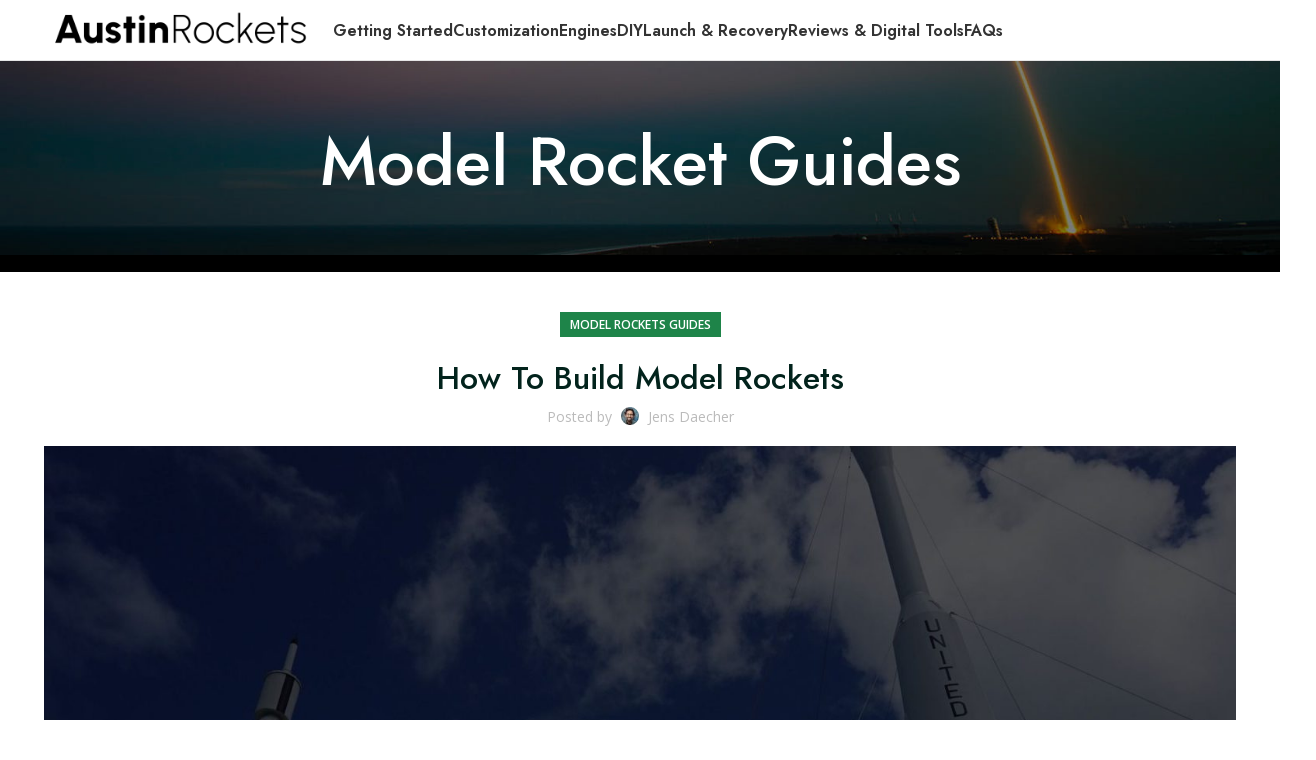

--- FILE ---
content_type: text/html; charset=UTF-8
request_url: https://austinrockets.org/how-to-build-model-rockets/
body_size: 41334
content:
<!DOCTYPE html>
<html lang="en-US">
<head>
<meta charset="UTF-8">
<link rel="profile" href="https://gmpg.org/xfn/11">
<link rel="pingback" href="https://austinrockets.org/xmlrpc.php">
<script>window.MSInputMethodContext && document.documentMode && document.write('<script src="https://austinrockets.org/wp-content/themes/woodmart/js/libs/ie11CustomProperties.min.js"><\/script>');</script>
<meta name='robots' content='index, follow, max-image-preview:large, max-snippet:-1, max-video-preview:-1' />
<!-- Pixel Cat Facebook Pixel Code -->
<script>
!function(f,b,e,v,n,t,s){if(f.fbq)return;n=f.fbq=function(){n.callMethod?
n.callMethod.apply(n,arguments):n.queue.push(arguments)};if(!f._fbq)f._fbq=n;
n.push=n;n.loaded=!0;n.version='2.0';n.queue=[];t=b.createElement(e);t.async=!0;
t.src=v;s=b.getElementsByTagName(e)[0];s.parentNode.insertBefore(t,s)}(window,
document,'script','https://connect.facebook.net/en_US/fbevents.js' );
fbq( 'init', '617761403512394' );	</script>
<!-- DO NOT MODIFY -->
<!-- End Facebook Pixel Code -->
<!-- This site is optimized with the Yoast SEO plugin v26.8 - https://yoast.com/product/yoast-seo-wordpress/ -->
<title>How To Build Model Rockets - Austin Rockets</title>
<meta name="description" content="Discover the fascinating world of model rocketry with our detailed guide on how to build and launch your own rockets." />
<link rel="canonical" href="https://austinrockets.org/how-to-build-model-rockets/" />
<meta property="og:locale" content="en_US" />
<meta property="og:type" content="article" />
<meta property="og:title" content="How To Build Model Rockets - Austin Rockets" />
<meta property="og:description" content="Discover the fascinating world of model rocketry with our detailed guide on how to build and launch your own rockets." />
<meta property="og:url" content="https://austinrockets.org/how-to-build-model-rockets/" />
<meta property="og:site_name" content="Austin Rockets | Model Rockets" />
<meta property="article:published_time" content="2026-01-05T21:27:00+00:00" />
<meta property="og:image" content="https://austinrockets.org/wp-content/uploads/Featured-Processed/how-to-build-model-rockets-austin-rockets-model-rockets.jpg" />
<meta property="og:image:width" content="1920" />
<meta property="og:image:height" content="1247" />
<meta property="og:image:type" content="image/jpeg" />
<meta name="author" content="Jens Daecher" />
<meta name="twitter:card" content="summary_large_image" />
<meta name="twitter:label1" content="Written by" />
<meta name="twitter:data1" content="Jens Daecher" />
<meta name="twitter:label2" content="Est. reading time" />
<meta name="twitter:data2" content="3 minutes" />
<script type="application/ld+json" class="yoast-schema-graph">{"@context":"https://schema.org","@graph":[{"@type":"Article","@id":"https://austinrockets.org/how-to-build-model-rockets/#article","isPartOf":{"@id":"https://austinrockets.org/how-to-build-model-rockets/"},"author":{"name":"Jens Daecher","@id":"https://austinrockets.org/#/schema/person/57c2a39a5d5410d36f293de52167aabb"},"headline":"How To Build Model Rockets","datePublished":"2026-01-05T21:27:00+00:00","mainEntityOfPage":{"@id":"https://austinrockets.org/how-to-build-model-rockets/"},"wordCount":720,"publisher":{"@id":"https://austinrockets.org/#organization"},"image":{"@id":"https://austinrockets.org/how-to-build-model-rockets/#primaryimage"},"thumbnailUrl":"https://austinrockets.org/wp-content/uploads/Featured-Processed/how-to-build-model-rockets-austin-rockets-model-rockets.jpg","keywords":["Model Rockets Guides"],"articleSection":["Model Rockets Guides"],"inLanguage":"en-US"},{"@type":"WebPage","@id":"https://austinrockets.org/how-to-build-model-rockets/","url":"https://austinrockets.org/how-to-build-model-rockets/","name":"How To Build Model Rockets - Austin Rockets","isPartOf":{"@id":"https://austinrockets.org/#website"},"primaryImageOfPage":{"@id":"https://austinrockets.org/how-to-build-model-rockets/#primaryimage"},"image":{"@id":"https://austinrockets.org/how-to-build-model-rockets/#primaryimage"},"thumbnailUrl":"https://austinrockets.org/wp-content/uploads/Featured-Processed/how-to-build-model-rockets-austin-rockets-model-rockets.jpg","datePublished":"2026-01-05T21:27:00+00:00","description":"Discover the fascinating world of model rocketry with our detailed guide on how to build and launch your own rockets.","breadcrumb":{"@id":"https://austinrockets.org/how-to-build-model-rockets/#breadcrumb"},"inLanguage":"en-US","potentialAction":[{"@type":"ReadAction","target":["https://austinrockets.org/how-to-build-model-rockets/"]}]},{"@type":"ImageObject","inLanguage":"en-US","@id":"https://austinrockets.org/how-to-build-model-rockets/#primaryimage","url":"https://austinrockets.org/wp-content/uploads/Featured-Processed/how-to-build-model-rockets-austin-rockets-model-rockets.jpg","contentUrl":"https://austinrockets.org/wp-content/uploads/Featured-Processed/how-to-build-model-rockets-austin-rockets-model-rockets.jpg","width":1920,"height":1247,"caption":"How To Build Model Rockets"},{"@type":"BreadcrumbList","@id":"https://austinrockets.org/how-to-build-model-rockets/#breadcrumb","itemListElement":[{"@type":"ListItem","position":1,"name":"Home","item":"https://austinrockets.org/"},{"@type":"ListItem","position":2,"name":"Model Rocket Guides","item":"https://austinrockets.org/model-rocket-guides/"},{"@type":"ListItem","position":3,"name":"How To Build Model Rockets"}]},{"@type":"WebSite","@id":"https://austinrockets.org/#website","url":"https://austinrockets.org/","name":"Austin Rockets | Model Rockets","description":"","publisher":{"@id":"https://austinrockets.org/#organization"},"potentialAction":[{"@type":"SearchAction","target":{"@type":"EntryPoint","urlTemplate":"https://austinrockets.org/?s={search_term_string}"},"query-input":{"@type":"PropertyValueSpecification","valueRequired":true,"valueName":"search_term_string"}}],"inLanguage":"en-US"},{"@type":"Organization","@id":"https://austinrockets.org/#organization","name":"Austin Rockets | Model Rockets","url":"https://austinrockets.org/","logo":{"@type":"ImageObject","inLanguage":"en-US","@id":"https://austinrockets.org/#/schema/logo/image/","url":"https://austinrockets.org/wp-content/uploads/2023/06/austin-rockets-icon.png","contentUrl":"https://austinrockets.org/wp-content/uploads/2023/06/austin-rockets-icon.png","width":512,"height":512,"caption":"Austin Rockets | Model Rockets"},"image":{"@id":"https://austinrockets.org/#/schema/logo/image/"}},{"@type":"Person","@id":"https://austinrockets.org/#/schema/person/57c2a39a5d5410d36f293de52167aabb","name":"Jens Daecher","image":{"@type":"ImageObject","inLanguage":"en-US","@id":"https://austinrockets.org/#/schema/person/image/","url":"https://austinrockets.org/wp-content/uploads/2023/06/cropped-austin-rockets-model-rockets-jens-96x96.jpg","contentUrl":"https://austinrockets.org/wp-content/uploads/2023/06/cropped-austin-rockets-model-rockets-jens-96x96.jpg","caption":"Jens Daecher"},"description":"Meet Jens Daecher, the rocketeer at the helm of Austin Rockets. With over 15 years of engineering experience under his belt and a lifelong passion for model rocketry, Jens is a true authority in the field. He has spent years tinkering with rockets, perfecting designs, and pushing the boundaries of what's possible in this fascinating hobby. His engineering background gives him a unique insight into the mechanics and physics of rockets, while his passion ensures he remains at the forefront of model rocket innovation. Jens' expertise, creativity, and unwavering enthusiasm for all things rocketry make his posts not just informative, but truly inspiring. When Jens isn't launching rockets or writing about them, he's sharing his knowledge with the Austin Rockets community, always ready to help fellow enthusiasts reach for the stars.","sameAs":["https://austinrockets.org"]}]}</script>
<!-- / Yoast SEO plugin. -->
<link rel='dns-prefetch' href='//fonts.googleapis.com' />
<link rel="alternate" type="application/rss+xml" title="Austin Rockets | Model Rockets &raquo; Feed" href="https://austinrockets.org/feed/" />
<link rel="alternate" type="application/rss+xml" title="Austin Rockets | Model Rockets &raquo; Comments Feed" href="https://austinrockets.org/comments/feed/" />
<link rel="alternate" title="oEmbed (JSON)" type="application/json+oembed" href="https://austinrockets.org/wp-json/oembed/1.0/embed?url=https%3A%2F%2Faustinrockets.org%2Fhow-to-build-model-rockets%2F" />
<link rel="alternate" title="oEmbed (XML)" type="text/xml+oembed" href="https://austinrockets.org/wp-json/oembed/1.0/embed?url=https%3A%2F%2Faustinrockets.org%2Fhow-to-build-model-rockets%2F&#038;format=xml" />
<style>
.lazyload,
.lazyloading {
max-width: 100%;
}
</style>
<!-- This site uses the Google Analytics by MonsterInsights plugin v9.11.1 - Using Analytics tracking - https://www.monsterinsights.com/ -->
<script src="//www.googletagmanager.com/gtag/js?id=G-851DFG4VMH"  data-cfasync="false" data-wpfc-render="false" type="text/javascript" async></script>
<script data-cfasync="false" data-wpfc-render="false" type="text/javascript">
var mi_version = '9.11.1';
var mi_track_user = true;
var mi_no_track_reason = '';
var MonsterInsightsDefaultLocations = {"page_location":"https:\/\/austinrockets.org\/how-to-build-model-rockets\/"};
if ( typeof MonsterInsightsPrivacyGuardFilter === 'function' ) {
var MonsterInsightsLocations = (typeof MonsterInsightsExcludeQuery === 'object') ? MonsterInsightsPrivacyGuardFilter( MonsterInsightsExcludeQuery ) : MonsterInsightsPrivacyGuardFilter( MonsterInsightsDefaultLocations );
} else {
var MonsterInsightsLocations = (typeof MonsterInsightsExcludeQuery === 'object') ? MonsterInsightsExcludeQuery : MonsterInsightsDefaultLocations;
}
var disableStrs = [
'ga-disable-G-851DFG4VMH',
];
/* Function to detect opted out users */
function __gtagTrackerIsOptedOut() {
for (var index = 0; index < disableStrs.length; index++) {
if (document.cookie.indexOf(disableStrs[index] + '=true') > -1) {
return true;
}
}
return false;
}
/* Disable tracking if the opt-out cookie exists. */
if (__gtagTrackerIsOptedOut()) {
for (var index = 0; index < disableStrs.length; index++) {
window[disableStrs[index]] = true;
}
}
/* Opt-out function */
function __gtagTrackerOptout() {
for (var index = 0; index < disableStrs.length; index++) {
document.cookie = disableStrs[index] + '=true; expires=Thu, 31 Dec 2099 23:59:59 UTC; path=/';
window[disableStrs[index]] = true;
}
}
if ('undefined' === typeof gaOptout) {
function gaOptout() {
__gtagTrackerOptout();
}
}
window.dataLayer = window.dataLayer || [];
window.MonsterInsightsDualTracker = {
helpers: {},
trackers: {},
};
if (mi_track_user) {
function __gtagDataLayer() {
dataLayer.push(arguments);
}
function __gtagTracker(type, name, parameters) {
if (!parameters) {
parameters = {};
}
if (parameters.send_to) {
__gtagDataLayer.apply(null, arguments);
return;
}
if (type === 'event') {
parameters.send_to = monsterinsights_frontend.v4_id;
var hookName = name;
if (typeof parameters['event_category'] !== 'undefined') {
hookName = parameters['event_category'] + ':' + name;
}
if (typeof MonsterInsightsDualTracker.trackers[hookName] !== 'undefined') {
MonsterInsightsDualTracker.trackers[hookName](parameters);
} else {
__gtagDataLayer('event', name, parameters);
}
} else {
__gtagDataLayer.apply(null, arguments);
}
}
__gtagTracker('js', new Date());
__gtagTracker('set', {
'developer_id.dZGIzZG': true,
});
if ( MonsterInsightsLocations.page_location ) {
__gtagTracker('set', MonsterInsightsLocations);
}
__gtagTracker('config', 'G-851DFG4VMH', {"forceSSL":"true","link_attribution":"true"} );
window.gtag = __gtagTracker;										(function () {
/* https://developers.google.com/analytics/devguides/collection/analyticsjs/ */
/* ga and __gaTracker compatibility shim. */
var noopfn = function () {
return null;
};
var newtracker = function () {
return new Tracker();
};
var Tracker = function () {
return null;
};
var p = Tracker.prototype;
p.get = noopfn;
p.set = noopfn;
p.send = function () {
var args = Array.prototype.slice.call(arguments);
args.unshift('send');
__gaTracker.apply(null, args);
};
var __gaTracker = function () {
var len = arguments.length;
if (len === 0) {
return;
}
var f = arguments[len - 1];
if (typeof f !== 'object' || f === null || typeof f.hitCallback !== 'function') {
if ('send' === arguments[0]) {
var hitConverted, hitObject = false, action;
if ('event' === arguments[1]) {
if ('undefined' !== typeof arguments[3]) {
hitObject = {
'eventAction': arguments[3],
'eventCategory': arguments[2],
'eventLabel': arguments[4],
'value': arguments[5] ? arguments[5] : 1,
}
}
}
if ('pageview' === arguments[1]) {
if ('undefined' !== typeof arguments[2]) {
hitObject = {
'eventAction': 'page_view',
'page_path': arguments[2],
}
}
}
if (typeof arguments[2] === 'object') {
hitObject = arguments[2];
}
if (typeof arguments[5] === 'object') {
Object.assign(hitObject, arguments[5]);
}
if ('undefined' !== typeof arguments[1].hitType) {
hitObject = arguments[1];
if ('pageview' === hitObject.hitType) {
hitObject.eventAction = 'page_view';
}
}
if (hitObject) {
action = 'timing' === arguments[1].hitType ? 'timing_complete' : hitObject.eventAction;
hitConverted = mapArgs(hitObject);
__gtagTracker('event', action, hitConverted);
}
}
return;
}
function mapArgs(args) {
var arg, hit = {};
var gaMap = {
'eventCategory': 'event_category',
'eventAction': 'event_action',
'eventLabel': 'event_label',
'eventValue': 'event_value',
'nonInteraction': 'non_interaction',
'timingCategory': 'event_category',
'timingVar': 'name',
'timingValue': 'value',
'timingLabel': 'event_label',
'page': 'page_path',
'location': 'page_location',
'title': 'page_title',
'referrer' : 'page_referrer',
};
for (arg in args) {
if (!(!args.hasOwnProperty(arg) || !gaMap.hasOwnProperty(arg))) {
hit[gaMap[arg]] = args[arg];
} else {
hit[arg] = args[arg];
}
}
return hit;
}
try {
f.hitCallback();
} catch (ex) {
}
};
__gaTracker.create = newtracker;
__gaTracker.getByName = newtracker;
__gaTracker.getAll = function () {
return [];
};
__gaTracker.remove = noopfn;
__gaTracker.loaded = true;
window['__gaTracker'] = __gaTracker;
})();
} else {
console.log("");
(function () {
function __gtagTracker() {
return null;
}
window['__gtagTracker'] = __gtagTracker;
window['gtag'] = __gtagTracker;
})();
}
</script>
<!-- / Google Analytics by MonsterInsights -->
<style id='wp-img-auto-sizes-contain-inline-css' type='text/css'>
img:is([sizes=auto i],[sizes^="auto," i]){contain-intrinsic-size:3000px 1500px}
/*# sourceURL=wp-img-auto-sizes-contain-inline-css */
</style>
<style id='wp-block-library-inline-css' type='text/css'>
:root{--wp-block-synced-color:#7a00df;--wp-block-synced-color--rgb:122,0,223;--wp-bound-block-color:var(--wp-block-synced-color);--wp-editor-canvas-background:#ddd;--wp-admin-theme-color:#007cba;--wp-admin-theme-color--rgb:0,124,186;--wp-admin-theme-color-darker-10:#006ba1;--wp-admin-theme-color-darker-10--rgb:0,107,160.5;--wp-admin-theme-color-darker-20:#005a87;--wp-admin-theme-color-darker-20--rgb:0,90,135;--wp-admin-border-width-focus:2px}@media (min-resolution:192dpi){:root{--wp-admin-border-width-focus:1.5px}}.wp-element-button{cursor:pointer}:root .has-very-light-gray-background-color{background-color:#eee}:root .has-very-dark-gray-background-color{background-color:#313131}:root .has-very-light-gray-color{color:#eee}:root .has-very-dark-gray-color{color:#313131}:root .has-vivid-green-cyan-to-vivid-cyan-blue-gradient-background{background:linear-gradient(135deg,#00d084,#0693e3)}:root .has-purple-crush-gradient-background{background:linear-gradient(135deg,#34e2e4,#4721fb 50%,#ab1dfe)}:root .has-hazy-dawn-gradient-background{background:linear-gradient(135deg,#faaca8,#dad0ec)}:root .has-subdued-olive-gradient-background{background:linear-gradient(135deg,#fafae1,#67a671)}:root .has-atomic-cream-gradient-background{background:linear-gradient(135deg,#fdd79a,#004a59)}:root .has-nightshade-gradient-background{background:linear-gradient(135deg,#330968,#31cdcf)}:root .has-midnight-gradient-background{background:linear-gradient(135deg,#020381,#2874fc)}:root{--wp--preset--font-size--normal:16px;--wp--preset--font-size--huge:42px}.has-regular-font-size{font-size:1em}.has-larger-font-size{font-size:2.625em}.has-normal-font-size{font-size:var(--wp--preset--font-size--normal)}.has-huge-font-size{font-size:var(--wp--preset--font-size--huge)}.has-text-align-center{text-align:center}.has-text-align-left{text-align:left}.has-text-align-right{text-align:right}.has-fit-text{white-space:nowrap!important}#end-resizable-editor-section{display:none}.aligncenter{clear:both}.items-justified-left{justify-content:flex-start}.items-justified-center{justify-content:center}.items-justified-right{justify-content:flex-end}.items-justified-space-between{justify-content:space-between}.screen-reader-text{border:0;clip-path:inset(50%);height:1px;margin:-1px;overflow:hidden;padding:0;position:absolute;width:1px;word-wrap:normal!important}.screen-reader-text:focus{background-color:#ddd;clip-path:none;color:#444;display:block;font-size:1em;height:auto;left:5px;line-height:normal;padding:15px 23px 14px;text-decoration:none;top:5px;width:auto;z-index:100000}html :where(.has-border-color){border-style:solid}html :where([style*=border-top-color]){border-top-style:solid}html :where([style*=border-right-color]){border-right-style:solid}html :where([style*=border-bottom-color]){border-bottom-style:solid}html :where([style*=border-left-color]){border-left-style:solid}html :where([style*=border-width]){border-style:solid}html :where([style*=border-top-width]){border-top-style:solid}html :where([style*=border-right-width]){border-right-style:solid}html :where([style*=border-bottom-width]){border-bottom-style:solid}html :where([style*=border-left-width]){border-left-style:solid}html :where(img[class*=wp-image-]){height:auto;max-width:100%}:where(figure){margin:0 0 1em}html :where(.is-position-sticky){--wp-admin--admin-bar--position-offset:var(--wp-admin--admin-bar--height,0px)}@media screen and (max-width:600px){html :where(.is-position-sticky){--wp-admin--admin-bar--position-offset:0px}}
/*# sourceURL=wp-block-library-inline-css */
</style><style id='global-styles-inline-css' type='text/css'>
:root{--wp--preset--aspect-ratio--square: 1;--wp--preset--aspect-ratio--4-3: 4/3;--wp--preset--aspect-ratio--3-4: 3/4;--wp--preset--aspect-ratio--3-2: 3/2;--wp--preset--aspect-ratio--2-3: 2/3;--wp--preset--aspect-ratio--16-9: 16/9;--wp--preset--aspect-ratio--9-16: 9/16;--wp--preset--color--black: #000000;--wp--preset--color--cyan-bluish-gray: #abb8c3;--wp--preset--color--white: #ffffff;--wp--preset--color--pale-pink: #f78da7;--wp--preset--color--vivid-red: #cf2e2e;--wp--preset--color--luminous-vivid-orange: #ff6900;--wp--preset--color--luminous-vivid-amber: #fcb900;--wp--preset--color--light-green-cyan: #7bdcb5;--wp--preset--color--vivid-green-cyan: #00d084;--wp--preset--color--pale-cyan-blue: #8ed1fc;--wp--preset--color--vivid-cyan-blue: #0693e3;--wp--preset--color--vivid-purple: #9b51e0;--wp--preset--gradient--vivid-cyan-blue-to-vivid-purple: linear-gradient(135deg,rgb(6,147,227) 0%,rgb(155,81,224) 100%);--wp--preset--gradient--light-green-cyan-to-vivid-green-cyan: linear-gradient(135deg,rgb(122,220,180) 0%,rgb(0,208,130) 100%);--wp--preset--gradient--luminous-vivid-amber-to-luminous-vivid-orange: linear-gradient(135deg,rgb(252,185,0) 0%,rgb(255,105,0) 100%);--wp--preset--gradient--luminous-vivid-orange-to-vivid-red: linear-gradient(135deg,rgb(255,105,0) 0%,rgb(207,46,46) 100%);--wp--preset--gradient--very-light-gray-to-cyan-bluish-gray: linear-gradient(135deg,rgb(238,238,238) 0%,rgb(169,184,195) 100%);--wp--preset--gradient--cool-to-warm-spectrum: linear-gradient(135deg,rgb(74,234,220) 0%,rgb(151,120,209) 20%,rgb(207,42,186) 40%,rgb(238,44,130) 60%,rgb(251,105,98) 80%,rgb(254,248,76) 100%);--wp--preset--gradient--blush-light-purple: linear-gradient(135deg,rgb(255,206,236) 0%,rgb(152,150,240) 100%);--wp--preset--gradient--blush-bordeaux: linear-gradient(135deg,rgb(254,205,165) 0%,rgb(254,45,45) 50%,rgb(107,0,62) 100%);--wp--preset--gradient--luminous-dusk: linear-gradient(135deg,rgb(255,203,112) 0%,rgb(199,81,192) 50%,rgb(65,88,208) 100%);--wp--preset--gradient--pale-ocean: linear-gradient(135deg,rgb(255,245,203) 0%,rgb(182,227,212) 50%,rgb(51,167,181) 100%);--wp--preset--gradient--electric-grass: linear-gradient(135deg,rgb(202,248,128) 0%,rgb(113,206,126) 100%);--wp--preset--gradient--midnight: linear-gradient(135deg,rgb(2,3,129) 0%,rgb(40,116,252) 100%);--wp--preset--font-size--small: 13px;--wp--preset--font-size--medium: 20px;--wp--preset--font-size--large: 36px;--wp--preset--font-size--x-large: 42px;--wp--preset--spacing--20: 0.44rem;--wp--preset--spacing--30: 0.67rem;--wp--preset--spacing--40: 1rem;--wp--preset--spacing--50: 1.5rem;--wp--preset--spacing--60: 2.25rem;--wp--preset--spacing--70: 3.38rem;--wp--preset--spacing--80: 5.06rem;--wp--preset--shadow--natural: 6px 6px 9px rgba(0, 0, 0, 0.2);--wp--preset--shadow--deep: 12px 12px 50px rgba(0, 0, 0, 0.4);--wp--preset--shadow--sharp: 6px 6px 0px rgba(0, 0, 0, 0.2);--wp--preset--shadow--outlined: 6px 6px 0px -3px rgb(255, 255, 255), 6px 6px rgb(0, 0, 0);--wp--preset--shadow--crisp: 6px 6px 0px rgb(0, 0, 0);}:where(.is-layout-flex){gap: 0.5em;}:where(.is-layout-grid){gap: 0.5em;}body .is-layout-flex{display: flex;}.is-layout-flex{flex-wrap: wrap;align-items: center;}.is-layout-flex > :is(*, div){margin: 0;}body .is-layout-grid{display: grid;}.is-layout-grid > :is(*, div){margin: 0;}:where(.wp-block-columns.is-layout-flex){gap: 2em;}:where(.wp-block-columns.is-layout-grid){gap: 2em;}:where(.wp-block-post-template.is-layout-flex){gap: 1.25em;}:where(.wp-block-post-template.is-layout-grid){gap: 1.25em;}.has-black-color{color: var(--wp--preset--color--black) !important;}.has-cyan-bluish-gray-color{color: var(--wp--preset--color--cyan-bluish-gray) !important;}.has-white-color{color: var(--wp--preset--color--white) !important;}.has-pale-pink-color{color: var(--wp--preset--color--pale-pink) !important;}.has-vivid-red-color{color: var(--wp--preset--color--vivid-red) !important;}.has-luminous-vivid-orange-color{color: var(--wp--preset--color--luminous-vivid-orange) !important;}.has-luminous-vivid-amber-color{color: var(--wp--preset--color--luminous-vivid-amber) !important;}.has-light-green-cyan-color{color: var(--wp--preset--color--light-green-cyan) !important;}.has-vivid-green-cyan-color{color: var(--wp--preset--color--vivid-green-cyan) !important;}.has-pale-cyan-blue-color{color: var(--wp--preset--color--pale-cyan-blue) !important;}.has-vivid-cyan-blue-color{color: var(--wp--preset--color--vivid-cyan-blue) !important;}.has-vivid-purple-color{color: var(--wp--preset--color--vivid-purple) !important;}.has-black-background-color{background-color: var(--wp--preset--color--black) !important;}.has-cyan-bluish-gray-background-color{background-color: var(--wp--preset--color--cyan-bluish-gray) !important;}.has-white-background-color{background-color: var(--wp--preset--color--white) !important;}.has-pale-pink-background-color{background-color: var(--wp--preset--color--pale-pink) !important;}.has-vivid-red-background-color{background-color: var(--wp--preset--color--vivid-red) !important;}.has-luminous-vivid-orange-background-color{background-color: var(--wp--preset--color--luminous-vivid-orange) !important;}.has-luminous-vivid-amber-background-color{background-color: var(--wp--preset--color--luminous-vivid-amber) !important;}.has-light-green-cyan-background-color{background-color: var(--wp--preset--color--light-green-cyan) !important;}.has-vivid-green-cyan-background-color{background-color: var(--wp--preset--color--vivid-green-cyan) !important;}.has-pale-cyan-blue-background-color{background-color: var(--wp--preset--color--pale-cyan-blue) !important;}.has-vivid-cyan-blue-background-color{background-color: var(--wp--preset--color--vivid-cyan-blue) !important;}.has-vivid-purple-background-color{background-color: var(--wp--preset--color--vivid-purple) !important;}.has-black-border-color{border-color: var(--wp--preset--color--black) !important;}.has-cyan-bluish-gray-border-color{border-color: var(--wp--preset--color--cyan-bluish-gray) !important;}.has-white-border-color{border-color: var(--wp--preset--color--white) !important;}.has-pale-pink-border-color{border-color: var(--wp--preset--color--pale-pink) !important;}.has-vivid-red-border-color{border-color: var(--wp--preset--color--vivid-red) !important;}.has-luminous-vivid-orange-border-color{border-color: var(--wp--preset--color--luminous-vivid-orange) !important;}.has-luminous-vivid-amber-border-color{border-color: var(--wp--preset--color--luminous-vivid-amber) !important;}.has-light-green-cyan-border-color{border-color: var(--wp--preset--color--light-green-cyan) !important;}.has-vivid-green-cyan-border-color{border-color: var(--wp--preset--color--vivid-green-cyan) !important;}.has-pale-cyan-blue-border-color{border-color: var(--wp--preset--color--pale-cyan-blue) !important;}.has-vivid-cyan-blue-border-color{border-color: var(--wp--preset--color--vivid-cyan-blue) !important;}.has-vivid-purple-border-color{border-color: var(--wp--preset--color--vivid-purple) !important;}.has-vivid-cyan-blue-to-vivid-purple-gradient-background{background: var(--wp--preset--gradient--vivid-cyan-blue-to-vivid-purple) !important;}.has-light-green-cyan-to-vivid-green-cyan-gradient-background{background: var(--wp--preset--gradient--light-green-cyan-to-vivid-green-cyan) !important;}.has-luminous-vivid-amber-to-luminous-vivid-orange-gradient-background{background: var(--wp--preset--gradient--luminous-vivid-amber-to-luminous-vivid-orange) !important;}.has-luminous-vivid-orange-to-vivid-red-gradient-background{background: var(--wp--preset--gradient--luminous-vivid-orange-to-vivid-red) !important;}.has-very-light-gray-to-cyan-bluish-gray-gradient-background{background: var(--wp--preset--gradient--very-light-gray-to-cyan-bluish-gray) !important;}.has-cool-to-warm-spectrum-gradient-background{background: var(--wp--preset--gradient--cool-to-warm-spectrum) !important;}.has-blush-light-purple-gradient-background{background: var(--wp--preset--gradient--blush-light-purple) !important;}.has-blush-bordeaux-gradient-background{background: var(--wp--preset--gradient--blush-bordeaux) !important;}.has-luminous-dusk-gradient-background{background: var(--wp--preset--gradient--luminous-dusk) !important;}.has-pale-ocean-gradient-background{background: var(--wp--preset--gradient--pale-ocean) !important;}.has-electric-grass-gradient-background{background: var(--wp--preset--gradient--electric-grass) !important;}.has-midnight-gradient-background{background: var(--wp--preset--gradient--midnight) !important;}.has-small-font-size{font-size: var(--wp--preset--font-size--small) !important;}.has-medium-font-size{font-size: var(--wp--preset--font-size--medium) !important;}.has-large-font-size{font-size: var(--wp--preset--font-size--large) !important;}.has-x-large-font-size{font-size: var(--wp--preset--font-size--x-large) !important;}
/*# sourceURL=global-styles-inline-css */
</style>
<style id='classic-theme-styles-inline-css' type='text/css'>
/*! This file is auto-generated */
.wp-block-button__link{color:#fff;background-color:#32373c;border-radius:9999px;box-shadow:none;text-decoration:none;padding:calc(.667em + 2px) calc(1.333em + 2px);font-size:1.125em}.wp-block-file__button{background:#32373c;color:#fff;text-decoration:none}
/*# sourceURL=/wp-includes/css/classic-themes.min.css */
</style>
<!-- <link rel='stylesheet' id='lmw-contents-table-style-css' href='https://austinrockets.org/wp-content/plugins/lmw-contents-table/css/styles.css?ver=6.9' type='text/css' media='all' /> -->
<!-- <link rel='stylesheet' id='fontawesome-css' href='https://austinrockets.org/wp-content/plugins/wp-user-profile-avatar/assets/lib/fontawesome/all.css?ver=4.4.0' type='text/css' media='all' /> -->
<!-- <link rel='stylesheet' id='buttons-css' href='https://austinrockets.org/wp-includes/css/buttons.min.css?ver=6.9' type='text/css' media='all' /> -->
<!-- <link rel='stylesheet' id='dashicons-css' href='https://austinrockets.org/wp-includes/css/dashicons.min.css?ver=6.9' type='text/css' media='all' /> -->
<!-- <link rel='stylesheet' id='mediaelement-css' href='https://austinrockets.org/wp-includes/js/mediaelement/mediaelementplayer-legacy.min.css?ver=4.2.17' type='text/css' media='all' /> -->
<!-- <link rel='stylesheet' id='wp-mediaelement-css' href='https://austinrockets.org/wp-includes/js/mediaelement/wp-mediaelement.min.css?ver=6.9' type='text/css' media='all' /> -->
<!-- <link rel='stylesheet' id='media-views-css' href='https://austinrockets.org/wp-includes/css/media-views.min.css?ver=6.9' type='text/css' media='all' /> -->
<!-- <link rel='stylesheet' id='imgareaselect-css' href='https://austinrockets.org/wp-includes/js/imgareaselect/imgareaselect.css?ver=0.9.8' type='text/css' media='all' /> -->
<!-- <link rel='stylesheet' id='wp-user-profile-avatar-frontend-css' href='https://austinrockets.org/wp-content/plugins/wp-user-profile-avatar/assets/css/frontend.min.css?ver=1.0.6' type='text/css' media='all' /> -->
<!-- <link rel='stylesheet' id='js_composer_front-css' href='https://austinrockets.org/wp-content/plugins/js_composer/assets/css/js_composer.min.css?ver=6.11.0' type='text/css' media='all' /> -->
<!-- <link rel='stylesheet' id='bootstrap-css' href='https://austinrockets.org/wp-content/themes/woodmart/css/bootstrap-light.min.css?ver=7.2.2' type='text/css' media='all' /> -->
<!-- <link rel='stylesheet' id='woodmart-style-css' href='https://austinrockets.org/wp-content/themes/woodmart/css/parts/base.min.css?ver=7.2.2' type='text/css' media='all' /> -->
<!-- <link rel='stylesheet' id='wd-widget-wd-recent-posts-css' href='https://austinrockets.org/wp-content/themes/woodmart/css/parts/widget-wd-recent-posts.min.css?ver=7.2.2' type='text/css' media='all' /> -->
<!-- <link rel='stylesheet' id='wd-widget-nav-css' href='https://austinrockets.org/wp-content/themes/woodmart/css/parts/widget-nav.min.css?ver=7.2.2' type='text/css' media='all' /> -->
<!-- <link rel='stylesheet' id='wd-blog-single-base-css' href='https://austinrockets.org/wp-content/themes/woodmart/css/parts/blog-single-base.min.css?ver=7.2.2' type='text/css' media='all' /> -->
<!-- <link rel='stylesheet' id='wd-blog-base-css' href='https://austinrockets.org/wp-content/themes/woodmart/css/parts/blog-base.min.css?ver=7.2.2' type='text/css' media='all' /> -->
<!-- <link rel='stylesheet' id='wd-wp-gutenberg-css' href='https://austinrockets.org/wp-content/themes/woodmart/css/parts/wp-gutenberg.min.css?ver=7.2.2' type='text/css' media='all' /> -->
<!-- <link rel='stylesheet' id='wd-wpcf7-css' href='https://austinrockets.org/wp-content/themes/woodmart/css/parts/int-wpcf7.min.css?ver=7.2.2' type='text/css' media='all' /> -->
<!-- <link rel='stylesheet' id='wd-wpbakery-base-css' href='https://austinrockets.org/wp-content/themes/woodmart/css/parts/int-wpb-base.min.css?ver=7.2.2' type='text/css' media='all' /> -->
<!-- <link rel='stylesheet' id='wd-wpbakery-base-deprecated-css' href='https://austinrockets.org/wp-content/themes/woodmart/css/parts/int-wpb-base-deprecated.min.css?ver=7.2.2' type='text/css' media='all' /> -->
<!-- <link rel='stylesheet' id='child-style-css' href='https://austinrockets.org/wp-content/themes/woodmart-child/style.css?ver=7.2.2' type='text/css' media='all' /> -->
<!-- <link rel='stylesheet' id='wd-header-base-css' href='https://austinrockets.org/wp-content/themes/woodmart/css/parts/header-base.min.css?ver=7.2.2' type='text/css' media='all' /> -->
<!-- <link rel='stylesheet' id='wd-mod-tools-css' href='https://austinrockets.org/wp-content/themes/woodmart/css/parts/mod-tools.min.css?ver=7.2.2' type='text/css' media='all' /> -->
<!-- <link rel='stylesheet' id='wd-header-elements-base-css' href='https://austinrockets.org/wp-content/themes/woodmart/css/parts/header-el-base.min.css?ver=7.2.2' type='text/css' media='all' /> -->
<!-- <link rel='stylesheet' id='wd-social-icons-css' href='https://austinrockets.org/wp-content/themes/woodmart/css/parts/el-social-icons.min.css?ver=7.2.2' type='text/css' media='all' /> -->
<!-- <link rel='stylesheet' id='wd-page-title-css' href='https://austinrockets.org/wp-content/themes/woodmart/css/parts/page-title.min.css?ver=7.2.2' type='text/css' media='all' /> -->
<!-- <link rel='stylesheet' id='wd-text-block-css' href='https://austinrockets.org/wp-content/themes/woodmart/css/parts/el-text-block.min.css?ver=7.2.2' type='text/css' media='all' /> -->
<!-- <link rel='stylesheet' id='wd-info-box-css' href='https://austinrockets.org/wp-content/themes/woodmart/css/parts/el-info-box.min.css?ver=7.2.2' type='text/css' media='all' /> -->
<!-- <link rel='stylesheet' id='wd-page-navigation-css' href='https://austinrockets.org/wp-content/themes/woodmart/css/parts/mod-page-navigation.min.css?ver=7.2.2' type='text/css' media='all' /> -->
<!-- <link rel='stylesheet' id='wd-blog-loop-base-old-css' href='https://austinrockets.org/wp-content/themes/woodmart/css/parts/blog-loop-base-old.min.css?ver=7.2.2' type='text/css' media='all' /> -->
<!-- <link rel='stylesheet' id='wd-blog-loop-design-masonry-css' href='https://austinrockets.org/wp-content/themes/woodmart/css/parts/blog-loop-design-masonry.min.css?ver=7.2.2' type='text/css' media='all' /> -->
<!-- <link rel='stylesheet' id='wd-owl-carousel-css' href='https://austinrockets.org/wp-content/themes/woodmart/css/parts/lib-owl-carousel.min.css?ver=7.2.2' type='text/css' media='all' /> -->
<!-- <link rel='stylesheet' id='wd-mod-comments-css' href='https://austinrockets.org/wp-content/themes/woodmart/css/parts/mod-comments.min.css?ver=7.2.2' type='text/css' media='all' /> -->
<!-- <link rel='stylesheet' id='wd-widget-collapse-css' href='https://austinrockets.org/wp-content/themes/woodmart/css/parts/opt-widget-collapse.min.css?ver=7.2.2' type='text/css' media='all' /> -->
<!-- <link rel='stylesheet' id='wd-footer-base-css' href='https://austinrockets.org/wp-content/themes/woodmart/css/parts/footer-base.min.css?ver=7.2.2' type='text/css' media='all' /> -->
<!-- <link rel='stylesheet' id='xts-style-header_289428-css' href='https://austinrockets.org/wp-content/uploads/2023/06/xts-header_289428-1686565652.css?ver=7.2.2' type='text/css' media='all' /> -->
<!-- <link rel='stylesheet' id='xts-style-theme_settings_default-css' href='https://austinrockets.org/wp-content/uploads/2025/12/xts-theme_settings_default-1766424242.css?ver=7.2.2' type='text/css' media='all' /> -->
<link rel="stylesheet" type="text/css" href="//austinrockets.org/wp-content/cache/wpfc-minified/l2324gl2/6irjp.css" media="all"/>
<link rel='stylesheet' id='xts-google-fonts-css' href='https://fonts.googleapis.com/css?family=Open+Sans%3A400%2C600%7CJost%3A400%2C600%2C500%7CLato%3A400%2C700%7CPoppins%3A400%2C600%7CQuicksand%3A400%2C600%2C700&#038;ver=7.2.2' type='text/css' media='all' />
<script type="text/javascript" src="https://austinrockets.org/wp-content/plugins/google-analytics-for-wordpress/assets/js/frontend-gtag.js?ver=9.11.1" id="monsterinsights-frontend-script-js" async="async" data-wp-strategy="async"></script>
<script data-cfasync="false" data-wpfc-render="false" type="text/javascript" id='monsterinsights-frontend-script-js-extra'>/* <![CDATA[ */
var monsterinsights_frontend = {"js_events_tracking":"true","download_extensions":"doc,pdf,ppt,zip,xls,docx,pptx,xlsx","inbound_paths":"[{\"path\":\"\\\/go\\\/\",\"label\":\"affiliate\"},{\"path\":\"\\\/recommend\\\/\",\"label\":\"affiliate\"}]","home_url":"https:\/\/austinrockets.org","hash_tracking":"false","v4_id":"G-851DFG4VMH"};/* ]]> */
</script>
<script type="text/javascript" src="https://austinrockets.org/wp-includes/js/jquery/jquery.min.js?ver=3.7.1" id="jquery-core-js"></script>
<script type="text/javascript" src="https://austinrockets.org/wp-includes/js/jquery/jquery-migrate.min.js?ver=3.4.1" id="jquery-migrate-js"></script>
<script type="text/javascript" id="utils-js-extra">
/* <![CDATA[ */
var userSettings = {"url":"/","uid":"0","time":"1769531381","secure":"1"};
//# sourceURL=utils-js-extra
/* ]]> */
</script>
<script type="text/javascript" src="https://austinrockets.org/wp-includes/js/utils.min.js?ver=6.9" id="utils-js"></script>
<script type="text/javascript" src="https://austinrockets.org/wp-includes/js/plupload/moxie.min.js?ver=1.3.5.1" id="moxiejs-js"></script>
<script type="text/javascript" src="https://austinrockets.org/wp-includes/js/plupload/plupload.min.js?ver=2.1.9" id="plupload-js"></script>
<script type="text/javascript" src="https://austinrockets.org/wp-content/themes/woodmart/js/libs/device.min.js?ver=7.2.2" id="wd-device-library-js"></script>
<link rel="https://api.w.org/" href="https://austinrockets.org/wp-json/" /><link rel="alternate" title="JSON" type="application/json" href="https://austinrockets.org/wp-json/wp/v2/posts/10309" /><link rel="EditURI" type="application/rsd+xml" title="RSD" href="https://austinrockets.org/xmlrpc.php?rsd" />
<meta name="generator" content="WordPress 6.9" />
<link rel='shortlink' href='https://austinrockets.org/?p=10309' />
<meta name='ir-site-verification-token' value='1507768148'><link rel="apple-touch-icon" sizes="180x180" href="/wp-content/uploads/fbrfg/apple-touch-icon.png">
<link rel="icon" type="image/png" sizes="32x32" href="/wp-content/uploads/fbrfg/favicon-32x32.png">
<link rel="icon" type="image/png" sizes="16x16" href="/wp-content/uploads/fbrfg/favicon-16x16.png">
<link rel="manifest" href="/wp-content/uploads/fbrfg/site.webmanifest">
<link rel="mask-icon" href="/wp-content/uploads/fbrfg/safari-pinned-tab.svg" color="#5bbad5">
<link rel="shortcut icon" href="/wp-content/uploads/fbrfg/favicon.ico">
<meta name="msapplication-TileColor" content="#00a300">
<meta name="msapplication-config" content="/wp-content/uploads/fbrfg/browserconfig.xml">
<meta name="theme-color" content="#ffffff">		<script>
document.documentElement.className = document.documentElement.className.replace('no-js', 'js');
</script>
<style>
.no-js img.lazyload {
display: none;
}
figure.wp-block-image img.lazyloading {
min-width: 150px;
}
.lazyload,
.lazyloading {
--smush-placeholder-width: 100px;
--smush-placeholder-aspect-ratio: 1/1;
width: var(--smush-image-width, var(--smush-placeholder-width)) !important;
aspect-ratio: var(--smush-image-aspect-ratio, var(--smush-placeholder-aspect-ratio)) !important;
}
.lazyload, .lazyloading {
opacity: 0;
}
.lazyloaded {
opacity: 1;
transition: opacity 400ms;
transition-delay: 0ms;
}
</style>
<meta name="viewport" content="width=device-width, initial-scale=1.0, maximum-scale=1.0, user-scalable=no">
<meta name="generator" content="Powered by WPBakery Page Builder - drag and drop page builder for WordPress."/>
<style type="text/css" id="wp-custom-css">
/* Comments Fix */
div#comments {
display: none;
}
/* Post Clean Up */
.post-date.wd-post-date.wd-style-with-bg {
display: none;
}
.post-single-page h2, .post-single-page h3 {
font-weight: 400
}
.post-single-page section {
margin-top: 22px;
}
/* Google Captcha */
.grecaptcha-badge {
visibility: hidden;
}
/* Contents Table */
#flik-toc-wrapper {
margin-bottom: 20px;
}
#flik-toc-title {
font-weight: 400;
}
/* Newsletter Sign Up Improvements */
.header-newsletter-copy {
font-size: 18px;
line-height: 29px;
}
.header-newsletter-copy-landing {
font-size: 26px;
}
input.newsletter-submit, input.newsletter-submit:hover {
background-color: #cd5c5c;
color: #fff;
letter-spacing: 1.5px;
}
input.newsletter-email {
min-width: 240px;
height: 62px;
font-size: 18px;
background: #fff;
}
input.newsletter-submit {
height: 62px;
font-size: 20px;
text-transform: capitalize;
}
.page-id-8201 #menu-main-menu-2022 {
display: none;
}
.page-id-8201 .whb-main-header {
display: none;
}
@media only screen and (max-width: 1024px) {
input.newsletter-submit {
min-width: 300px;
}
input.newsletter-email {
min-width: 300px;
}
}
/*Newsletter Blog Post End */
.newsletter-end-of-blog-post {
font-size: 24px;
font-weight: 400;
}
#woodmart-child-sticky-footer{
position: fixed;
z-index: 666666666;
left: 0px;
zoom: 1;
width: 100%;
margin: 0px;
padding: 0px;
overflow: visible;
min-height: 1px;
height:152px;
display: block;
bottom: 0px;
transition: bottom 0.3s ease 0s;
background:#fff;
}
#woodmart-child-sticky-footer .container{padding-top:0; padding-bottom:0;}
#woodmart-child-sticky-footer .newsletter-email, #woodmart-child-sticky-footer .newsletter-submit {
height: 40px;
}
@media only screen and (max-width: 1024px) {
#woodmart-child-sticky-footer{
height:450px !important;
}
}
#woodmart-child-sticky-close{
position: absolute !important;
cursor: pointer !important;
z-index: 1110 !important;
top: 5px;
right: 10px;
bottom: auto;
left: auto;
padding: 0 10px;
color: #6d6c6c;
font-size: 20px;
}
.page-id-8201 #woodmart-child-sticky-footer {
display: none;
}
/* General Footer Hide Test */
#woodmart-child-sticky-footer {
display: none;
}
/* Author Box */
footer.author-bio-section {
display: none;
}		</style>
<style>
</style><noscript><style> .wpb_animate_when_almost_visible { opacity: 1; }</style></noscript></head>
<body class="wp-singular post-template-default single single-post postid-10309 single-format-standard wp-theme-woodmart wp-child-theme-woodmart-child wrapper-full-width  categories-accordion-on woodmart-ajax-shop-on offcanvas-sidebar-mobile offcanvas-sidebar-tablet hide-larger-price wpb-js-composer js-comp-ver-6.11.0 vc_responsive">
<script type="text/javascript" id="wd-flicker-fix">// Flicker fix.</script>	
<div class="website-wrapper">
<header class="whb-header whb-header_289428 whb-full-width whb-sticky-shadow whb-scroll-stick whb-sticky-real">
<div class="whb-main-header">
<div class="whb-row whb-top-bar whb-not-sticky-row whb-with-bg whb-without-border whb-color-dark whb-flex-flex-middle whb-hidden-desktop whb-hidden-mobile">
<div class="container">
<div class="whb-flex-row whb-top-bar-inner">
<div class="whb-column whb-col-left whb-visible-lg">
<div class="wd-header-text set-cont-mb-s reset-last-child "><strong style="color: #ffffff;">ADD ANYTHING HERE OR JUST REMOVE IT…</strong></div>
</div>
<div class="whb-column whb-col-center whb-visible-lg whb-empty-column">
</div>
<div class="whb-column whb-col-right whb-visible-lg">
<div class="wd-social-icons  icons-design-default icons-size-small color-scheme-light social-share social-form-circle text-center">
<a rel="noopener noreferrer nofollow" href="https://www.facebook.com/sharer/sharer.php?u=https://austinrockets.org/how-to-build-model-rockets/" target="_blank" class=" wd-social-icon social-facebook" aria-label="Facebook social link">
<span class="wd-icon"></span>
</a>
<a rel="noopener noreferrer nofollow" href="https://twitter.com/share?url=https://austinrockets.org/how-to-build-model-rockets/" target="_blank" class=" wd-social-icon social-twitter" aria-label="Twitter social link">
<span class="wd-icon"></span>
</a>
<a rel="noopener noreferrer nofollow" href="https://pinterest.com/pin/create/button/?url=https://austinrockets.org/how-to-build-model-rockets/&media=https://austinrockets.org/wp-content/uploads/Featured-Processed/how-to-build-model-rockets-austin-rockets-model-rockets.jpg&description=How+To+Build+Model+Rockets" target="_blank" class=" wd-social-icon social-pinterest" aria-label="Pinterest social link">
<span class="wd-icon"></span>
</a>
<a rel="noopener noreferrer nofollow" href="https://www.linkedin.com/shareArticle?mini=true&url=https://austinrockets.org/how-to-build-model-rockets/" target="_blank" class=" wd-social-icon social-linkedin" aria-label="Linkedin social link">
<span class="wd-icon"></span>
</a>
<a rel="noopener noreferrer nofollow" href="https://telegram.me/share/url?url=https://austinrockets.org/how-to-build-model-rockets/" target="_blank" class=" wd-social-icon social-tg" aria-label="Telegram social link">
<span class="wd-icon"></span>
</a>
</div>
</div>
<div class="whb-column whb-col-mobile whb-hidden-lg">
<div class="wd-social-icons  icons-design-default icons-size-small color-scheme-light social-share social-form-circle text-center">
<a rel="noopener noreferrer nofollow" href="https://www.facebook.com/sharer/sharer.php?u=https://austinrockets.org/how-to-build-model-rockets/" target="_blank" class=" wd-social-icon social-facebook" aria-label="Facebook social link">
<span class="wd-icon"></span>
</a>
<a rel="noopener noreferrer nofollow" href="https://twitter.com/share?url=https://austinrockets.org/how-to-build-model-rockets/" target="_blank" class=" wd-social-icon social-twitter" aria-label="Twitter social link">
<span class="wd-icon"></span>
</a>
<a rel="noopener noreferrer nofollow" href="https://pinterest.com/pin/create/button/?url=https://austinrockets.org/how-to-build-model-rockets/&media=https://austinrockets.org/wp-content/uploads/Featured-Processed/how-to-build-model-rockets-austin-rockets-model-rockets.jpg&description=How+To+Build+Model+Rockets" target="_blank" class=" wd-social-icon social-pinterest" aria-label="Pinterest social link">
<span class="wd-icon"></span>
</a>
<a rel="noopener noreferrer nofollow" href="https://www.linkedin.com/shareArticle?mini=true&url=https://austinrockets.org/how-to-build-model-rockets/" target="_blank" class=" wd-social-icon social-linkedin" aria-label="Linkedin social link">
<span class="wd-icon"></span>
</a>
<a rel="noopener noreferrer nofollow" href="https://telegram.me/share/url?url=https://austinrockets.org/how-to-build-model-rockets/" target="_blank" class=" wd-social-icon social-tg" aria-label="Telegram social link">
<span class="wd-icon"></span>
</a>
</div>
</div>
</div>
</div>
</div>
<div class="whb-row whb-general-header whb-not-sticky-row whb-without-bg whb-border-fullwidth whb-color-dark whb-flex-equal-sides">
<div class="container">
<div class="whb-flex-row whb-general-header-inner">
<div class="whb-column whb-col-left whb-visible-lg">
<div class="site-logo">
<a href="https://austinrockets.org/" class="wd-logo wd-main-logo" rel="home">
<img width="2000" height="376" src="https://austinrockets.org/wp-content/uploads/2023/06/austin-rockets-logo.png" class="attachment-full size-full" alt="austin rockets logo" style="max-width:301px;" decoding="async" fetchpriority="high" srcset="https://austinrockets.org/wp-content/uploads/2023/06/austin-rockets-logo.png 2000w, https://austinrockets.org/wp-content/uploads/2023/06/austin-rockets-logo-400x75.png 400w, https://austinrockets.org/wp-content/uploads/2023/06/austin-rockets-logo-1300x244.png 1300w, https://austinrockets.org/wp-content/uploads/2023/06/austin-rockets-logo-768x144.png 768w, https://austinrockets.org/wp-content/uploads/2023/06/austin-rockets-logo-1536x289.png 1536w" sizes="(max-width: 2000px) 100vw, 2000px" />	</a>
</div>
</div>
<div class="whb-column whb-col-center whb-visible-lg">
<div class="wd-header-nav wd-header-main-nav text-left wd-design-1" role="navigation" aria-label="Main navigation">
<ul id="menu-main-menu-2023" class="menu wd-nav wd-nav-main wd-style-default wd-gap-s"><li id="menu-item-12590" class="menu-item menu-item-type-post_type menu-item-object-page menu-item-12590 item-level-0 menu-simple-dropdown wd-event-hover" style="--wd-dropdown-bg-img: url(https://austinrockets.org/wp-content/uploads/Featured-Processed/getting-started-austin-rockets-model-rockets.jpg);"><a href="https://austinrockets.org/getting-started-basics-with-model-rockets/" class="woodmart-nav-link"><span class="nav-link-text">Getting Started</span></a></li>
<li id="menu-item-12589" class="menu-item menu-item-type-post_type menu-item-object-page menu-item-12589 item-level-0 menu-simple-dropdown wd-event-hover" style="--wd-dropdown-bg-img: url(https://austinrockets.org/wp-content/uploads/Featured-Processed/customization-austin-rockets-model-rockets.jpg);"><a href="https://austinrockets.org/model-rocket-design-build-customization/" class="woodmart-nav-link"><span class="nav-link-text">Customization</span></a></li>
<li id="menu-item-12588" class="menu-item menu-item-type-post_type menu-item-object-page menu-item-12588 item-level-0 menu-simple-dropdown wd-event-hover" style="--wd-dropdown-bg-img: url(https://austinrockets.org/wp-content/uploads/Featured-Processed/engines-austin-rockets-model-rockets.jpg);"><a href="https://austinrockets.org/model-rocket-propulsion-engine-technology/" class="woodmart-nav-link"><span class="nav-link-text">Engines</span></a></li>
<li id="menu-item-12586" class="menu-item menu-item-type-post_type menu-item-object-page menu-item-12586 item-level-0 menu-simple-dropdown wd-event-hover" style="--wd-dropdown-bg-img: url(https://austinrockets.org/wp-content/uploads/Featured-Processed/diy-austin-rockets-model-rockets.jpg);"><a href="https://austinrockets.org/model-rocket-diy-and-customization/" class="woodmart-nav-link"><span class="nav-link-text">DIY</span></a></li>
<li id="menu-item-12587" class="menu-item menu-item-type-post_type menu-item-object-page menu-item-12587 item-level-0 menu-simple-dropdown wd-event-hover" style="--wd-dropdown-bg-img: url(https://austinrockets.org/wp-content/uploads/Featured-Processed/launch-038-recovery-austin-rockets-model-rockets.jpg);"><a href="https://austinrockets.org/model-rocket-launch-techniques-recovery/" class="woodmart-nav-link"><span class="nav-link-text">Launch &#038; Recovery</span></a></li>
<li id="menu-item-12585" class="menu-item menu-item-type-post_type menu-item-object-page menu-item-12585 item-level-0 menu-simple-dropdown wd-event-hover" style="--wd-dropdown-bg-img: url(https://austinrockets.org/wp-content/uploads/Featured-Processed/reviews-038-digital-tools-austin-rockets-model-rockets.jpg);"><a href="https://austinrockets.org/model-rocket-equipment-reviews-digital-tools/" class="woodmart-nav-link"><span class="nav-link-text">Reviews &#038; Digital Tools</span></a></li>
<li id="menu-item-12584" class="menu-item menu-item-type-post_type menu-item-object-page menu-item-12584 item-level-0 menu-simple-dropdown wd-event-hover" style="--wd-dropdown-bg-img: url(https://austinrockets.org/wp-content/uploads/Featured-Processed/faqs-austin-rockets-model-rockets.jpg);"><a href="https://austinrockets.org/model-rocket-troubleshooting-faqs/" class="woodmart-nav-link"><span class="nav-link-text">FAQs</span></a></li>
</ul></div><!--END MAIN-NAV-->
</div>
<div class="whb-column whb-col-right whb-visible-lg whb-empty-column">
</div>
<div class="whb-column whb-mobile-left whb-hidden-lg">
<div class="site-logo">
<a href="https://austinrockets.org/" class="wd-logo wd-main-logo" rel="home">
<img width="2000" height="376" data-src="https://austinrockets.org/wp-content/uploads/2023/06/austin-rockets-logo.png" class="attachment-full size-full lazyload" alt="austin rockets logo" style="--smush-placeholder-width: 2000px; --smush-placeholder-aspect-ratio: 2000/376;max-width:300px;" decoding="async" data-srcset="https://austinrockets.org/wp-content/uploads/2023/06/austin-rockets-logo.png 2000w, https://austinrockets.org/wp-content/uploads/2023/06/austin-rockets-logo-400x75.png 400w, https://austinrockets.org/wp-content/uploads/2023/06/austin-rockets-logo-1300x244.png 1300w, https://austinrockets.org/wp-content/uploads/2023/06/austin-rockets-logo-768x144.png 768w, https://austinrockets.org/wp-content/uploads/2023/06/austin-rockets-logo-1536x289.png 1536w" data-sizes="(max-width: 2000px) 100vw, 2000px" src="[data-uri]" />	</a>
</div>
</div>
<div class="whb-column whb-mobile-center whb-hidden-lg whb-empty-column">
</div>
<div class="whb-column whb-mobile-right whb-hidden-lg">
<div class="wd-tools-element wd-header-mobile-nav wd-style-icon wd-design-1 whb-wn5z894j1g5n0yp3eeuz">
<a href="#" rel="nofollow" aria-label="Open mobile menu">
<span class="wd-tools-icon">
</span>
<span class="wd-tools-text">Menu</span>
</a>
</div><!--END wd-header-mobile-nav--></div>
</div>
</div>
</div>
</div>
</header>
<div class="main-page-wrapper">
<div class="page-title  page-title-default title-size-default title-design-centered color-scheme-light title-blog" style="">
<div class="container">
<h3 class="entry-title title">Model Rocket Guides</h3>
<div class="breadcrumbs"><a href="https://austinrockets.org/" rel="v:url" property="v:title">Home</a> &raquo; <span><a rel="v:url" href="https://austinrockets.org/category/model-rockets-guides/">Model Rockets Guides</a></span> &raquo; </div><!-- .breadcrumbs -->											</div>
</div>
<!-- MAIN CONTENT AREA -->
<div class="container">
<div class="row content-layout-wrapper align-items-start">
<div class="site-content col-lg-12 col-12 col-md-12" role="main">
<article id="post-10309" class="post-single-page post-10309 post type-post status-publish format-standard has-post-thumbnail hentry category-model-rockets-guides tag-model-rockets-guides">
<div class="article-inner">
<div class="meta-post-categories wd-post-cat wd-style-with-bg"><a href="https://austinrockets.org/category/model-rockets-guides/" rel="category tag">Model Rockets Guides</a></div>
<h1 class="wd-entities-title title post-title">How To Build Model Rockets</h1>
<div class="entry-meta wd-entry-meta">
<ul class="entry-meta-list">
<li class="modified-date">
<time class="updated" datetime="2026-01-05T21:27:00+00:00">
January 5, 2026		</time>
</li>
<li class="meta-author">
<span>
Posted by					</span>
<img alt='author-avatar' data-src='https://austinrockets.org/wp-content/uploads/2023/06/cropped-austin-rockets-model-rockets-jens-32x32.jpg' data-srcset='https://austinrockets.org/wp-content/uploads/2023/06/cropped-austin-rockets-model-rockets-jens-64x64.jpg 2x' class='avatar avatar-32 photo lazyload' height='32' width='32' decoding='async' src='[data-uri]' style='--smush-placeholder-width: 32px; --smush-placeholder-aspect-ratio: 32/32;' />		
<a href="https://austinrockets.org/author/admin/" rel="author">
<span class="vcard author author_name">
<span class="fn">Jens Daecher</span>
</span>
</a>
</li>
</ul>
</div><!-- .entry-meta -->
<header class="entry-header">
<figure id="carousel-381" class="entry-thumbnail" data-owl-carousel data-hide_pagination_control="yes" data-desktop="1" data-tablet="1" data-tablet_landscape="1" data-mobile="1">
<img width="1920" height="1247" data-src="https://austinrockets.org/wp-content/uploads/Featured-Processed/how-to-build-model-rockets-austin-rockets-model-rockets.jpg" class="attachment-post-thumbnail size-post-thumbnail wp-post-image lazyload" alt="How To Build Model Rockets" decoding="async" data-srcset="https://austinrockets.org/wp-content/uploads/Featured-Processed/how-to-build-model-rockets-austin-rockets-model-rockets.jpg 1920w, https://austinrockets.org/wp-content/uploads/Featured-Processed/how-to-build-model-rockets-austin-rockets-model-rockets-400x260.jpg 400w, https://austinrockets.org/wp-content/uploads/Featured-Processed/how-to-build-model-rockets-austin-rockets-model-rockets-1232x800.jpg 1232w, https://austinrockets.org/wp-content/uploads/Featured-Processed/how-to-build-model-rockets-austin-rockets-model-rockets-768x499.jpg 768w, https://austinrockets.org/wp-content/uploads/Featured-Processed/how-to-build-model-rockets-austin-rockets-model-rockets-1536x998.jpg 1536w" data-sizes="(max-width: 1920px) 100vw, 1920px" src="[data-uri]" style="--smush-placeholder-width: 1920px; --smush-placeholder-aspect-ratio: 1920/1247;" />						
</figure>
<div class="post-date wd-post-date wd-style-with-bg" onclick="">
<span class="post-date-day">
05				</span>
<span class="post-date-month">
Jan				</span>
</div>
</header><!-- .entry-header -->
<div class="article-body-container">
<div class="entry-content wd-entry-content">
<section class="wpb-content-wrapper"><p>
Imagine soaring to new heights, literally! Building model rockets is an exciting hobby that combines creativity, science, and adventure. Whether you're a seasoned enthusiast or just starting out, this comprehensive guide will walk you through the process of building model rockets that will leave you starstruck.
</p><div class="lmw-contents-table-wrapper"><p class="lmw-contents-table-title">Quick Links to Useful Sections</p><ul><li><a href='#getting-started-essential-tools-and-materials' class='lmw-contents-table-h2'>Getting Started: Essential Tools and Materials</a></li><li><a href='#designing-your-dream-rocket-tips-and-tricks' class='lmw-contents-table-h2'>Designing Your Dream Rocket: Tips and Tricks</a></li><li><a href='#building-your-rocket-a-step-by-step-guide' class='lmw-contents-table-h2'>Building Your Rocket: A Step-by-Step Guide</a></li><li><a href='#launching-your-rocket-safety-first' class='lmw-contents-table-h2'>Launching Your Rocket: Safety First!</a></li><li><a href='#troubleshooting-and-maintenance-tips-for-success' class='lmw-contents-table-h2'>Troubleshooting and Maintenance: Tips for Success</a></li><li><a href='#resources-and-community-support-your-next-steps' class='lmw-contents-table-h2'>Resources and community Support: Your Next Steps</a></li><li><a href='#frequently-asked-questions-model-rocketry-101' class='lmw-contents-table-h2'>Frequently Asked Questions: Model Rocketry 101</a></li></ul></div>
<section>
<h2 id='getting-started-essential-tools-and-materials'>Getting Started: Essential Tools and Materials</h2>
<p>
Before you can blast off into the world of model rocketry, you'll need some basic tools and materials. Don't worry, we've got you covered! Here's a list of essentials to get you started:
</p>
<ul>
<li>Rocket kit (choose from a variety of styles and skill levels)</li>
<li>Balsa wood or plastic sheets for fins and nose cones</li>
<li>Glue (hot glue, epoxy, or cyanoacrylate)</li>
<li>Sandpaper and a hobby knife for shaping and detailing</li>
<li>Paint and primer for a professional finish</li>
<li>A <a href="https://austinrockets.org/model-rocket-launch-techniques-recovery/" target="_blank">launch</a> pad and recovery system (parachute or streamer)</li>
</ul>
<p>
Now that you have the basics, let's dive into the world of model rocketry!
</p>
</section>
<section>
<h2 id='designing-your-dream-rocket-tips-and-tricks'>Designing Your Dream Rocket: Tips and Tricks</h2>
<p>
The design phase is where the magic happens. From sleek and slender to bold and colorful, your rocket's design is limited only by your imagination. Here are some tips to help you create a showstopper:
</p>
<ul>
<li>Choose a theme or style to inspire your design (e.g., NASA-inspired, futuristic, or retro)</li>
<li>Consider the aerodynamics and stability of your design</li>
<li>Balance aesthetics with functionality (make sure your design doesn't compromise performance)</li>
<li>Experiment with different materials and textures for a unique look</li>
</ul>
<p>
Remember, the most important thing is to have fun and be creative!
</p><style data-type="vc_shortcodes-custom-css">.vc_custom_1685187241663{margin-bottom: 20px !important;}.vc_custom_1685187241663{margin-bottom: 20px !important;}.vc_custom_1652167815151{margin-top: 16px !important;margin-bottom: 0px !important;}.vc_custom_1652132147127{border-top-width: 1px !important;border-right-width: 1px !important;border-bottom-width: 1px !important;border-left-width: 1px !important;background-color: #f2f1fb !important;border-left-color: #e0def5 !important;border-left-style: solid !important;border-right-color: #e0def5 !important;border-right-style: solid !important;border-top-color: #e0def5 !important;border-top-style: solid !important;border-bottom-color: #e0def5 !important;border-bottom-style: solid !important;border-radius: 10px !important;}.vc_custom_1700391221518{border-top-width: 1px !important;border-right-width: 1px !important;border-bottom-width: 1px !important;border-left-width: 1px !important;background-color: #f2f1fb !important;border-left-color: #e0def5 !important;border-left-style: solid !important;border-right-color: #e0def5 !important;border-right-style: solid !important;border-top-color: #e0def5 !important;border-top-style: solid !important;border-bottom-color: #e0def5 !important;border-bottom-style: solid !important;border-radius: 10px !important;}.vc_custom_1652132169930{border-top-width: 1px !important;border-right-width: 1px !important;border-bottom-width: 1px !important;border-left-width: 1px !important;background-color: #f2f1fb !important;border-left-color: #e0def5 !important;border-left-style: solid !important;border-right-color: #e0def5 !important;border-right-style: solid !important;border-top-color: #e0def5 !important;border-top-style: solid !important;border-bottom-color: #e0def5 !important;border-bottom-style: solid !important;border-radius: 10px !important;}.vc_custom_1742915069641{padding-top: 10px !important;padding-right: 10px !important;padding-bottom: 0px !important;padding-left: 10px !important;}.vc_custom_1742914692593{margin-top: -10px !important;}.vc_custom_1742915061028{padding-top: 10px !important;padding-right: 10px !important;padding-bottom: 0px !important;padding-left: 10px !important;}.vc_custom_1742914757609{margin-top: -10px !important;}.vc_custom_1652167911065{margin-bottom: -15px !important;}#wd-67e2c416b01a0.wd-text-block{line-height:38px;font-size:28px;}#wd-67e2c5f769afc .info-box-title{color:#43414e;}#wd-67e2c5f769afc .info-box-subtitle{font-size:13px;line-height:19.5px;color:#000000;background-color:#ffe500;}#wd-67e2c5f769afc .info-box-inner{line-height:26px;font-size:16px;color:#333333;}#wd-67e2c47e0a81b.wd-text-block{color:#0b1332;}#wd-67e2c5588ce63 .info-box-title{color:#43414e;}#wd-67e2c5588ce63 .info-box-subtitle{font-size:13px;line-height:19.5px;color:#000000;background-color:#e0def5;}#wd-67e2c5588ce63 .info-box-inner{line-height:26px;font-size:16px;color:#333333;}#wd-67e2c4bee436f.wd-text-block{color:#0b1332;}@media (max-width: 1199px) {#wd-67e2c416b01a0.wd-text-block{line-height:38px;font-size:28px;}}@media (max-width: 767px) {.website-wrapper .wd-rs-6471eaa5ad772{margin-right:15px !important;margin-left:15px !important;}#wd-67e2c416b01a0.wd-text-block{line-height:38px;font-size:28px;}}</style><div class="vc_row wpb_row vc_row-fluid vc_custom_1685187241663 vc_column-gap-15 vc_row-o-equal-height vc_row-flex wd-rs-6471eaa5ad772"><div class="wpb_column vc_column_container vc_col-sm-12 vc_col-has-fill wd-rs-62798921082fb"><div class="vc_column-inner vc_custom_1652132147127"><div class="wpb_wrapper">		<div id="wd-67e2c416b01a0" class="wd-text-block wd-wpb reset-last-child wd-rs-67e2c416b01a0 text-left wd-font-weight-500 wd-fontsize-custom font-primary ">
<p>Looking For The Best Model Rocket Kits? You'll Love These:</p>
</div>
</div></div></div></div><div class="vc_row wpb_row vc_row-fluid vc_custom_1685187241663 vc_column-gap-15 vc_row-o-equal-height vc_row-flex wd-rs-6471eaa5ad772"><div class="wpb_column vc_column_container vc_col-sm-6 vc_col-has-fill wd-rs-6559e92a1bf49"><div class="vc_column-inner vc_custom_1700391221518"><div class="wpb_wrapper">			<div class="info-box-wrapper">
<div id="wd-67e2c5f769afc" class=" wd-rs-67e2c5f769afc wd-info-box wd-wpb text-center box-icon-align-top box-style- color-scheme- wd-bg-none with-btn box-btn-static vc_custom_1742915069641"  >
<div class="box-icon-wrapper  box-with-icon box-icon-simple">
<div class="info-box-icon">
<img decoding="async" width="152" height="300" data-src="https://austinrockets.org/wp-content/uploads/2025/03/mr-1-152x300.jpg" class="info-icon image-1 attachment-medium lazyload" alt="mr 1" title="mr 1" data-srcset="https://austinrockets.org/wp-content/uploads/2025/03/mr-1-152x300.jpg 152w, https://austinrockets.org/wp-content/uploads/2025/03/mr-1-405x800.jpg 405w, https://austinrockets.org/wp-content/uploads/2025/03/mr-1.jpg 760w" data-sizes="(max-width: 152px) 100vw, 152px" src="[data-uri]" style="--smush-placeholder-width: 152px; --smush-placeholder-aspect-ratio: 152/300;" />															
</div>
</div>
<div class="info-box-content">
<div class="info-box-subtitle wd-fontsize-xs subtitle-style-background wd-font-weight-400">Build The Legendary Apollo 11 Saturn V</div><h3 class="info-box-title title wd-font-weight-500 box-title-style-default font-primary wd-fontsize-m">Revell 03704 Apollo 11 Saturn V Rocket Model Kit</h3>						<div class="info-box-inner set-cont-mb-s reset-last-child">
<p>Revell’s Apollo 11 Saturn V Model Kit recreates the iconic NASA rocket in stunning 1:96 scale. Standing 1.14 meters tall, this 183‑piece plastic model features three detailed stages, launch platform, lunar module, astronaut figurine, and optional moon display plate, ideal for collectors and space enthusiasts worldwide.</p>
</div>
<div class="info-btn-wrapper"><div id="wd-6978e7f580676" class="  wd-button-wrapper text-center"><a href="https://amzn.to/4iH4dF4" title="" target="_blank" rel="nofollow" class="btn btn-color-primary btn-style-default btn-style-semi-round btn-size-large">Go to website</a></div></div>					</div>
<style>#wd-67e2c5f769afc .info-box-subtitle{}</style>				</div>
</div>
<div id="wd-67e2c47e0a81b" class="wd-text-block wd-wpb reset-last-child wd-rs-67e2c47e0a81b text-center wd-fontsize-xs vc_custom_1742914692593">
<p><a href="https://amzn.to/4iH4dF4" target="_blank" rel="noopener">View Product Details →</a></p>
</div>
</div></div></div><div class="wpb_column vc_column_container vc_col-sm-6 vc_col-has-fill wd-rs-6279893ac72ae"><div class="vc_column-inner vc_custom_1652132169930"><div class="wpb_wrapper">			<div class="info-box-wrapper">
<div id="wd-67e2c5588ce63" class=" wd-rs-67e2c5588ce63 wd-info-box wd-wpb text-center box-icon-align-top box-style- color-scheme- wd-bg-none with-btn box-btn-static vc_custom_1742915061028"  >
<div class="box-icon-wrapper  box-with-icon box-icon-simple">
<div class="info-box-icon">
<img decoding="async" width="300" height="300" data-src="https://austinrockets.org/wp-content/uploads/2025/03/h2-300x300.jpg" class="info-icon image-1 attachment-medium lazyload" alt="h2" title="h2" data-srcset="https://austinrockets.org/wp-content/uploads/2025/03/h2-300x300.jpg 300w, https://austinrockets.org/wp-content/uploads/2025/03/h2-800x800.jpg 800w, https://austinrockets.org/wp-content/uploads/2025/03/h2-150x150.jpg 150w, https://austinrockets.org/wp-content/uploads/2025/03/h2-768x768.jpg 768w, https://austinrockets.org/wp-content/uploads/2025/03/h2.jpg 1000w" data-sizes="(max-width: 300px) 100vw, 300px" src="[data-uri]" style="--smush-placeholder-width: 300px; --smush-placeholder-aspect-ratio: 300/300;" />															
</div>
</div>
<div class="info-box-content">
<div class="info-box-subtitle wd-fontsize-xs subtitle-style-background wd-font-weight-400">12 Beginner Rockets ,  Perfect STEM Learning Activity</div><h3 class="info-box-title title wd-font-weight-500 box-title-style-default font-primary wd-fontsize-m">Estes AVG Rocket Bulk Pack</h3>						<div class="info-box-inner set-cont-mb-s reset-last-child">
<p>Estes AVG Rocket Bulk Pack delivers twelve beginner‑level model rockets, four each of Alpha, Viking, and Generic kits, requiring minimal assembly with pre‑colored parts and self‑stick decals. For ages 10+, these rockets soar up to 1,600 feet, making this pack perfect for educational STEM classes, group launches.</p>
</div>
<div class="info-btn-wrapper"><div id="wd-6978e7f581076" class="  wd-button-wrapper text-center"><a href="https://amzn.to/41YXRd3" title="" target="_blank" rel="nofollow" class="btn btn-color-primary btn-style-default btn-style-semi-round btn-size-large">Go to website</a></div></div>					</div>
<style>#wd-67e2c5588ce63 .info-box-subtitle{}</style>				</div>
</div>
<div id="wd-67e2c4bee436f" class="wd-text-block wd-wpb reset-last-child wd-rs-67e2c4bee436f text-center wd-fontsize-xs vc_custom_1742914757609">
<p><a href="https://amzn.to/41YXRd3" target="_blank" rel="noopener">View Product Details →</a></p>
</div>
</div></div></div></div><div class="vc_row wpb_row vc_row-fluid vc_custom_1652167815151 wd-rs-627a1483037ca"><div class="wpb_column vc_column_container vc_col-sm-12 wd-rs-627a14e047538"><div class="vc_column-inner vc_custom_1652167911065"><div class="wpb_wrapper"><div class="vc_separator wpb_content_element vc_separator_align_center vc_sep_width_100 vc_sep_pos_align_center vc_separator_no_text" ><span class="vc_sep_holder vc_sep_holder_l"><span style="border-color:#eeeeee;" class="vc_sep_line"></span></span><span class="vc_sep_holder vc_sep_holder_r"><span style="border-color:#eeeeee;" class="vc_sep_line"></span></span>
</div></div></div></div></div>
</section>
<section>
<h2 id='building-your-rocket-a-step-by-step-guide'>Building Your Rocket: A Step-by-Step Guide</h2>
<p>
It's time to bring your design to life! Follow these steps to build a <a href="https://austinrockets.org/getting-started-basics-with-model-rockets/" target="_blank">model rocket</a> that's out of this world:
</p>
<ol>
<li>Assemble the rocket body and fins using glue and sandpaper</li>
<li>Attach the nose cone and recover system (parachute or streamer)</li>
<li>Install the motor mount and recovery wadding</li>
<li>Paint and prime your rocket for a professional finish</li>
<li>Assemble the launch pad and prepare for liftoff!</li>
</ol>
<p>
Take your time, and don't be afraid to ask for help if you need it.
</p>
</section>
<section>
<h2 id='launching-your-rocket-safety-first'>Launching Your Rocket: Safety First!</h2>
<p>
The moment of truth has arrived! Before you launch your rocket, make sure you follow these essential safety guidelines:
</p>
<ul>
<li>Choose a safe and open launch site, away from people and obstacles</li>
<li>Always wear safety goggles and a launch rod to prevent accidents</li>
<li>Follow the manufacturer's instructions for motor installation and ignition</li>
<li>Monitor wind and weather conditions to ensure a safe launch</li>
</ul>
<p>
Remember, safety is everyone's responsibility!
</p>
</section>
<section>
<h2 id='troubleshooting-and-maintenance-tips-for-success'>Troubleshooting and Maintenance: Tips for Success</h2>
<p>
Even the most experienced model rocketeers encounter setbacks. Don't worry, we've got you covered! Here are some troubleshooting tips to keep you flying high:
</p>
<ul>
<li>Check for loose parts or faulty connections</li>
<li>Inspect your rocket for damage after each launch</li>
<li>Store your rocket and launch <a href="https://austinrockets.org/model-rocket-equipment-reviews-digital-tools/" target="_blank">equipment</a> properly to prevent damage</li>
<li>Experiment with different motors and configurations to optimize performance</li>
</ul>
<p>
With these tips, you'll be well on your way to becoming a model rocketry master!
</p>
</section>
<section>
<h2 id='resources-and-community-support-your-next-steps'>Resources and <a href="https://austinrockets.org/community-competitions-education/" target="_blank">community</a> Support: Your Next Steps</h2>
<p>
You're not alone in your model rocketry journey! Here are some resources to help you stay connected and inspired:
</p>
<ul>
<li>Join online forums and social media groups dedicated to model rocketry</li>
<li>Attend local model rocketry clubs and events</li>
<li>Explore online tutorials and YouTube channels for tips and inspiration</li>
<li>Participate in model rocketry competitions and challenges</li>
</ul>
<p>
Stay connected, stay inspired, and keep reaching for the stars!
</p>
</section>
<section>
<h2 id='frequently-asked-questions-model-rocketry-101'>Frequently Asked Questions: Model Rocketry 101</h2>
<p>
Got questions? We've got answers! Here are some frequently asked questions about model rocketry:
</p>
<h3 id='1-whats-the-best-type-of-glue-to-use-for-model-rockets'>1. What's the best type of glue to use for model rockets?</h3>
<p>
Hot glue, epoxy, or cyanoacrylate are all suitable options, depending on the specific application.
</p>
<h3 id='2-how-do-i-choose-the-right-motor-for-my-rocket'>2. How do I choose the right motor for my rocket?</h3>
<p>
Consider factors like altitude, speed, and recovery system when selecting a motor.
</p>
<h3 id='3-whats-the-difference-between-a-parachute-and-a-streamer-recovery-system'>3. What's the difference between a parachute and a streamer recovery system?</h3>
<p>
Parachutes provide a slower, more stable descent, while streamers offer a faster, more thrilling recovery.
</p>
<h3 id='4-can-i-build-a-model-rocket-with-my-kids'>4. Can I build a <a href="https://austinrockets.org/model-rocket-troubleshooting-faqs/" target="_blank">model rocket</a> with my kids?</h3>
<p>
Absolutely! Model rocketry is a great activity for families and kids of all ages.
</p>
<h3 id='5-how-do-i-get-started-with-model-rocketry-competitions'>5. How do I get started with model rocketry competitions?</h3>
<p>
Research local and national competitions, and start by competing against yourself to improve your skills.
</p>
<p>  <script type="application/ld+json">
{
"@context": "https://schema.org",
"@type": "FAQPage",
"mainEntity": [
{
"@type": "Question",
"name": "What's the best type of glue to use for model rockets?",
"acceptedAnswer": {
"@type": "Answer",
"text": "Hot glue, epoxy, or cyanoacrylate are all suitable options, depending on the specific application."
}
},
{
"@type": "Question",
"name": "How do I choose the right motor for my rocket?",
"acceptedAnswer": {
"@type": "Answer",
"text": "Consider factors like altitude, speed, and recovery system when selecting a motor."
}
},
{
"@type": "Question",
"name": "What's the difference between a parachute and a streamer recovery system?",
"acceptedAnswer": {
"@type": "Answer",
"text": "Parachutes provide a slower, more stable descent, while streamers offer a faster, more thrilling recovery."
}
},
{
"@type": "Question",
"name": "Can I build a <a href="https://austinrockets.org/model-rocket-troubleshooting-faqs/" target="_blank">model rocket</a> with my kids?",
"acceptedAnswer": {
"@type": "Answer",
"text": "Absolutely! Model rocketry is a great activity for families and kids of all ages."
}
},
{
"@type": "Question",
"name": "How do I get started with model rocketry competitions?",
"acceptedAnswer": {
"@type": "Answer",
"text": "Research local and national competitions, and start by competing against yourself to improve your skills."
}
}
]
}
</script><br />
</section>
<footer class="author-bio-section" ><div class="author-flex"><div class="author-image"><img decoding="async" width="90" height="90" data-src="https://austinrockets.org/wp-content/uploads/2023/06/austin-rockets-model-rockets-jens-150x150.jpg" class="attachment-90x90 size-90x90 lazyload" alt="austin rockets model rockets jens" src="[data-uri]" style="--smush-placeholder-width: 90px; --smush-placeholder-aspect-ratio: 90/90;" /></div><div class="author-info"><div class="author-name"><strong>Jens Daecher</strong></div><p class="author-bio">Meet Jens Daecher, the rocketeer at the helm of Austin Rockets. With over 15 years of engineering experience under his belt and a lifelong passion for model rocketry, Jens is a true authority in the field. He has spent years tinkering with rockets, perfecting designs, and pushing the boundaries of what&#039;s possible in this fascinating hobby. His engineering background gives him a unique insight into the mechanics and physics of rockets, while his passion ensures he remains at the forefront of model rocket innovation. Jens&#039; expertise, creativity, and unwavering enthusiasm for all things rocketry make his posts not just informative, but truly inspiring. When Jens isn&#039;t launching rockets or writing about them, he&#039;s sharing his knowledge with the Austin Rockets community, always ready to help fellow enthusiasts reach for the stars.</p></div> </div><div class="authorbox-social-icons"> <a href="mailto:admin@mr-mushroom.com" target="_blank" rel="nofollow" title="E-mail" class="tooltip"><i class="fa fa-envelope-square fa-2x"></i> </a></div></footer><style data-type="vc_shortcodes-custom-css">.vc_custom_1685187241663{margin-bottom: 20px !important;}.vc_custom_1685187241663{margin-bottom: 20px !important;}.vc_custom_1652167815151{margin-top: 16px !important;margin-bottom: 0px !important;}.vc_custom_1652132147127{border-top-width: 1px !important;border-right-width: 1px !important;border-bottom-width: 1px !important;border-left-width: 1px !important;background-color: #f2f1fb !important;border-left-color: #e0def5 !important;border-left-style: solid !important;border-right-color: #e0def5 !important;border-right-style: solid !important;border-top-color: #e0def5 !important;border-top-style: solid !important;border-bottom-color: #e0def5 !important;border-bottom-style: solid !important;border-radius: 10px !important;}.vc_custom_1700391221518{border-top-width: 1px !important;border-right-width: 1px !important;border-bottom-width: 1px !important;border-left-width: 1px !important;background-color: #f2f1fb !important;border-left-color: #e0def5 !important;border-left-style: solid !important;border-right-color: #e0def5 !important;border-right-style: solid !important;border-top-color: #e0def5 !important;border-top-style: solid !important;border-bottom-color: #e0def5 !important;border-bottom-style: solid !important;border-radius: 10px !important;}.vc_custom_1652132169930{border-top-width: 1px !important;border-right-width: 1px !important;border-bottom-width: 1px !important;border-left-width: 1px !important;background-color: #f2f1fb !important;border-left-color: #e0def5 !important;border-left-style: solid !important;border-right-color: #e0def5 !important;border-right-style: solid !important;border-top-color: #e0def5 !important;border-top-style: solid !important;border-bottom-color: #e0def5 !important;border-bottom-style: solid !important;border-radius: 10px !important;}.vc_custom_1742915069641{padding-top: 10px !important;padding-right: 10px !important;padding-bottom: 0px !important;padding-left: 10px !important;}.vc_custom_1742914692593{margin-top: -10px !important;}.vc_custom_1742915061028{padding-top: 10px !important;padding-right: 10px !important;padding-bottom: 0px !important;padding-left: 10px !important;}.vc_custom_1742914757609{margin-top: -10px !important;}.vc_custom_1652167911065{margin-bottom: -15px !important;}#wd-67e2c416b01a0.wd-text-block{line-height:38px;font-size:28px;}#wd-67e2c5f769afc .info-box-title{color:#43414e;}#wd-67e2c5f769afc .info-box-subtitle{font-size:13px;line-height:19.5px;color:#000000;background-color:#ffe500;}#wd-67e2c5f769afc .info-box-inner{line-height:26px;font-size:16px;color:#333333;}#wd-67e2c47e0a81b.wd-text-block{color:#0b1332;}#wd-67e2c5588ce63 .info-box-title{color:#43414e;}#wd-67e2c5588ce63 .info-box-subtitle{font-size:13px;line-height:19.5px;color:#000000;background-color:#e0def5;}#wd-67e2c5588ce63 .info-box-inner{line-height:26px;font-size:16px;color:#333333;}#wd-67e2c4bee436f.wd-text-block{color:#0b1332;}@media (max-width: 1199px) {#wd-67e2c416b01a0.wd-text-block{line-height:38px;font-size:28px;}}@media (max-width: 767px) {.website-wrapper .wd-rs-6471eaa5ad772{margin-right:15px !important;margin-left:15px !important;}#wd-67e2c416b01a0.wd-text-block{line-height:38px;font-size:28px;}}</style><div class="vc_row wpb_row vc_row-fluid vc_custom_1685187241663 vc_column-gap-15 vc_row-o-equal-height vc_row-flex wd-rs-6471eaa5ad772"><div class="wpb_column vc_column_container vc_col-sm-12 vc_col-has-fill wd-rs-62798921082fb"><div class="vc_column-inner vc_custom_1652132147127"><div class="wpb_wrapper">		<div id="wd-67e2c416b01a0" class="wd-text-block wd-wpb reset-last-child wd-rs-67e2c416b01a0 text-left wd-font-weight-500 wd-fontsize-custom font-primary ">
<p>Looking For The Best Model Rocket Kits? You'll Love These:</p>
</div>
</div></div></div></div><div class="vc_row wpb_row vc_row-fluid vc_custom_1685187241663 vc_column-gap-15 vc_row-o-equal-height vc_row-flex wd-rs-6471eaa5ad772"><div class="wpb_column vc_column_container vc_col-sm-6 vc_col-has-fill wd-rs-6559e92a1bf49"><div class="vc_column-inner vc_custom_1700391221518"><div class="wpb_wrapper">			<div class="info-box-wrapper">
<div id="wd-67e2c5f769afc" class=" wd-rs-67e2c5f769afc wd-info-box wd-wpb text-center box-icon-align-top box-style- color-scheme- wd-bg-none with-btn box-btn-static vc_custom_1742915069641"  >
<div class="box-icon-wrapper  box-with-icon box-icon-simple">
<div class="info-box-icon">
<img decoding="async" width="152" height="300" data-src="https://austinrockets.org/wp-content/uploads/2025/03/mr-1-152x300.jpg" class="info-icon image-1 attachment-medium lazyload" alt="mr 1" title="mr 1" data-srcset="https://austinrockets.org/wp-content/uploads/2025/03/mr-1-152x300.jpg 152w, https://austinrockets.org/wp-content/uploads/2025/03/mr-1-405x800.jpg 405w, https://austinrockets.org/wp-content/uploads/2025/03/mr-1.jpg 760w" data-sizes="(max-width: 152px) 100vw, 152px" src="[data-uri]" style="--smush-placeholder-width: 152px; --smush-placeholder-aspect-ratio: 152/300;" />															
</div>
</div>
<div class="info-box-content">
<div class="info-box-subtitle wd-fontsize-xs subtitle-style-background wd-font-weight-400">Build The Legendary Apollo 11 Saturn V</div><h3 class="info-box-title title wd-font-weight-500 box-title-style-default font-primary wd-fontsize-m">Revell 03704 Apollo 11 Saturn V Rocket Model Kit</h3>						<div class="info-box-inner set-cont-mb-s reset-last-child">
<p>Revell’s Apollo 11 Saturn V Model Kit recreates the iconic NASA rocket in stunning 1:96 scale. Standing 1.14 meters tall, this 183‑piece plastic model features three detailed stages, launch platform, lunar module, astronaut figurine, and optional moon display plate, ideal for collectors and space enthusiasts worldwide.</p>
</div>
<div class="info-btn-wrapper"><div id="wd-6978e7f582e07" class="  wd-button-wrapper text-center"><a href="https://amzn.to/4iH4dF4" title="" target="_blank" rel="nofollow" class="btn btn-color-primary btn-style-default btn-style-semi-round btn-size-large">Go to website</a></div></div>					</div>
<style>#wd-67e2c5f769afc .info-box-subtitle{}</style>				</div>
</div>
<div id="wd-67e2c47e0a81b" class="wd-text-block wd-wpb reset-last-child wd-rs-67e2c47e0a81b text-center wd-fontsize-xs vc_custom_1742914692593">
<p><a href="https://amzn.to/4iH4dF4" target="_blank" rel="noopener">View Product Details →</a></p>
</div>
</div></div></div><div class="wpb_column vc_column_container vc_col-sm-6 vc_col-has-fill wd-rs-6279893ac72ae"><div class="vc_column-inner vc_custom_1652132169930"><div class="wpb_wrapper">			<div class="info-box-wrapper">
<div id="wd-67e2c5588ce63" class=" wd-rs-67e2c5588ce63 wd-info-box wd-wpb text-center box-icon-align-top box-style- color-scheme- wd-bg-none with-btn box-btn-static vc_custom_1742915061028"  >
<div class="box-icon-wrapper  box-with-icon box-icon-simple">
<div class="info-box-icon">
<img decoding="async" width="300" height="300" data-src="https://austinrockets.org/wp-content/uploads/2025/03/h2-300x300.jpg" class="info-icon image-1 attachment-medium lazyload" alt="h2" title="h2" data-srcset="https://austinrockets.org/wp-content/uploads/2025/03/h2-300x300.jpg 300w, https://austinrockets.org/wp-content/uploads/2025/03/h2-800x800.jpg 800w, https://austinrockets.org/wp-content/uploads/2025/03/h2-150x150.jpg 150w, https://austinrockets.org/wp-content/uploads/2025/03/h2-768x768.jpg 768w, https://austinrockets.org/wp-content/uploads/2025/03/h2.jpg 1000w" data-sizes="(max-width: 300px) 100vw, 300px" src="[data-uri]" style="--smush-placeholder-width: 300px; --smush-placeholder-aspect-ratio: 300/300;" />															
</div>
</div>
<div class="info-box-content">
<div class="info-box-subtitle wd-fontsize-xs subtitle-style-background wd-font-weight-400">12 Beginner Rockets ,  Perfect STEM Learning Activity</div><h3 class="info-box-title title wd-font-weight-500 box-title-style-default font-primary wd-fontsize-m">Estes AVG Rocket Bulk Pack</h3>						<div class="info-box-inner set-cont-mb-s reset-last-child">
<p>Estes AVG Rocket Bulk Pack delivers twelve beginner‑level model rockets, four each of Alpha, Viking, and Generic kits, requiring minimal assembly with pre‑colored parts and self‑stick decals. For ages 10+, these rockets soar up to 1,600 feet, making this pack perfect for educational STEM classes, group launches.</p>
</div>
<div class="info-btn-wrapper"><div id="wd-6978e7f583404" class="  wd-button-wrapper text-center"><a href="https://amzn.to/41YXRd3" title="" target="_blank" rel="nofollow" class="btn btn-color-primary btn-style-default btn-style-semi-round btn-size-large">Go to website</a></div></div>					</div>
<style>#wd-67e2c5588ce63 .info-box-subtitle{}</style>				</div>
</div>
<div id="wd-67e2c4bee436f" class="wd-text-block wd-wpb reset-last-child wd-rs-67e2c4bee436f text-center wd-fontsize-xs vc_custom_1742914757609">
<p><a href="https://amzn.to/41YXRd3" target="_blank" rel="noopener">View Product Details →</a></p>
</div>
</div></div></div></div><div class="vc_row wpb_row vc_row-fluid vc_custom_1652167815151 wd-rs-627a1483037ca"><div class="wpb_column vc_column_container vc_col-sm-12 wd-rs-627a14e047538"><div class="vc_column-inner vc_custom_1652167911065"><div class="wpb_wrapper"><div class="vc_separator wpb_content_element vc_separator_align_center vc_sep_width_100 vc_sep_pos_align_center vc_separator_no_text" ><span class="vc_sep_holder vc_sep_holder_l"><span style="border-color:#eeeeee;" class="vc_sep_line"></span></span><span class="vc_sep_holder vc_sep_holder_r"><span style="border-color:#eeeeee;" class="vc_sep_line"></span></span>
</div></div></div></div></div><style data-type="vc_shortcodes-custom-css">.vc_custom_1739141876193{margin-top: 32px !important;margin-bottom: 24px !important;border-top-width: 2px !important;border-right-width: 2px !important;border-bottom-width: 2px !important;border-left-width: 2px !important;background-color: #fbfcfc !important;border-left-color: #fae5d3 !important;border-left-style: solid !important;border-right-color: #fae5d3 !important;border-right-style: solid !important;border-top-color: #fae5d3 !important;border-top-style: solid !important;border-bottom-color: #fae5d3 !important;border-bottom-style: solid !important;}</style><div class="vc_row wpb_row vc_row-fluid vc_custom_1739141876193 vc_row-has-fill wd-rs-67a932e72e6b8"><div class="wpb_column vc_column_container vc_col-sm-12"><div class="vc_column-inner"><div class="wpb_wrapper">
<div class="wpb_text_column wpb_content_element" >
<div class="wpb_wrapper">
<div class="tme-one-internal">
<p><strong>Useful Interruption:</strong> Dive deeper into the world of Model Rockets with our most popular sections. If there is anything you think is missing or anything you would love for us to write about, just give us a shout.</p>
<ul>
<li><a href="https://austinrockets.org/getting-started-basics-with-model-rockets/" target="_blank" rel="noopener">Getting Started &amp; Basics With Model Rockets</a></li>
<li><a href="https://austinrockets.org/model-rocket-design-build-customization/" target="_blank" rel="noopener">Model Rocket Design, Build &amp; Customization</a></li>
<li><a href="https://austinrockets.org/model-rocket-propulsion-engine-technology/" target="_blank" rel="noopener">Model Rocket Propulsion &amp; Engine Technology</a></li>
<li><a href="https://austinrockets.org/model-rocket-launch-techniques-recovery/" target="_blank" rel="noopener">Model Rocket Launch Techniques &amp; Recovery</a></li>
<li><a href="https://austinrockets.org/model-rocket-advanced-rocketry-innovations/" target="_blank" rel="noopener">Model Rocket Advanced Rocketry &amp; Innovations</a></li>
<li><a href="https://austinrockets.org/model-rocket-diy-and-customization/" target="_blank" rel="noopener">Model Rocket DIY and Customization</a></li>
<li><a href="https://austinrockets.org/model-rocket-equipment-reviews-digital-tools/" target="_blank" rel="noopener">Model Rocket Equipment Reviews &amp; Digital Tools</a></li>
<li><a href="https://austinrockets.org/community-competitions-education/" target="_blank" rel="noopener">Community, Competitions &amp; Education</a></li>
<li><a href="https://austinrockets.org/model-rocket-troubleshooting-faqs/" target="_blank" rel="noopener">Model Rocket Troubleshooting &amp; FAQs</a></li>
<li><a href="https://austinrockets.org/model-rocket-bonus-seasonal-niche-topics/" target="_blank" rel="noopener">Model Rocket Bonus/Seasonal &amp; Niche Topics</a></li>
</ul>
<p>A group of model rocket enthusiasts gathered at a field for their weekly launch event. Among them was Dave, a seasoned builder known for pushing the limits of hobby rocketry. This time, he had outdone himself.</p>
<p>“Ladies and gentlemen,” Dave announced, dramatically pulling a cloth off his latest creation, “I present to you: The Kraken!”</p>
<p>The crowd gasped. This wasn’t just a model rocket, it was a monster. The thing stood 8 feet tall, had six clustered engines, and was covered in enough duct tape to qualify as a classified aerospace project.</p>
<p>“Dave,” muttered Steve, the cautious safety officer, “Have you, uh… done the math on this?”</p>
<p>“Math?” Dave scoffed. “I built it in my garage at 3 a.m. with parts from eBay. This is an art piece, Steve.”</p>
<p>The countdown began.</p>
<p>5…</p>
<p>4…</p>
<p>3…</p>
<p>2…</p>
<p>1…</p>
<p>The engines ignited with a BOOM, and The Kraken shot up… kind of. It immediately did a violent barrel roll, narrowly missing the spectators before skyrocketing at an angle that could only be described as “legally questionable.”</p>
<p>The crowd collectively ducked as The Kraken flew straight over the adjacent cornfield, where Old Man Jenkins, the grumpiest farmer in town, was minding his business.</p>
<p>KABOOM!</p>
<p>The rocket disappeared behind the barn. A moment later, a flaming piece of Estes igniter wire landed at Steve’s feet. The silence was deafening.</p>
<p>And then, an unmistakable sound echoed across the field.</p>
<p>Jenkins’ shotgun being cocked.</p>
<p>“DAVE!!!” Steve shouted. “RUN.”</p>
<p>And that was the day Dave invented the first-ever biologically powered rocket booster: pure adrenaline.</p>
<p>To this day, nobody knows where The Kraken landed, but legend has it, it still haunts the skies, terrifying unsuspecting drones and low-flying birds.</p>
</div>
</div>
</div>
</div></div></div></div></section>									</div><!-- .entry-content -->
<footer class="entry-author">
<div class="author-info">
<div class="author-avatar">
<img alt='author-avatar' data-src='https://austinrockets.org/wp-content/uploads/2023/06/cropped-austin-rockets-model-rockets-jens-74x74.jpg' data-srcset='https://austinrockets.org/wp-content/uploads/2023/06/cropped-austin-rockets-model-rockets-jens-148x148.jpg 2x' class='avatar avatar-74 photo lazyload' height='74' width='74' decoding='async' src='[data-uri]' style='--smush-placeholder-width: 74px; --smush-placeholder-aspect-ratio: 74/74;' />	</div><!-- .author-avatar -->
<div class="author-description">
<h4 class="author-title">About Jens Daecher</h4>
<p class="author-area-info">
Meet Jens Daecher, the rocketeer at the helm of Austin Rockets. With over 15 years of engineering experience under his belt and a lifelong passion for model rocketry, Jens is a true authority in the field. He has spent years tinkering with rockets, perfecting designs, and pushing the boundaries of what's possible in this fascinating hobby. His engineering background gives him a unique insight into the mechanics and physics of rockets, while his passion ensures he remains at the forefront of model rocket innovation. Jens' expertise, creativity, and unwavering enthusiasm for all things rocketry make his posts not just informative, but truly inspiring. When Jens isn't launching rockets or writing about them, he's sharing his knowledge with the Austin Rockets community, always ready to help fellow enthusiasts reach for the stars.			<a class="author-link" href="https://austinrockets.org/author/admin/" rel="author">
View all posts by Jens Daecher <span>&rarr;</span>			</a>
</p>
</div><!-- .author-description -->
</div><!-- .author-info -->				</footer><!-- .entry-author -->
</div>
</div>
</article><!-- #post -->
<div class="wd-single-footer">						<div class="single-meta-tags">
<span class="tags-title">Tags:</span>
<div class="tags-list">
<a href="https://austinrockets.org/tag/model-rockets-guides/" rel="tag">Model Rockets Guides</a>							</div>
</div>
<div class="single-post-social">
<div class="wd-social-icons  icons-design-colored icons-size-default color-scheme-dark social-share social-form-circle text-center">
<a rel="noopener noreferrer nofollow" href="https://www.facebook.com/sharer/sharer.php?u=https://austinrockets.org/how-to-build-model-rockets/" target="_blank" class=" wd-social-icon social-facebook" aria-label="Facebook social link">
<span class="wd-icon"></span>
</a>
<a rel="noopener noreferrer nofollow" href="https://twitter.com/share?url=https://austinrockets.org/how-to-build-model-rockets/" target="_blank" class=" wd-social-icon social-twitter" aria-label="Twitter social link">
<span class="wd-icon"></span>
</a>
<a rel="noopener noreferrer nofollow" href="https://pinterest.com/pin/create/button/?url=https://austinrockets.org/how-to-build-model-rockets/&media=https://austinrockets.org/wp-content/uploads/Featured-Processed/how-to-build-model-rockets-austin-rockets-model-rockets.jpg&description=How+To+Build+Model+Rockets" target="_blank" class=" wd-social-icon social-pinterest" aria-label="Pinterest social link">
<span class="wd-icon"></span>
</a>
<a rel="noopener noreferrer nofollow" href="https://www.linkedin.com/shareArticle?mini=true&url=https://austinrockets.org/how-to-build-model-rockets/" target="_blank" class=" wd-social-icon social-linkedin" aria-label="Linkedin social link">
<span class="wd-icon"></span>
</a>
<a rel="noopener noreferrer nofollow" href="https://telegram.me/share/url?url=https://austinrockets.org/how-to-build-model-rockets/" target="_blank" class=" wd-social-icon social-tg" aria-label="Telegram social link">
<span class="wd-icon"></span>
</a>
</div>
</div>
</div>
<div class="wd-page-nav">
<div class="wd-page-nav-btn prev-btn">
<a href="https://austinrockets.org/how-to-launch-model-rockets/">
<span class="wd-label">Newer</span>
<span class="wd-entities-title">How To Launch Model Rockets</span>
<span class="wd-page-nav-icon"></span>
</a>
</div>
<a href="https://austinrockets.org/model-rocket-guides/" class="back-to-archive wd-tooltip">Back to list</a>
<div class="wd-page-nav-btn next-btn">
<a href="https://austinrockets.org/is-it-legal-to-launch-model-rockets-in-california/">
<span class="wd-label">Older</span>
<span class="wd-entities-title">Is It Legal To Launch Model Rockets In California</span>
<span class="wd-page-nav-icon"></span>
</a>
</div>
</div>
<h3 class="title slider-title text-left"><span>Related Posts</span></h3>
<div id="carousel-688"
class="wd-carousel-container  slider-type-post wd-carousel-spacing-20" data-owl-carousel data-desktop="2" data-tablet_landscape="2" data-tablet="1" data-mobile="1">
<div class="owl-carousel wd-owl owl-items-lg-2 owl-items-md-2 owl-items-sm-1 owl-items-xs-1 related-posts-slider">
<div class="slide-post owl-carousel-item">
<article id="post-10985" class="blog-post-loop post-slide blog-design-masonry blog-style-bg wd-add-shadow post-10985 post type-post status-publish format-standard has-post-thumbnail hentry category-model-rockets-guides tag-model-rockets-guides">
<div class="article-inner">
<header class="entry-header">
<figure class="entry-thumbnail">
<div class="post-img-wrapp">
<a href="https://austinrockets.org/usa-rockets-model-kit-amt/">
<img width="1018" height="800" data-src="https://austinrockets.org/wp-content/uploads/Featured-Processed/usa-rockets-model-kit-amt-austin-rockets-model-rockets-1018x800.jpg" class="attachment-large wp-post-image attachment-large lazyload" alt="Usa Rockets Model Kit Amt" title="Usa Rockets Model Kit Amt" decoding="async" data-srcset="https://austinrockets.org/wp-content/uploads/Featured-Processed/usa-rockets-model-kit-amt-austin-rockets-model-rockets-1018x800.jpg 1018w, https://austinrockets.org/wp-content/uploads/Featured-Processed/usa-rockets-model-kit-amt-austin-rockets-model-rockets-382x300.jpg 382w, https://austinrockets.org/wp-content/uploads/Featured-Processed/usa-rockets-model-kit-amt-austin-rockets-model-rockets-768x604.jpg 768w, https://austinrockets.org/wp-content/uploads/Featured-Processed/usa-rockets-model-kit-amt-austin-rockets-model-rockets-1536x1207.jpg 1536w, https://austinrockets.org/wp-content/uploads/Featured-Processed/usa-rockets-model-kit-amt-austin-rockets-model-rockets.jpg 1920w" data-sizes="(max-width: 1018px) 100vw, 1018px" src="[data-uri]" style="--smush-placeholder-width: 1018px; --smush-placeholder-aspect-ratio: 1018/800;" />						</a>
</div>
<div class="post-image-mask">
<span></span>
</div>
</figure>
<div class="post-date wd-post-date wd-style-with-bg" onclick="">
<span class="post-date-day">
26				</span>
<span class="post-date-month">
Jan				</span>
</div>
</header><!-- .entry-header -->
<div class="article-body-container">
<div class="meta-categories-wrapp"><div class="meta-post-categories wd-post-cat wd-style-with-bg"><a href="https://austinrockets.org/category/model-rockets-guides/" rel="category tag">Model Rockets Guides</a></div></div>
<h3 class="wd-entities-title title post-title">
<a href="https://austinrockets.org/usa-rockets-model-kit-amt/" rel="bookmark">Usa Rockets Model Kit Amt</a>
</h3>
<div class="entry-meta wd-entry-meta">
<ul class="entry-meta-list">
<li class="modified-date">
<time class="updated" datetime="2026-01-26T01:01:44+00:00">
January 26, 2026		</time>
</li>
<li class="meta-author">
<span>
Posted by					</span>
<img alt='author-avatar' data-src='https://austinrockets.org/wp-content/uploads/2023/06/cropped-austin-rockets-model-rockets-jens-32x32.jpg' data-srcset='https://austinrockets.org/wp-content/uploads/2023/06/cropped-austin-rockets-model-rockets-jens-64x64.jpg 2x' class='avatar avatar-32 photo lazyload' height='32' width='32' decoding='async' src='[data-uri]' style='--smush-placeholder-width: 32px; --smush-placeholder-aspect-ratio: 32/32;' />		
<a href="https://austinrockets.org/author/admin/" rel="author">
<span class="vcard author author_name">
<span class="fn">Jens Daecher</span>
</span>
</a>
</li>
</ul>
</div><!-- .entry-meta -->
<div class="hovered-social-icons wd-tltp wd-tltp-top">
<div class="wd-tooltip-label">
<div class="wd-social-icons  icons-design-default icons-size-small color-scheme-light social-share social-form-circle text-center">
<a rel="noopener noreferrer nofollow" href="https://www.facebook.com/sharer/sharer.php?u=https://austinrockets.org/usa-rockets-model-kit-amt/" target="_blank" class=" wd-social-icon social-facebook" aria-label="Facebook social link">
<span class="wd-icon"></span>
</a>
<a rel="noopener noreferrer nofollow" href="https://twitter.com/share?url=https://austinrockets.org/usa-rockets-model-kit-amt/" target="_blank" class=" wd-social-icon social-twitter" aria-label="Twitter social link">
<span class="wd-icon"></span>
</a>
<a rel="noopener noreferrer nofollow" href="https://pinterest.com/pin/create/button/?url=https://austinrockets.org/usa-rockets-model-kit-amt/&media=https://austinrockets.org/wp-content/uploads/Featured-Processed/usa-rockets-model-kit-amt-austin-rockets-model-rockets.jpg&description=Usa+Rockets+Model+Kit+Amt" target="_blank" class=" wd-social-icon social-pinterest" aria-label="Pinterest social link">
<span class="wd-icon"></span>
</a>
<a rel="noopener noreferrer nofollow" href="https://www.linkedin.com/shareArticle?mini=true&url=https://austinrockets.org/usa-rockets-model-kit-amt/" target="_blank" class=" wd-social-icon social-linkedin" aria-label="Linkedin social link">
<span class="wd-icon"></span>
</a>
<a rel="noopener noreferrer nofollow" href="https://telegram.me/share/url?url=https://austinrockets.org/usa-rockets-model-kit-amt/" target="_blank" class=" wd-social-icon social-tg" aria-label="Telegram social link">
<span class="wd-icon"></span>
</a>
</div>
</div>
</div>	
<div class="entry-content wd-entry-content">
Imagine the thrill of launching your very own model rocket into the sky, watching it soar to incredible heights, and feeling an overwh...<p class="read-more-section"><a class="btn-read-more more-link" href="https://austinrockets.org/usa-rockets-model-kit-amt/">Continue reading</a></p>				</div><!-- .entry-content -->
</div>
</div>
</article><!-- #post -->
</div>
<div class="slide-post owl-carousel-item">
<article id="post-10917" class="blog-post-loop post-slide blog-design-masonry blog-style-bg wd-add-shadow post-10917 post type-post status-publish format-standard has-post-thumbnail hentry category-model-rockets-guides tag-model-rockets-guides">
<div class="article-inner">
<header class="entry-header">
<figure class="entry-thumbnail">
<div class="post-img-wrapp">
<a href="https://austinrockets.org/solid-fuel-rocket-engines-for-model-rockets/">
<img width="1018" height="800" data-src="https://austinrockets.org/wp-content/uploads/Featured-Processed/solid-fuel-rocket-engines-for-model-rockets-austin-rockets-model-rockets-1018x800.jpg" class="attachment-large wp-post-image attachment-large lazyload" alt="Solid Fuel Rocket Engines For Model Rockets" title="Solid Fuel Rocket Engines For Model Rockets" decoding="async" data-srcset="https://austinrockets.org/wp-content/uploads/Featured-Processed/solid-fuel-rocket-engines-for-model-rockets-austin-rockets-model-rockets-1018x800.jpg 1018w, https://austinrockets.org/wp-content/uploads/Featured-Processed/solid-fuel-rocket-engines-for-model-rockets-austin-rockets-model-rockets-382x300.jpg 382w, https://austinrockets.org/wp-content/uploads/Featured-Processed/solid-fuel-rocket-engines-for-model-rockets-austin-rockets-model-rockets-768x604.jpg 768w, https://austinrockets.org/wp-content/uploads/Featured-Processed/solid-fuel-rocket-engines-for-model-rockets-austin-rockets-model-rockets-1536x1207.jpg 1536w, https://austinrockets.org/wp-content/uploads/Featured-Processed/solid-fuel-rocket-engines-for-model-rockets-austin-rockets-model-rockets.jpg 1920w" data-sizes="(max-width: 1018px) 100vw, 1018px" src="[data-uri]" style="--smush-placeholder-width: 1018px; --smush-placeholder-aspect-ratio: 1018/800;" />						</a>
</div>
<div class="post-image-mask">
<span></span>
</div>
</figure>
<div class="post-date wd-post-date wd-style-with-bg" onclick="">
<span class="post-date-day">
19				</span>
<span class="post-date-month">
Jan				</span>
</div>
</header><!-- .entry-header -->
<div class="article-body-container">
<div class="meta-categories-wrapp"><div class="meta-post-categories wd-post-cat wd-style-with-bg"><a href="https://austinrockets.org/category/model-rockets-guides/" rel="category tag">Model Rockets Guides</a></div></div>
<h3 class="wd-entities-title title post-title">
<a href="https://austinrockets.org/solid-fuel-rocket-engines-for-model-rockets/" rel="bookmark">Solid Fuel Rocket Engines For Model Rockets</a>
</h3>
<div class="entry-meta wd-entry-meta">
<ul class="entry-meta-list">
<li class="modified-date">
<time class="updated" datetime="2026-01-19T14:03:50+00:00">
January 19, 2026		</time>
</li>
<li class="meta-author">
<span>
Posted by					</span>
<img alt='author-avatar' data-src='https://austinrockets.org/wp-content/uploads/2023/06/cropped-austin-rockets-model-rockets-jens-32x32.jpg' data-srcset='https://austinrockets.org/wp-content/uploads/2023/06/cropped-austin-rockets-model-rockets-jens-64x64.jpg 2x' class='avatar avatar-32 photo lazyload' height='32' width='32' decoding='async' src='[data-uri]' style='--smush-placeholder-width: 32px; --smush-placeholder-aspect-ratio: 32/32;' />		
<a href="https://austinrockets.org/author/admin/" rel="author">
<span class="vcard author author_name">
<span class="fn">Jens Daecher</span>
</span>
</a>
</li>
</ul>
</div><!-- .entry-meta -->
<div class="hovered-social-icons wd-tltp wd-tltp-top">
<div class="wd-tooltip-label">
<div class="wd-social-icons  icons-design-default icons-size-small color-scheme-light social-share social-form-circle text-center">
<a rel="noopener noreferrer nofollow" href="https://www.facebook.com/sharer/sharer.php?u=https://austinrockets.org/solid-fuel-rocket-engines-for-model-rockets/" target="_blank" class=" wd-social-icon social-facebook" aria-label="Facebook social link">
<span class="wd-icon"></span>
</a>
<a rel="noopener noreferrer nofollow" href="https://twitter.com/share?url=https://austinrockets.org/solid-fuel-rocket-engines-for-model-rockets/" target="_blank" class=" wd-social-icon social-twitter" aria-label="Twitter social link">
<span class="wd-icon"></span>
</a>
<a rel="noopener noreferrer nofollow" href="https://pinterest.com/pin/create/button/?url=https://austinrockets.org/solid-fuel-rocket-engines-for-model-rockets/&media=https://austinrockets.org/wp-content/uploads/Featured-Processed/solid-fuel-rocket-engines-for-model-rockets-austin-rockets-model-rockets.jpg&description=Solid+Fuel+Rocket+Engines+For+Model+Rockets" target="_blank" class=" wd-social-icon social-pinterest" aria-label="Pinterest social link">
<span class="wd-icon"></span>
</a>
<a rel="noopener noreferrer nofollow" href="https://www.linkedin.com/shareArticle?mini=true&url=https://austinrockets.org/solid-fuel-rocket-engines-for-model-rockets/" target="_blank" class=" wd-social-icon social-linkedin" aria-label="Linkedin social link">
<span class="wd-icon"></span>
</a>
<a rel="noopener noreferrer nofollow" href="https://telegram.me/share/url?url=https://austinrockets.org/solid-fuel-rocket-engines-for-model-rockets/" target="_blank" class=" wd-social-icon social-tg" aria-label="Telegram social link">
<span class="wd-icon"></span>
</a>
</div>
</div>
</div>	
<div class="entry-content wd-entry-content">
Imagine blasting off into the world of model rocketry with a solid fuel rocket engine that's both powerful and precise. Welcome to the...<p class="read-more-section"><a class="btn-read-more more-link" href="https://austinrockets.org/solid-fuel-rocket-engines-for-model-rockets/">Continue reading</a></p>				</div><!-- .entry-content -->
</div>
</div>
</article><!-- #post -->
</div>
<div class="slide-post owl-carousel-item">
<article id="post-10947" class="blog-post-loop post-slide blog-design-masonry blog-style-bg wd-add-shadow post-10947 post type-post status-publish format-standard has-post-thumbnail hentry category-model-rockets-guides tag-model-rockets-guides">
<div class="article-inner">
<header class="entry-header">
<figure class="entry-thumbnail">
<div class="post-img-wrapp">
<a href="https://austinrockets.org/tall-model-rockets/">
<img width="1200" height="800" data-src="https://austinrockets.org/wp-content/uploads/Featured-Processed/tall-model-rockets-austin-rockets-model-rockets-1200x800.jpg" class="attachment-large wp-post-image attachment-large lazyload" alt="Tall Model Rockets" title="Tall Model Rockets" decoding="async" data-srcset="https://austinrockets.org/wp-content/uploads/Featured-Processed/tall-model-rockets-austin-rockets-model-rockets-1200x800.jpg 1200w, https://austinrockets.org/wp-content/uploads/Featured-Processed/tall-model-rockets-austin-rockets-model-rockets-400x267.jpg 400w, https://austinrockets.org/wp-content/uploads/Featured-Processed/tall-model-rockets-austin-rockets-model-rockets-768x512.jpg 768w, https://austinrockets.org/wp-content/uploads/Featured-Processed/tall-model-rockets-austin-rockets-model-rockets-1536x1024.jpg 1536w, https://austinrockets.org/wp-content/uploads/Featured-Processed/tall-model-rockets-austin-rockets-model-rockets.jpg 1920w" data-sizes="(max-width: 1200px) 100vw, 1200px" src="[data-uri]" style="--smush-placeholder-width: 1200px; --smush-placeholder-aspect-ratio: 1200/800;" />						</a>
</div>
<div class="post-image-mask">
<span></span>
</div>
</figure>
<div class="post-date wd-post-date wd-style-with-bg" onclick="">
<span class="post-date-day">
19				</span>
<span class="post-date-month">
Jan				</span>
</div>
</header><!-- .entry-header -->
<div class="article-body-container">
<div class="meta-categories-wrapp"><div class="meta-post-categories wd-post-cat wd-style-with-bg"><a href="https://austinrockets.org/category/model-rockets-guides/" rel="category tag">Model Rockets Guides</a></div></div>
<h3 class="wd-entities-title title post-title">
<a href="https://austinrockets.org/tall-model-rockets/" rel="bookmark">Tall Model Rockets</a>
</h3>
<div class="entry-meta wd-entry-meta">
<ul class="entry-meta-list">
<li class="modified-date">
<time class="updated" datetime="2026-01-19T13:55:32+00:00">
January 19, 2026		</time>
</li>
<li class="meta-author">
<span>
Posted by					</span>
<img alt='author-avatar' data-src='https://austinrockets.org/wp-content/uploads/2023/06/cropped-austin-rockets-model-rockets-jens-32x32.jpg' data-srcset='https://austinrockets.org/wp-content/uploads/2023/06/cropped-austin-rockets-model-rockets-jens-64x64.jpg 2x' class='avatar avatar-32 photo lazyload' height='32' width='32' decoding='async' src='[data-uri]' style='--smush-placeholder-width: 32px; --smush-placeholder-aspect-ratio: 32/32;' />		
<a href="https://austinrockets.org/author/admin/" rel="author">
<span class="vcard author author_name">
<span class="fn">Jens Daecher</span>
</span>
</a>
</li>
</ul>
</div><!-- .entry-meta -->
<div class="hovered-social-icons wd-tltp wd-tltp-top">
<div class="wd-tooltip-label">
<div class="wd-social-icons  icons-design-default icons-size-small color-scheme-light social-share social-form-circle text-center">
<a rel="noopener noreferrer nofollow" href="https://www.facebook.com/sharer/sharer.php?u=https://austinrockets.org/tall-model-rockets/" target="_blank" class=" wd-social-icon social-facebook" aria-label="Facebook social link">
<span class="wd-icon"></span>
</a>
<a rel="noopener noreferrer nofollow" href="https://twitter.com/share?url=https://austinrockets.org/tall-model-rockets/" target="_blank" class=" wd-social-icon social-twitter" aria-label="Twitter social link">
<span class="wd-icon"></span>
</a>
<a rel="noopener noreferrer nofollow" href="https://pinterest.com/pin/create/button/?url=https://austinrockets.org/tall-model-rockets/&media=https://austinrockets.org/wp-content/uploads/Featured-Processed/tall-model-rockets-austin-rockets-model-rockets.jpg&description=Tall+Model+Rockets" target="_blank" class=" wd-social-icon social-pinterest" aria-label="Pinterest social link">
<span class="wd-icon"></span>
</a>
<a rel="noopener noreferrer nofollow" href="https://www.linkedin.com/shareArticle?mini=true&url=https://austinrockets.org/tall-model-rockets/" target="_blank" class=" wd-social-icon social-linkedin" aria-label="Linkedin social link">
<span class="wd-icon"></span>
</a>
<a rel="noopener noreferrer nofollow" href="https://telegram.me/share/url?url=https://austinrockets.org/tall-model-rockets/" target="_blank" class=" wd-social-icon social-tg" aria-label="Telegram social link">
<span class="wd-icon"></span>
</a>
</div>
</div>
</div>	
<div class="entry-content wd-entry-content">
Imagine soaring to new heights with a tall model rocket that defies gravity and pushes the limits of innovation. Welcome to the world ...<p class="read-more-section"><a class="btn-read-more more-link" href="https://austinrockets.org/tall-model-rockets/">Continue reading</a></p>				</div><!-- .entry-content -->
</div>
</div>
</article><!-- #post -->
</div>
<div class="slide-post owl-carousel-item">
<article id="post-10941" class="blog-post-loop post-slide blog-design-masonry blog-style-bg wd-add-shadow post-10941 post type-post status-publish format-standard has-post-thumbnail hentry category-model-rockets-guides tag-model-rockets-guides">
<div class="article-inner">
<header class="entry-header">
<figure class="entry-thumbnail">
<div class="post-img-wrapp">
<a href="https://austinrockets.org/super-high-flying-model-rockets/">
<img width="1200" height="800" data-src="https://austinrockets.org/wp-content/uploads/Featured-Processed/super-high-flying-model-rockets-austin-rockets-model-rockets-1200x800.jpg" class="attachment-large wp-post-image attachment-large lazyload" alt="Super High Flying Model Rockets" title="Super High Flying Model Rockets" decoding="async" data-srcset="https://austinrockets.org/wp-content/uploads/Featured-Processed/super-high-flying-model-rockets-austin-rockets-model-rockets-1200x800.jpg 1200w, https://austinrockets.org/wp-content/uploads/Featured-Processed/super-high-flying-model-rockets-austin-rockets-model-rockets-400x267.jpg 400w, https://austinrockets.org/wp-content/uploads/Featured-Processed/super-high-flying-model-rockets-austin-rockets-model-rockets-768x512.jpg 768w, https://austinrockets.org/wp-content/uploads/Featured-Processed/super-high-flying-model-rockets-austin-rockets-model-rockets-1536x1024.jpg 1536w, https://austinrockets.org/wp-content/uploads/Featured-Processed/super-high-flying-model-rockets-austin-rockets-model-rockets.jpg 1920w" data-sizes="(max-width: 1200px) 100vw, 1200px" src="[data-uri]" style="--smush-placeholder-width: 1200px; --smush-placeholder-aspect-ratio: 1200/800;" />						</a>
</div>
<div class="post-image-mask">
<span></span>
</div>
</figure>
<div class="post-date wd-post-date wd-style-with-bg" onclick="">
<span class="post-date-day">
19				</span>
<span class="post-date-month">
Jan				</span>
</div>
</header><!-- .entry-header -->
<div class="article-body-container">
<div class="meta-categories-wrapp"><div class="meta-post-categories wd-post-cat wd-style-with-bg"><a href="https://austinrockets.org/category/model-rockets-guides/" rel="category tag">Model Rockets Guides</a></div></div>
<h3 class="wd-entities-title title post-title">
<a href="https://austinrockets.org/super-high-flying-model-rockets/" rel="bookmark">Super High Flying Model Rockets</a>
</h3>
<div class="entry-meta wd-entry-meta">
<ul class="entry-meta-list">
<li class="modified-date">
<time class="updated" datetime="2026-01-19T13:39:58+00:00">
January 19, 2026		</time>
</li>
<li class="meta-author">
<span>
Posted by					</span>
<img alt='author-avatar' data-src='https://austinrockets.org/wp-content/uploads/2023/06/cropped-austin-rockets-model-rockets-jens-32x32.jpg' data-srcset='https://austinrockets.org/wp-content/uploads/2023/06/cropped-austin-rockets-model-rockets-jens-64x64.jpg 2x' class='avatar avatar-32 photo lazyload' height='32' width='32' decoding='async' src='[data-uri]' style='--smush-placeholder-width: 32px; --smush-placeholder-aspect-ratio: 32/32;' />		
<a href="https://austinrockets.org/author/admin/" rel="author">
<span class="vcard author author_name">
<span class="fn">Jens Daecher</span>
</span>
</a>
</li>
</ul>
</div><!-- .entry-meta -->
<div class="hovered-social-icons wd-tltp wd-tltp-top">
<div class="wd-tooltip-label">
<div class="wd-social-icons  icons-design-default icons-size-small color-scheme-light social-share social-form-circle text-center">
<a rel="noopener noreferrer nofollow" href="https://www.facebook.com/sharer/sharer.php?u=https://austinrockets.org/super-high-flying-model-rockets/" target="_blank" class=" wd-social-icon social-facebook" aria-label="Facebook social link">
<span class="wd-icon"></span>
</a>
<a rel="noopener noreferrer nofollow" href="https://twitter.com/share?url=https://austinrockets.org/super-high-flying-model-rockets/" target="_blank" class=" wd-social-icon social-twitter" aria-label="Twitter social link">
<span class="wd-icon"></span>
</a>
<a rel="noopener noreferrer nofollow" href="https://pinterest.com/pin/create/button/?url=https://austinrockets.org/super-high-flying-model-rockets/&media=https://austinrockets.org/wp-content/uploads/Featured-Processed/super-high-flying-model-rockets-austin-rockets-model-rockets.jpg&description=Super+High+Flying+Model+Rockets" target="_blank" class=" wd-social-icon social-pinterest" aria-label="Pinterest social link">
<span class="wd-icon"></span>
</a>
<a rel="noopener noreferrer nofollow" href="https://www.linkedin.com/shareArticle?mini=true&url=https://austinrockets.org/super-high-flying-model-rockets/" target="_blank" class=" wd-social-icon social-linkedin" aria-label="Linkedin social link">
<span class="wd-icon"></span>
</a>
<a rel="noopener noreferrer nofollow" href="https://telegram.me/share/url?url=https://austinrockets.org/super-high-flying-model-rockets/" target="_blank" class=" wd-social-icon social-tg" aria-label="Telegram social link">
<span class="wd-icon"></span>
</a>
</div>
</div>
</div>	
<div class="entry-content wd-entry-content">
Imagine soaring to new heights with your very own super high flying model rocket, defying gravity and pushing the limits of what's pos...<p class="read-more-section"><a class="btn-read-more more-link" href="https://austinrockets.org/super-high-flying-model-rockets/">Continue reading</a></p>				</div><!-- .entry-content -->
</div>
</div>
</article><!-- #post -->
</div>
<div class="slide-post owl-carousel-item">
<article id="post-10921" class="blog-post-loop post-slide blog-design-masonry blog-style-bg wd-add-shadow post-10921 post type-post status-publish format-standard has-post-thumbnail hentry category-model-rockets-guides tag-model-rockets-guides">
<div class="article-inner">
<header class="entry-header">
<figure class="entry-thumbnail">
<div class="post-img-wrapp">
<a href="https://austinrockets.org/stability-of-model-rockets/">
<img width="1018" height="800" data-src="https://austinrockets.org/wp-content/uploads/Featured-Processed/stability-of-model-rockets-austin-rockets-model-rockets-1018x800.jpg" class="attachment-large wp-post-image attachment-large lazyload" alt="Stability Of Model Rockets" title="Stability Of Model Rockets" decoding="async" data-srcset="https://austinrockets.org/wp-content/uploads/Featured-Processed/stability-of-model-rockets-austin-rockets-model-rockets-1018x800.jpg 1018w, https://austinrockets.org/wp-content/uploads/Featured-Processed/stability-of-model-rockets-austin-rockets-model-rockets-382x300.jpg 382w, https://austinrockets.org/wp-content/uploads/Featured-Processed/stability-of-model-rockets-austin-rockets-model-rockets-768x604.jpg 768w, https://austinrockets.org/wp-content/uploads/Featured-Processed/stability-of-model-rockets-austin-rockets-model-rockets-1536x1207.jpg 1536w, https://austinrockets.org/wp-content/uploads/Featured-Processed/stability-of-model-rockets-austin-rockets-model-rockets.jpg 1920w" data-sizes="(max-width: 1018px) 100vw, 1018px" src="[data-uri]" style="--smush-placeholder-width: 1018px; --smush-placeholder-aspect-ratio: 1018/800;" />						</a>
</div>
<div class="post-image-mask">
<span></span>
</div>
</figure>
<div class="post-date wd-post-date wd-style-with-bg" onclick="">
<span class="post-date-day">
19				</span>
<span class="post-date-month">
Jan				</span>
</div>
</header><!-- .entry-header -->
<div class="article-body-container">
<div class="meta-categories-wrapp"><div class="meta-post-categories wd-post-cat wd-style-with-bg"><a href="https://austinrockets.org/category/model-rockets-guides/" rel="category tag">Model Rockets Guides</a></div></div>
<h3 class="wd-entities-title title post-title">
<a href="https://austinrockets.org/stability-of-model-rockets/" rel="bookmark">Stability Of Model Rockets</a>
</h3>
<div class="entry-meta wd-entry-meta">
<ul class="entry-meta-list">
<li class="modified-date">
<time class="updated" datetime="2026-01-19T13:34:57+00:00">
January 19, 2026		</time>
</li>
<li class="meta-author">
<span>
Posted by					</span>
<img alt='author-avatar' data-src='https://austinrockets.org/wp-content/uploads/2023/06/cropped-austin-rockets-model-rockets-jens-32x32.jpg' data-srcset='https://austinrockets.org/wp-content/uploads/2023/06/cropped-austin-rockets-model-rockets-jens-64x64.jpg 2x' class='avatar avatar-32 photo lazyload' height='32' width='32' decoding='async' src='[data-uri]' style='--smush-placeholder-width: 32px; --smush-placeholder-aspect-ratio: 32/32;' />		
<a href="https://austinrockets.org/author/admin/" rel="author">
<span class="vcard author author_name">
<span class="fn">Jens Daecher</span>
</span>
</a>
</li>
</ul>
</div><!-- .entry-meta -->
<div class="hovered-social-icons wd-tltp wd-tltp-top">
<div class="wd-tooltip-label">
<div class="wd-social-icons  icons-design-default icons-size-small color-scheme-light social-share social-form-circle text-center">
<a rel="noopener noreferrer nofollow" href="https://www.facebook.com/sharer/sharer.php?u=https://austinrockets.org/stability-of-model-rockets/" target="_blank" class=" wd-social-icon social-facebook" aria-label="Facebook social link">
<span class="wd-icon"></span>
</a>
<a rel="noopener noreferrer nofollow" href="https://twitter.com/share?url=https://austinrockets.org/stability-of-model-rockets/" target="_blank" class=" wd-social-icon social-twitter" aria-label="Twitter social link">
<span class="wd-icon"></span>
</a>
<a rel="noopener noreferrer nofollow" href="https://pinterest.com/pin/create/button/?url=https://austinrockets.org/stability-of-model-rockets/&media=https://austinrockets.org/wp-content/uploads/Featured-Processed/stability-of-model-rockets-austin-rockets-model-rockets.jpg&description=Stability+Of+Model+Rockets" target="_blank" class=" wd-social-icon social-pinterest" aria-label="Pinterest social link">
<span class="wd-icon"></span>
</a>
<a rel="noopener noreferrer nofollow" href="https://www.linkedin.com/shareArticle?mini=true&url=https://austinrockets.org/stability-of-model-rockets/" target="_blank" class=" wd-social-icon social-linkedin" aria-label="Linkedin social link">
<span class="wd-icon"></span>
</a>
<a rel="noopener noreferrer nofollow" href="https://telegram.me/share/url?url=https://austinrockets.org/stability-of-model-rockets/" target="_blank" class=" wd-social-icon social-tg" aria-label="Telegram social link">
<span class="wd-icon"></span>
</a>
</div>
</div>
</div>	
<div class="entry-content wd-entry-content">
Imagine soaring to new heights with your model rocket, defying gravity and pushing the boundaries of innovation. But, have you ever wo...<p class="read-more-section"><a class="btn-read-more more-link" href="https://austinrockets.org/stability-of-model-rockets/">Continue reading</a></p>				</div><!-- .entry-content -->
</div>
</div>
</article><!-- #post -->
</div>
<div class="slide-post owl-carousel-item">
<article id="post-10933" class="blog-post-loop post-slide blog-design-masonry blog-style-bg wd-add-shadow post-10933 post type-post status-publish format-standard has-post-thumbnail hentry category-model-rockets-guides tag-model-rockets-guides">
<div class="article-inner">
<header class="entry-header">
<figure class="entry-thumbnail">
<div class="post-img-wrapp">
<a href="https://austinrockets.org/stores-that-sell-model-rockets/">
<img width="1200" height="800" data-src="https://austinrockets.org/wp-content/uploads/Featured-Processed/stores-that-sell-model-rockets-austin-rockets-model-rockets-1200x800.jpg" class="attachment-large wp-post-image attachment-large lazyload" alt="Stores That Sell Model Rockets" title="Stores That Sell Model Rockets" decoding="async" data-srcset="https://austinrockets.org/wp-content/uploads/Featured-Processed/stores-that-sell-model-rockets-austin-rockets-model-rockets-1200x800.jpg 1200w, https://austinrockets.org/wp-content/uploads/Featured-Processed/stores-that-sell-model-rockets-austin-rockets-model-rockets-400x267.jpg 400w, https://austinrockets.org/wp-content/uploads/Featured-Processed/stores-that-sell-model-rockets-austin-rockets-model-rockets-768x512.jpg 768w, https://austinrockets.org/wp-content/uploads/Featured-Processed/stores-that-sell-model-rockets-austin-rockets-model-rockets-1536x1024.jpg 1536w, https://austinrockets.org/wp-content/uploads/Featured-Processed/stores-that-sell-model-rockets-austin-rockets-model-rockets.jpg 1920w" data-sizes="(max-width: 1200px) 100vw, 1200px" src="[data-uri]" style="--smush-placeholder-width: 1200px; --smush-placeholder-aspect-ratio: 1200/800;" />						</a>
</div>
<div class="post-image-mask">
<span></span>
</div>
</figure>
<div class="post-date wd-post-date wd-style-with-bg" onclick="">
<span class="post-date-day">
19				</span>
<span class="post-date-month">
Jan				</span>
</div>
</header><!-- .entry-header -->
<div class="article-body-container">
<div class="meta-categories-wrapp"><div class="meta-post-categories wd-post-cat wd-style-with-bg"><a href="https://austinrockets.org/category/model-rockets-guides/" rel="category tag">Model Rockets Guides</a></div></div>
<h3 class="wd-entities-title title post-title">
<a href="https://austinrockets.org/stores-that-sell-model-rockets/" rel="bookmark">Stores That Sell Model Rockets</a>
</h3>
<div class="entry-meta wd-entry-meta">
<ul class="entry-meta-list">
<li class="modified-date">
<time class="updated" datetime="2026-01-19T13:34:57+00:00">
January 19, 2026		</time>
</li>
<li class="meta-author">
<span>
Posted by					</span>
<img alt='author-avatar' data-src='https://austinrockets.org/wp-content/uploads/2023/06/cropped-austin-rockets-model-rockets-jens-32x32.jpg' data-srcset='https://austinrockets.org/wp-content/uploads/2023/06/cropped-austin-rockets-model-rockets-jens-64x64.jpg 2x' class='avatar avatar-32 photo lazyload' height='32' width='32' decoding='async' src='[data-uri]' style='--smush-placeholder-width: 32px; --smush-placeholder-aspect-ratio: 32/32;' />		
<a href="https://austinrockets.org/author/admin/" rel="author">
<span class="vcard author author_name">
<span class="fn">Jens Daecher</span>
</span>
</a>
</li>
</ul>
</div><!-- .entry-meta -->
<div class="hovered-social-icons wd-tltp wd-tltp-top">
<div class="wd-tooltip-label">
<div class="wd-social-icons  icons-design-default icons-size-small color-scheme-light social-share social-form-circle text-center">
<a rel="noopener noreferrer nofollow" href="https://www.facebook.com/sharer/sharer.php?u=https://austinrockets.org/stores-that-sell-model-rockets/" target="_blank" class=" wd-social-icon social-facebook" aria-label="Facebook social link">
<span class="wd-icon"></span>
</a>
<a rel="noopener noreferrer nofollow" href="https://twitter.com/share?url=https://austinrockets.org/stores-that-sell-model-rockets/" target="_blank" class=" wd-social-icon social-twitter" aria-label="Twitter social link">
<span class="wd-icon"></span>
</a>
<a rel="noopener noreferrer nofollow" href="https://pinterest.com/pin/create/button/?url=https://austinrockets.org/stores-that-sell-model-rockets/&media=https://austinrockets.org/wp-content/uploads/Featured-Processed/stores-that-sell-model-rockets-austin-rockets-model-rockets.jpg&description=Stores+That+Sell+Model+Rockets" target="_blank" class=" wd-social-icon social-pinterest" aria-label="Pinterest social link">
<span class="wd-icon"></span>
</a>
<a rel="noopener noreferrer nofollow" href="https://www.linkedin.com/shareArticle?mini=true&url=https://austinrockets.org/stores-that-sell-model-rockets/" target="_blank" class=" wd-social-icon social-linkedin" aria-label="Linkedin social link">
<span class="wd-icon"></span>
</a>
<a rel="noopener noreferrer nofollow" href="https://telegram.me/share/url?url=https://austinrockets.org/stores-that-sell-model-rockets/" target="_blank" class=" wd-social-icon social-tg" aria-label="Telegram social link">
<span class="wd-icon"></span>
</a>
</div>
</div>
</div>	
<div class="entry-content wd-entry-content">
Imagine a world where model rockets soar through the skies, leaving trails of excitement and wonder in their wake. Welcome to the fasci...<p class="read-more-section"><a class="btn-read-more more-link" href="https://austinrockets.org/stores-that-sell-model-rockets/">Continue reading</a></p>				</div><!-- .entry-content -->
</div>
</div>
</article><!-- #post -->
</div>
<div class="slide-post owl-carousel-item">
<article id="post-10929" class="blog-post-loop post-slide blog-design-masonry blog-style-bg wd-add-shadow post-10929 post type-post status-publish format-standard has-post-thumbnail hentry category-model-rockets-guides tag-model-rockets-guides">
<div class="article-inner">
<header class="entry-header">
<figure class="entry-thumbnail">
<div class="post-img-wrapp">
<a href="https://austinrockets.org/state-law-regarding-launching-of-model-rockets/">
<img width="1120" height="800" data-src="https://austinrockets.org/wp-content/uploads/Featured-Processed/state-law-regarding-launching-of-model-rockets-austin-rockets-model-rockets-1120x800.jpg" class="attachment-large wp-post-image attachment-large lazyload" alt="State Law Regarding Launching Of Model Rockets" title="State Law Regarding Launching Of Model Rockets" decoding="async" data-srcset="https://austinrockets.org/wp-content/uploads/Featured-Processed/state-law-regarding-launching-of-model-rockets-austin-rockets-model-rockets-1120x800.jpg 1120w, https://austinrockets.org/wp-content/uploads/Featured-Processed/state-law-regarding-launching-of-model-rockets-austin-rockets-model-rockets-400x286.jpg 400w, https://austinrockets.org/wp-content/uploads/Featured-Processed/state-law-regarding-launching-of-model-rockets-austin-rockets-model-rockets-768x549.jpg 768w, https://austinrockets.org/wp-content/uploads/Featured-Processed/state-law-regarding-launching-of-model-rockets-austin-rockets-model-rockets-1536x1098.jpg 1536w, https://austinrockets.org/wp-content/uploads/Featured-Processed/state-law-regarding-launching-of-model-rockets-austin-rockets-model-rockets.jpg 1920w" data-sizes="(max-width: 1120px) 100vw, 1120px" src="[data-uri]" style="--smush-placeholder-width: 1120px; --smush-placeholder-aspect-ratio: 1120/800;" />						</a>
</div>
<div class="post-image-mask">
<span></span>
</div>
</figure>
<div class="post-date wd-post-date wd-style-with-bg" onclick="">
<span class="post-date-day">
19				</span>
<span class="post-date-month">
Jan				</span>
</div>
</header><!-- .entry-header -->
<div class="article-body-container">
<div class="meta-categories-wrapp"><div class="meta-post-categories wd-post-cat wd-style-with-bg"><a href="https://austinrockets.org/category/model-rockets-guides/" rel="category tag">Model Rockets Guides</a></div></div>
<h3 class="wd-entities-title title post-title">
<a href="https://austinrockets.org/state-law-regarding-launching-of-model-rockets/" rel="bookmark">State Law Regarding Launching Of Model Rockets</a>
</h3>
<div class="entry-meta wd-entry-meta">
<ul class="entry-meta-list">
<li class="modified-date">
<time class="updated" datetime="2026-01-19T13:33:38+00:00">
January 19, 2026		</time>
</li>
<li class="meta-author">
<span>
Posted by					</span>
<img alt='author-avatar' data-src='https://austinrockets.org/wp-content/uploads/2023/06/cropped-austin-rockets-model-rockets-jens-32x32.jpg' data-srcset='https://austinrockets.org/wp-content/uploads/2023/06/cropped-austin-rockets-model-rockets-jens-64x64.jpg 2x' class='avatar avatar-32 photo lazyload' height='32' width='32' decoding='async' src='[data-uri]' style='--smush-placeholder-width: 32px; --smush-placeholder-aspect-ratio: 32/32;' />		
<a href="https://austinrockets.org/author/admin/" rel="author">
<span class="vcard author author_name">
<span class="fn">Jens Daecher</span>
</span>
</a>
</li>
</ul>
</div><!-- .entry-meta -->
<div class="hovered-social-icons wd-tltp wd-tltp-top">
<div class="wd-tooltip-label">
<div class="wd-social-icons  icons-design-default icons-size-small color-scheme-light social-share social-form-circle text-center">
<a rel="noopener noreferrer nofollow" href="https://www.facebook.com/sharer/sharer.php?u=https://austinrockets.org/state-law-regarding-launching-of-model-rockets/" target="_blank" class=" wd-social-icon social-facebook" aria-label="Facebook social link">
<span class="wd-icon"></span>
</a>
<a rel="noopener noreferrer nofollow" href="https://twitter.com/share?url=https://austinrockets.org/state-law-regarding-launching-of-model-rockets/" target="_blank" class=" wd-social-icon social-twitter" aria-label="Twitter social link">
<span class="wd-icon"></span>
</a>
<a rel="noopener noreferrer nofollow" href="https://pinterest.com/pin/create/button/?url=https://austinrockets.org/state-law-regarding-launching-of-model-rockets/&media=https://austinrockets.org/wp-content/uploads/Featured-Processed/state-law-regarding-launching-of-model-rockets-austin-rockets-model-rockets.jpg&description=State+Law+Regarding+Launching+Of+Model+Rockets" target="_blank" class=" wd-social-icon social-pinterest" aria-label="Pinterest social link">
<span class="wd-icon"></span>
</a>
<a rel="noopener noreferrer nofollow" href="https://www.linkedin.com/shareArticle?mini=true&url=https://austinrockets.org/state-law-regarding-launching-of-model-rockets/" target="_blank" class=" wd-social-icon social-linkedin" aria-label="Linkedin social link">
<span class="wd-icon"></span>
</a>
<a rel="noopener noreferrer nofollow" href="https://telegram.me/share/url?url=https://austinrockets.org/state-law-regarding-launching-of-model-rockets/" target="_blank" class=" wd-social-icon social-tg" aria-label="Telegram social link">
<span class="wd-icon"></span>
</a>
</div>
</div>
</div>	
<div class="entry-content wd-entry-content">
Imagine soaring to new heights with your model rocket, feeling the rush of excitement as it pierces the sky. But before you blast off,...<p class="read-more-section"><a class="btn-read-more more-link" href="https://austinrockets.org/state-law-regarding-launching-of-model-rockets/">Continue reading</a></p>				</div><!-- .entry-content -->
</div>
</div>
</article><!-- #post -->
</div>
<div class="slide-post owl-carousel-item">
<article id="post-10957" class="blog-post-loop post-slide blog-design-masonry blog-style-bg wd-add-shadow post-10957 post type-post status-publish format-standard has-post-thumbnail hentry category-model-rockets-guides tag-model-rockets-guides">
<div class="article-inner">
<header class="entry-header">
<figure class="entry-thumbnail">
<div class="post-img-wrapp">
<a href="https://austinrockets.org/testors-model-rockets/">
<img width="1200" height="800" data-src="https://austinrockets.org/wp-content/uploads/Featured-Processed/testors-model-rockets-austin-rockets-model-rockets-1200x800.jpg" class="attachment-large wp-post-image attachment-large lazyload" alt="Testors Model Rockets" title="Testors Model Rockets" decoding="async" data-srcset="https://austinrockets.org/wp-content/uploads/Featured-Processed/testors-model-rockets-austin-rockets-model-rockets-1200x800.jpg 1200w, https://austinrockets.org/wp-content/uploads/Featured-Processed/testors-model-rockets-austin-rockets-model-rockets-400x267.jpg 400w, https://austinrockets.org/wp-content/uploads/Featured-Processed/testors-model-rockets-austin-rockets-model-rockets-768x512.jpg 768w, https://austinrockets.org/wp-content/uploads/Featured-Processed/testors-model-rockets-austin-rockets-model-rockets-1536x1024.jpg 1536w, https://austinrockets.org/wp-content/uploads/Featured-Processed/testors-model-rockets-austin-rockets-model-rockets.jpg 1920w" data-sizes="(max-width: 1200px) 100vw, 1200px" src="[data-uri]" style="--smush-placeholder-width: 1200px; --smush-placeholder-aspect-ratio: 1200/800;" />						</a>
</div>
<div class="post-image-mask">
<span></span>
</div>
</figure>
<div class="post-date wd-post-date wd-style-with-bg" onclick="">
<span class="post-date-day">
19				</span>
<span class="post-date-month">
Jan				</span>
</div>
</header><!-- .entry-header -->
<div class="article-body-container">
<div class="meta-categories-wrapp"><div class="meta-post-categories wd-post-cat wd-style-with-bg"><a href="https://austinrockets.org/category/model-rockets-guides/" rel="category tag">Model Rockets Guides</a></div></div>
<h3 class="wd-entities-title title post-title">
<a href="https://austinrockets.org/testors-model-rockets/" rel="bookmark">Testors Model Rockets</a>
</h3>
<div class="entry-meta wd-entry-meta">
<ul class="entry-meta-list">
<li class="modified-date">
<time class="updated" datetime="2026-01-19T13:30:09+00:00">
January 19, 2026		</time>
</li>
<li class="meta-author">
<span>
Posted by					</span>
<img alt='author-avatar' data-src='https://austinrockets.org/wp-content/uploads/2023/06/cropped-austin-rockets-model-rockets-jens-32x32.jpg' data-srcset='https://austinrockets.org/wp-content/uploads/2023/06/cropped-austin-rockets-model-rockets-jens-64x64.jpg 2x' class='avatar avatar-32 photo lazyload' height='32' width='32' decoding='async' src='[data-uri]' style='--smush-placeholder-width: 32px; --smush-placeholder-aspect-ratio: 32/32;' />		
<a href="https://austinrockets.org/author/admin/" rel="author">
<span class="vcard author author_name">
<span class="fn">Jens Daecher</span>
</span>
</a>
</li>
</ul>
</div><!-- .entry-meta -->
<div class="hovered-social-icons wd-tltp wd-tltp-top">
<div class="wd-tooltip-label">
<div class="wd-social-icons  icons-design-default icons-size-small color-scheme-light social-share social-form-circle text-center">
<a rel="noopener noreferrer nofollow" href="https://www.facebook.com/sharer/sharer.php?u=https://austinrockets.org/testors-model-rockets/" target="_blank" class=" wd-social-icon social-facebook" aria-label="Facebook social link">
<span class="wd-icon"></span>
</a>
<a rel="noopener noreferrer nofollow" href="https://twitter.com/share?url=https://austinrockets.org/testors-model-rockets/" target="_blank" class=" wd-social-icon social-twitter" aria-label="Twitter social link">
<span class="wd-icon"></span>
</a>
<a rel="noopener noreferrer nofollow" href="https://pinterest.com/pin/create/button/?url=https://austinrockets.org/testors-model-rockets/&media=https://austinrockets.org/wp-content/uploads/Featured-Processed/testors-model-rockets-austin-rockets-model-rockets.jpg&description=Testors+Model+Rockets" target="_blank" class=" wd-social-icon social-pinterest" aria-label="Pinterest social link">
<span class="wd-icon"></span>
</a>
<a rel="noopener noreferrer nofollow" href="https://www.linkedin.com/shareArticle?mini=true&url=https://austinrockets.org/testors-model-rockets/" target="_blank" class=" wd-social-icon social-linkedin" aria-label="Linkedin social link">
<span class="wd-icon"></span>
</a>
<a rel="noopener noreferrer nofollow" href="https://telegram.me/share/url?url=https://austinrockets.org/testors-model-rockets/" target="_blank" class=" wd-social-icon social-tg" aria-label="Telegram social link">
<span class="wd-icon"></span>
</a>
</div>
</div>
</div>	
<div class="entry-content wd-entry-content">
Imagine blasting off into a world of excitement and adventure, where the thrill of the launchpad meets the joy of creative expression....<p class="read-more-section"><a class="btn-read-more more-link" href="https://austinrockets.org/testors-model-rockets/">Continue reading</a></p>				</div><!-- .entry-content -->
</div>
</div>
</article><!-- #post -->
</div>
<div class="slide-post owl-carousel-item">
<article id="post-10923" class="blog-post-loop post-slide blog-design-masonry blog-style-bg wd-add-shadow post-10923 post type-post status-publish format-standard has-post-thumbnail hentry category-model-rockets-guides tag-model-rockets-guides">
<div class="article-inner">
<header class="entry-header">
<figure class="entry-thumbnail">
<div class="post-img-wrapp">
<a href="https://austinrockets.org/staging-model-rockets-with-magnets/">
<img width="1200" height="800" data-src="https://austinrockets.org/wp-content/uploads/Featured-Processed/staging-model-rockets-with-magnets-austin-rockets-model-rockets-1200x800.jpg" class="attachment-large wp-post-image attachment-large lazyload" alt="Staging Model Rockets With Magnets" title="Staging Model Rockets With Magnets" decoding="async" data-srcset="https://austinrockets.org/wp-content/uploads/Featured-Processed/staging-model-rockets-with-magnets-austin-rockets-model-rockets-1200x800.jpg 1200w, https://austinrockets.org/wp-content/uploads/Featured-Processed/staging-model-rockets-with-magnets-austin-rockets-model-rockets-400x267.jpg 400w, https://austinrockets.org/wp-content/uploads/Featured-Processed/staging-model-rockets-with-magnets-austin-rockets-model-rockets-768x512.jpg 768w, https://austinrockets.org/wp-content/uploads/Featured-Processed/staging-model-rockets-with-magnets-austin-rockets-model-rockets-1536x1024.jpg 1536w, https://austinrockets.org/wp-content/uploads/Featured-Processed/staging-model-rockets-with-magnets-austin-rockets-model-rockets.jpg 1920w" data-sizes="(max-width: 1200px) 100vw, 1200px" src="[data-uri]" style="--smush-placeholder-width: 1200px; --smush-placeholder-aspect-ratio: 1200/800;" />						</a>
</div>
<div class="post-image-mask">
<span></span>
</div>
</figure>
<div class="post-date wd-post-date wd-style-with-bg" onclick="">
<span class="post-date-day">
19				</span>
<span class="post-date-month">
Jan				</span>
</div>
</header><!-- .entry-header -->
<div class="article-body-container">
<div class="meta-categories-wrapp"><div class="meta-post-categories wd-post-cat wd-style-with-bg"><a href="https://austinrockets.org/category/model-rockets-guides/" rel="category tag">Model Rockets Guides</a></div></div>
<h3 class="wd-entities-title title post-title">
<a href="https://austinrockets.org/staging-model-rockets-with-magnets/" rel="bookmark">Staging Model Rockets With Magnets</a>
</h3>
<div class="entry-meta wd-entry-meta">
<ul class="entry-meta-list">
<li class="modified-date">
<time class="updated" datetime="2026-01-19T13:10:22+00:00">
January 19, 2026		</time>
</li>
<li class="meta-author">
<span>
Posted by					</span>
<img alt='author-avatar' data-src='https://austinrockets.org/wp-content/uploads/2023/06/cropped-austin-rockets-model-rockets-jens-32x32.jpg' data-srcset='https://austinrockets.org/wp-content/uploads/2023/06/cropped-austin-rockets-model-rockets-jens-64x64.jpg 2x' class='avatar avatar-32 photo lazyload' height='32' width='32' decoding='async' src='[data-uri]' style='--smush-placeholder-width: 32px; --smush-placeholder-aspect-ratio: 32/32;' />		
<a href="https://austinrockets.org/author/admin/" rel="author">
<span class="vcard author author_name">
<span class="fn">Jens Daecher</span>
</span>
</a>
</li>
</ul>
</div><!-- .entry-meta -->
<div class="hovered-social-icons wd-tltp wd-tltp-top">
<div class="wd-tooltip-label">
<div class="wd-social-icons  icons-design-default icons-size-small color-scheme-light social-share social-form-circle text-center">
<a rel="noopener noreferrer nofollow" href="https://www.facebook.com/sharer/sharer.php?u=https://austinrockets.org/staging-model-rockets-with-magnets/" target="_blank" class=" wd-social-icon social-facebook" aria-label="Facebook social link">
<span class="wd-icon"></span>
</a>
<a rel="noopener noreferrer nofollow" href="https://twitter.com/share?url=https://austinrockets.org/staging-model-rockets-with-magnets/" target="_blank" class=" wd-social-icon social-twitter" aria-label="Twitter social link">
<span class="wd-icon"></span>
</a>
<a rel="noopener noreferrer nofollow" href="https://pinterest.com/pin/create/button/?url=https://austinrockets.org/staging-model-rockets-with-magnets/&media=https://austinrockets.org/wp-content/uploads/Featured-Processed/staging-model-rockets-with-magnets-austin-rockets-model-rockets.jpg&description=Staging+Model+Rockets+With+Magnets" target="_blank" class=" wd-social-icon social-pinterest" aria-label="Pinterest social link">
<span class="wd-icon"></span>
</a>
<a rel="noopener noreferrer nofollow" href="https://www.linkedin.com/shareArticle?mini=true&url=https://austinrockets.org/staging-model-rockets-with-magnets/" target="_blank" class=" wd-social-icon social-linkedin" aria-label="Linkedin social link">
<span class="wd-icon"></span>
</a>
<a rel="noopener noreferrer nofollow" href="https://telegram.me/share/url?url=https://austinrockets.org/staging-model-rockets-with-magnets/" target="_blank" class=" wd-social-icon social-tg" aria-label="Telegram social link">
<span class="wd-icon"></span>
</a>
</div>
</div>
</div>	
<div class="entry-content wd-entry-content">
Imagine a world where model rockets defy gravity, soaring to new heights with precision and control. Welcome to the realm of magnetica...<p class="read-more-section"><a class="btn-read-more more-link" href="https://austinrockets.org/staging-model-rockets-with-magnets/">Continue reading</a></p>				</div><!-- .entry-content -->
</div>
</div>
</article><!-- #post -->
</div>
<div class="slide-post owl-carousel-item">
<article id="post-10927" class="blog-post-loop post-slide blog-design-masonry blog-style-bg wd-add-shadow post-10927 post type-post status-publish format-standard has-post-thumbnail hentry category-model-rockets-guides tag-model-rockets-guides">
<div class="article-inner">
<header class="entry-header">
<figure class="entry-thumbnail">
<div class="post-img-wrapp">
<a href="https://austinrockets.org/starting-model-rockets-with-a-pop-gun-cap/">
<img width="1300" height="731" data-src="https://austinrockets.org/wp-content/uploads/Featured-Processed/starting-model-rockets-with-a-pop-gun-cap-austin-rockets-model-rockets-1300x731.jpg" class="attachment-large wp-post-image attachment-large lazyload" alt="Starting Model Rockets With A Pop Gun Cap" title="Starting Model Rockets With A Pop Gun Cap" decoding="async" data-srcset="https://austinrockets.org/wp-content/uploads/Featured-Processed/starting-model-rockets-with-a-pop-gun-cap-austin-rockets-model-rockets-1300x731.jpg 1300w, https://austinrockets.org/wp-content/uploads/Featured-Processed/starting-model-rockets-with-a-pop-gun-cap-austin-rockets-model-rockets-400x225.jpg 400w, https://austinrockets.org/wp-content/uploads/Featured-Processed/starting-model-rockets-with-a-pop-gun-cap-austin-rockets-model-rockets-768x432.jpg 768w, https://austinrockets.org/wp-content/uploads/Featured-Processed/starting-model-rockets-with-a-pop-gun-cap-austin-rockets-model-rockets-1536x864.jpg 1536w, https://austinrockets.org/wp-content/uploads/Featured-Processed/starting-model-rockets-with-a-pop-gun-cap-austin-rockets-model-rockets.jpg 1920w" data-sizes="(max-width: 1300px) 100vw, 1300px" src="[data-uri]" style="--smush-placeholder-width: 1300px; --smush-placeholder-aspect-ratio: 1300/731;" />						</a>
</div>
<div class="post-image-mask">
<span></span>
</div>
</figure>
<div class="post-date wd-post-date wd-style-with-bg" onclick="">
<span class="post-date-day">
19				</span>
<span class="post-date-month">
Jan				</span>
</div>
</header><!-- .entry-header -->
<div class="article-body-container">
<div class="meta-categories-wrapp"><div class="meta-post-categories wd-post-cat wd-style-with-bg"><a href="https://austinrockets.org/category/model-rockets-guides/" rel="category tag">Model Rockets Guides</a></div></div>
<h3 class="wd-entities-title title post-title">
<a href="https://austinrockets.org/starting-model-rockets-with-a-pop-gun-cap/" rel="bookmark">Starting Model Rockets With A Pop Gun Cap</a>
</h3>
<div class="entry-meta wd-entry-meta">
<ul class="entry-meta-list">
<li class="modified-date">
<time class="updated" datetime="2026-01-19T13:10:22+00:00">
January 19, 2026		</time>
</li>
<li class="meta-author">
<span>
Posted by					</span>
<img alt='author-avatar' data-src='https://austinrockets.org/wp-content/uploads/2023/06/cropped-austin-rockets-model-rockets-jens-32x32.jpg' data-srcset='https://austinrockets.org/wp-content/uploads/2023/06/cropped-austin-rockets-model-rockets-jens-64x64.jpg 2x' class='avatar avatar-32 photo lazyload' height='32' width='32' decoding='async' src='[data-uri]' style='--smush-placeholder-width: 32px; --smush-placeholder-aspect-ratio: 32/32;' />		
<a href="https://austinrockets.org/author/admin/" rel="author">
<span class="vcard author author_name">
<span class="fn">Jens Daecher</span>
</span>
</a>
</li>
</ul>
</div><!-- .entry-meta -->
<div class="hovered-social-icons wd-tltp wd-tltp-top">
<div class="wd-tooltip-label">
<div class="wd-social-icons  icons-design-default icons-size-small color-scheme-light social-share social-form-circle text-center">
<a rel="noopener noreferrer nofollow" href="https://www.facebook.com/sharer/sharer.php?u=https://austinrockets.org/starting-model-rockets-with-a-pop-gun-cap/" target="_blank" class=" wd-social-icon social-facebook" aria-label="Facebook social link">
<span class="wd-icon"></span>
</a>
<a rel="noopener noreferrer nofollow" href="https://twitter.com/share?url=https://austinrockets.org/starting-model-rockets-with-a-pop-gun-cap/" target="_blank" class=" wd-social-icon social-twitter" aria-label="Twitter social link">
<span class="wd-icon"></span>
</a>
<a rel="noopener noreferrer nofollow" href="https://pinterest.com/pin/create/button/?url=https://austinrockets.org/starting-model-rockets-with-a-pop-gun-cap/&media=https://austinrockets.org/wp-content/uploads/Featured-Processed/starting-model-rockets-with-a-pop-gun-cap-austin-rockets-model-rockets.jpg&description=Starting+Model+Rockets+With+A+Pop+Gun+Cap" target="_blank" class=" wd-social-icon social-pinterest" aria-label="Pinterest social link">
<span class="wd-icon"></span>
</a>
<a rel="noopener noreferrer nofollow" href="https://www.linkedin.com/shareArticle?mini=true&url=https://austinrockets.org/starting-model-rockets-with-a-pop-gun-cap/" target="_blank" class=" wd-social-icon social-linkedin" aria-label="Linkedin social link">
<span class="wd-icon"></span>
</a>
<a rel="noopener noreferrer nofollow" href="https://telegram.me/share/url?url=https://austinrockets.org/starting-model-rockets-with-a-pop-gun-cap/" target="_blank" class=" wd-social-icon social-tg" aria-label="Telegram social link">
<span class="wd-icon"></span>
</a>
</div>
</div>
</div>	
<div class="entry-content wd-entry-content">
Imagine the rush of launching your very own model rocket into the sky, feeling the thrill of watching it soar to new heights. And what...<p class="read-more-section"><a class="btn-read-more more-link" href="https://austinrockets.org/starting-model-rockets-with-a-pop-gun-cap/">Continue reading</a></p>				</div><!-- .entry-content -->
</div>
</div>
</article><!-- #post -->
</div>
<div class="slide-post owl-carousel-item">
<article id="post-10949" class="blog-post-loop post-slide blog-design-masonry blog-style-bg wd-add-shadow post-10949 post type-post status-publish format-standard has-post-thumbnail hentry category-model-rockets-guides tag-model-rockets-guides">
<div class="article-inner">
<header class="entry-header">
<figure class="entry-thumbnail">
<div class="post-img-wrapp">
<a href="https://austinrockets.org/tallest-model-rockets/">
<img width="1200" height="800" data-src="https://austinrockets.org/wp-content/uploads/Featured-Processed/tallest-model-rockets-austin-rockets-model-rockets-1200x800.jpg" class="attachment-large wp-post-image attachment-large lazyload" alt="Tallest Model Rockets" title="Tallest Model Rockets" decoding="async" data-srcset="https://austinrockets.org/wp-content/uploads/Featured-Processed/tallest-model-rockets-austin-rockets-model-rockets-1200x800.jpg 1200w, https://austinrockets.org/wp-content/uploads/Featured-Processed/tallest-model-rockets-austin-rockets-model-rockets-400x267.jpg 400w, https://austinrockets.org/wp-content/uploads/Featured-Processed/tallest-model-rockets-austin-rockets-model-rockets-768x512.jpg 768w, https://austinrockets.org/wp-content/uploads/Featured-Processed/tallest-model-rockets-austin-rockets-model-rockets-1536x1024.jpg 1536w, https://austinrockets.org/wp-content/uploads/Featured-Processed/tallest-model-rockets-austin-rockets-model-rockets.jpg 1920w" data-sizes="(max-width: 1200px) 100vw, 1200px" src="[data-uri]" style="--smush-placeholder-width: 1200px; --smush-placeholder-aspect-ratio: 1200/800;" />						</a>
</div>
<div class="post-image-mask">
<span></span>
</div>
</figure>
<div class="post-date wd-post-date wd-style-with-bg" onclick="">
<span class="post-date-day">
19				</span>
<span class="post-date-month">
Jan				</span>
</div>
</header><!-- .entry-header -->
<div class="article-body-container">
<div class="meta-categories-wrapp"><div class="meta-post-categories wd-post-cat wd-style-with-bg"><a href="https://austinrockets.org/category/model-rockets-guides/" rel="category tag">Model Rockets Guides</a></div></div>
<h3 class="wd-entities-title title post-title">
<a href="https://austinrockets.org/tallest-model-rockets/" rel="bookmark">Tallest Model Rockets</a>
</h3>
<div class="entry-meta wd-entry-meta">
<ul class="entry-meta-list">
<li class="modified-date">
<time class="updated" datetime="2026-01-19T13:04:21+00:00">
January 19, 2026		</time>
</li>
<li class="meta-author">
<span>
Posted by					</span>
<img alt='author-avatar' data-src='https://austinrockets.org/wp-content/uploads/2023/06/cropped-austin-rockets-model-rockets-jens-32x32.jpg' data-srcset='https://austinrockets.org/wp-content/uploads/2023/06/cropped-austin-rockets-model-rockets-jens-64x64.jpg 2x' class='avatar avatar-32 photo lazyload' height='32' width='32' decoding='async' src='[data-uri]' style='--smush-placeholder-width: 32px; --smush-placeholder-aspect-ratio: 32/32;' />		
<a href="https://austinrockets.org/author/admin/" rel="author">
<span class="vcard author author_name">
<span class="fn">Jens Daecher</span>
</span>
</a>
</li>
</ul>
</div><!-- .entry-meta -->
<div class="hovered-social-icons wd-tltp wd-tltp-top">
<div class="wd-tooltip-label">
<div class="wd-social-icons  icons-design-default icons-size-small color-scheme-light social-share social-form-circle text-center">
<a rel="noopener noreferrer nofollow" href="https://www.facebook.com/sharer/sharer.php?u=https://austinrockets.org/tallest-model-rockets/" target="_blank" class=" wd-social-icon social-facebook" aria-label="Facebook social link">
<span class="wd-icon"></span>
</a>
<a rel="noopener noreferrer nofollow" href="https://twitter.com/share?url=https://austinrockets.org/tallest-model-rockets/" target="_blank" class=" wd-social-icon social-twitter" aria-label="Twitter social link">
<span class="wd-icon"></span>
</a>
<a rel="noopener noreferrer nofollow" href="https://pinterest.com/pin/create/button/?url=https://austinrockets.org/tallest-model-rockets/&media=https://austinrockets.org/wp-content/uploads/Featured-Processed/tallest-model-rockets-austin-rockets-model-rockets.jpg&description=Tallest+Model+Rockets" target="_blank" class=" wd-social-icon social-pinterest" aria-label="Pinterest social link">
<span class="wd-icon"></span>
</a>
<a rel="noopener noreferrer nofollow" href="https://www.linkedin.com/shareArticle?mini=true&url=https://austinrockets.org/tallest-model-rockets/" target="_blank" class=" wd-social-icon social-linkedin" aria-label="Linkedin social link">
<span class="wd-icon"></span>
</a>
<a rel="noopener noreferrer nofollow" href="https://telegram.me/share/url?url=https://austinrockets.org/tallest-model-rockets/" target="_blank" class=" wd-social-icon social-tg" aria-label="Telegram social link">
<span class="wd-icon"></span>
</a>
</div>
</div>
</div>	
<div class="entry-content wd-entry-content">
Imagine a world where model rockets soar to new heights, defying gravity and pushing the boundaries of human innovation. Welcome to th...<p class="read-more-section"><a class="btn-read-more more-link" href="https://austinrockets.org/tallest-model-rockets/">Continue reading</a></p>				</div><!-- .entry-content -->
</div>
</div>
</article><!-- #post -->
</div>
<div class="slide-post owl-carousel-item">
<article id="post-10939" class="blog-post-loop post-slide blog-design-masonry blog-style-bg wd-add-shadow post-10939 post type-post status-publish format-standard has-post-thumbnail hentry category-model-rockets-guides tag-model-rockets-guides">
<div class="article-inner">
<header class="entry-header">
<figure class="entry-thumbnail">
<div class="post-img-wrapp">
<a href="https://austinrockets.org/substitute-wadding-model-rockets/">
<img width="1200" height="800" data-src="https://austinrockets.org/wp-content/uploads/Featured-Processed/substitute-wadding-model-rockets-austin-rockets-model-rockets-1200x800.jpg" class="attachment-large wp-post-image attachment-large lazyload" alt="Substitute Wadding Model Rockets" title="Substitute Wadding Model Rockets" decoding="async" data-srcset="https://austinrockets.org/wp-content/uploads/Featured-Processed/substitute-wadding-model-rockets-austin-rockets-model-rockets-1200x800.jpg 1200w, https://austinrockets.org/wp-content/uploads/Featured-Processed/substitute-wadding-model-rockets-austin-rockets-model-rockets-400x267.jpg 400w, https://austinrockets.org/wp-content/uploads/Featured-Processed/substitute-wadding-model-rockets-austin-rockets-model-rockets-768x512.jpg 768w, https://austinrockets.org/wp-content/uploads/Featured-Processed/substitute-wadding-model-rockets-austin-rockets-model-rockets-1536x1024.jpg 1536w, https://austinrockets.org/wp-content/uploads/Featured-Processed/substitute-wadding-model-rockets-austin-rockets-model-rockets.jpg 1920w" data-sizes="(max-width: 1200px) 100vw, 1200px" src="[data-uri]" style="--smush-placeholder-width: 1200px; --smush-placeholder-aspect-ratio: 1200/800;" />						</a>
</div>
<div class="post-image-mask">
<span></span>
</div>
</figure>
<div class="post-date wd-post-date wd-style-with-bg" onclick="">
<span class="post-date-day">
19				</span>
<span class="post-date-month">
Jan				</span>
</div>
</header><!-- .entry-header -->
<div class="article-body-container">
<div class="meta-categories-wrapp"><div class="meta-post-categories wd-post-cat wd-style-with-bg"><a href="https://austinrockets.org/category/model-rockets-guides/" rel="category tag">Model Rockets Guides</a></div></div>
<h3 class="wd-entities-title title post-title">
<a href="https://austinrockets.org/substitute-wadding-model-rockets/" rel="bookmark">Substitute Wadding Model Rockets</a>
</h3>
<div class="entry-meta wd-entry-meta">
<ul class="entry-meta-list">
<li class="modified-date">
<time class="updated" datetime="2026-01-19T13:02:27+00:00">
January 19, 2026		</time>
</li>
<li class="meta-author">
<span>
Posted by					</span>
<img alt='author-avatar' data-src='https://austinrockets.org/wp-content/uploads/2023/06/cropped-austin-rockets-model-rockets-jens-32x32.jpg' data-srcset='https://austinrockets.org/wp-content/uploads/2023/06/cropped-austin-rockets-model-rockets-jens-64x64.jpg 2x' class='avatar avatar-32 photo lazyload' height='32' width='32' decoding='async' src='[data-uri]' style='--smush-placeholder-width: 32px; --smush-placeholder-aspect-ratio: 32/32;' />		
<a href="https://austinrockets.org/author/admin/" rel="author">
<span class="vcard author author_name">
<span class="fn">Jens Daecher</span>
</span>
</a>
</li>
</ul>
</div><!-- .entry-meta -->
<div class="hovered-social-icons wd-tltp wd-tltp-top">
<div class="wd-tooltip-label">
<div class="wd-social-icons  icons-design-default icons-size-small color-scheme-light social-share social-form-circle text-center">
<a rel="noopener noreferrer nofollow" href="https://www.facebook.com/sharer/sharer.php?u=https://austinrockets.org/substitute-wadding-model-rockets/" target="_blank" class=" wd-social-icon social-facebook" aria-label="Facebook social link">
<span class="wd-icon"></span>
</a>
<a rel="noopener noreferrer nofollow" href="https://twitter.com/share?url=https://austinrockets.org/substitute-wadding-model-rockets/" target="_blank" class=" wd-social-icon social-twitter" aria-label="Twitter social link">
<span class="wd-icon"></span>
</a>
<a rel="noopener noreferrer nofollow" href="https://pinterest.com/pin/create/button/?url=https://austinrockets.org/substitute-wadding-model-rockets/&media=https://austinrockets.org/wp-content/uploads/Featured-Processed/substitute-wadding-model-rockets-austin-rockets-model-rockets.jpg&description=Substitute+Wadding+Model+Rockets" target="_blank" class=" wd-social-icon social-pinterest" aria-label="Pinterest social link">
<span class="wd-icon"></span>
</a>
<a rel="noopener noreferrer nofollow" href="https://www.linkedin.com/shareArticle?mini=true&url=https://austinrockets.org/substitute-wadding-model-rockets/" target="_blank" class=" wd-social-icon social-linkedin" aria-label="Linkedin social link">
<span class="wd-icon"></span>
</a>
<a rel="noopener noreferrer nofollow" href="https://telegram.me/share/url?url=https://austinrockets.org/substitute-wadding-model-rockets/" target="_blank" class=" wd-social-icon social-tg" aria-label="Telegram social link">
<span class="wd-icon"></span>
</a>
</div>
</div>
</div>	
<div class="entry-content wd-entry-content">
Imagine if your model rocket could soar to new heights with a reliable and efficient substitute wadding system. Welcome to the world o...<p class="read-more-section"><a class="btn-read-more more-link" href="https://austinrockets.org/substitute-wadding-model-rockets/">Continue reading</a></p>				</div><!-- .entry-content -->
</div>
</div>
</article><!-- #post -->
</div>
</div> <!-- end product-items -->
</div> <!-- end #carousel-688 -->
<div id="comments" class="comments-area">
</div><!-- #comments -->
</div><!-- .site-content -->
			</div><!-- .main-page-wrapper --> 
</div> <!-- end row -->
</div> <!-- end container -->
<footer class="footer-container color-scheme-light">
<div class="copyrights-wrapper copyrights-centered">
<div class="container">
<div class="min-footer">
<div class="col-left set-cont-mb-s reset-last-child">
<small><p><a href="https://austinrockets.org/privacy-policy/" target="_blank"> Privacy Policy</p> This is a journalist website &amp; focus on providing information about Model Rockets. We’re not perfect, so please remember to use the information we provide at your own risk and we can’t accept liability if things go wrong. | <a href="https://damnwoo.com">Damn Woo - Awesome WordPress &amp; WooCommerce Plugins</a></small>															</div>
</div>
</div>
</div>
</footer>
</div> <!-- end wrapper -->
<div class="wd-close-side wd-fill"></div>
<div class="mobile-nav wd-side-hidden wd-left"><ul id="menu-main-menu-2024" class="mobile-pages-menu wd-nav wd-nav-mobile wd-active"><li class="menu-item menu-item-type-post_type menu-item-object-page menu-item-12590 item-level-0" ><a href="https://austinrockets.org/getting-started-basics-with-model-rockets/" class="woodmart-nav-link"><span class="nav-link-text">Getting Started</span></a></li>
<li class="menu-item menu-item-type-post_type menu-item-object-page menu-item-12589 item-level-0" ><a href="https://austinrockets.org/model-rocket-design-build-customization/" class="woodmart-nav-link"><span class="nav-link-text">Customization</span></a></li>
<li class="menu-item menu-item-type-post_type menu-item-object-page menu-item-12588 item-level-0" ><a href="https://austinrockets.org/model-rocket-propulsion-engine-technology/" class="woodmart-nav-link"><span class="nav-link-text">Engines</span></a></li>
<li class="menu-item menu-item-type-post_type menu-item-object-page menu-item-12586 item-level-0" ><a href="https://austinrockets.org/model-rocket-diy-and-customization/" class="woodmart-nav-link"><span class="nav-link-text">DIY</span></a></li>
<li class="menu-item menu-item-type-post_type menu-item-object-page menu-item-12587 item-level-0" ><a href="https://austinrockets.org/model-rocket-launch-techniques-recovery/" class="woodmart-nav-link"><span class="nav-link-text">Launch &#038; Recovery</span></a></li>
<li class="menu-item menu-item-type-post_type menu-item-object-page menu-item-12585 item-level-0" ><a href="https://austinrockets.org/model-rocket-equipment-reviews-digital-tools/" class="woodmart-nav-link"><span class="nav-link-text">Reviews &#038; Digital Tools</span></a></li>
<li class="menu-item menu-item-type-post_type menu-item-object-page menu-item-12584 item-level-0" ><a href="https://austinrockets.org/model-rocket-troubleshooting-faqs/" class="woodmart-nav-link"><span class="nav-link-text">FAQs</span></a></li>
</ul>
</div><!--END MOBILE-NAV--><script type="speculationrules">
{"prefetch":[{"source":"document","where":{"and":[{"href_matches":"/*"},{"not":{"href_matches":["/wp-*.php","/wp-admin/*","/wp-content/uploads/*","/wp-content/*","/wp-content/plugins/*","/wp-content/themes/woodmart-child/*","/wp-content/themes/woodmart/*","/*\\?(.+)"]}},{"not":{"selector_matches":"a[rel~=\"nofollow\"]"}},{"not":{"selector_matches":".no-prefetch, .no-prefetch a"}}]},"eagerness":"conservative"}]}
</script>
<script type="text/html" id="tmpl-media-frame">
<div class="media-frame-title" id="media-frame-title"></div>
<h2 class="media-frame-menu-heading">Actions</h2>
<button type="button" class="button button-link media-frame-menu-toggle" aria-expanded="false">
Menu			<span class="dashicons dashicons-arrow-down" aria-hidden="true"></span>
</button>
<div class="media-frame-menu"></div>
<div class="media-frame-tab-panel">
<div class="media-frame-router"></div>
<div class="media-frame-content"></div>
</div>
<h2 class="media-frame-actions-heading screen-reader-text">
Selected media actions		</h2>
<div class="media-frame-toolbar"></div>
<div class="media-frame-uploader"></div>
</script>
<script type="text/html" id="tmpl-media-modal">
<div id="wp-media-modal" tabindex="0" class="media-modal wp-core-ui" role="dialog" aria-labelledby="media-frame-title">
<# if ( data.hasCloseButton ) { #>
<button type="button" class="media-modal-close"><span class="media-modal-icon" aria-hidden="true"></span><span class="screen-reader-text">
Close dialog				</span></button>
<# } #>
<div class="media-modal-content" role="document"></div>
</div>
<div class="media-modal-backdrop"></div>
</script>
<script type="text/html" id="tmpl-uploader-window">
<div class="uploader-window-content">
<div class="uploader-editor-title">Drop files to upload</div>
</div>
</script>
<script type="text/html" id="tmpl-uploader-editor">
<div class="uploader-editor-content">
<div class="uploader-editor-title">Drop files to upload</div>
</div>
</script>
<script type="text/html" id="tmpl-uploader-inline">
<# var messageClass = data.message ? 'has-upload-message' : 'no-upload-message'; #>
<# if ( data.canClose ) { #>
<button class="close dashicons dashicons-no"><span class="screen-reader-text">
Close uploader		</span></button>
<# } #>
<div class="uploader-inline-content {{ messageClass }}">
<# if ( data.message ) { #>
<h2 class="upload-message">{{ data.message }}</h2>
<# } #>
<div class="upload-ui">
<h2 class="upload-instructions drop-instructions">Drop files to upload</h2>
<p class="upload-instructions drop-instructions">or</p>
<button type="button" class="browser button button-hero" aria-labelledby="post-upload-info">Select Files</button>
</div>
<div class="upload-inline-status"></div>
<div class="post-upload-ui" id="post-upload-info">
<p class="max-upload-size">
Maximum upload file size: 0 B.				</p>
<# if ( data.suggestedWidth && data.suggestedHeight ) { #>
<p class="suggested-dimensions">
Suggested image dimensions: {{data.suggestedWidth}} by {{data.suggestedHeight}} pixels.					</p>
<# } #>
</div>
</div>
</script>
<script type="text/html" id="tmpl-media-library-view-switcher">
<a href="https://austinrockets.org/wp-admin/upload.php?mode=list" class="view-list">
<span class="screen-reader-text">
List view			</span>
</a>
<a href="https://austinrockets.org/wp-admin/upload.php?mode=grid" class="view-grid current" aria-current="page">
<span class="screen-reader-text">
Grid view			</span>
</a>
</script>
<script type="text/html" id="tmpl-uploader-status">
<h2>Uploading</h2>
<div class="media-progress-bar"><div></div></div>
<div class="upload-details">
<span class="upload-count">
<span class="upload-index"></span> / <span class="upload-total"></span>
</span>
<span class="upload-detail-separator">&ndash;</span>
<span class="upload-filename"></span>
</div>
<div class="upload-errors"></div>
<button type="button" class="button upload-dismiss-errors">Dismiss errors</button>
</script>
<script type="text/html" id="tmpl-uploader-status-error">
<span class="upload-error-filename word-wrap-break-word">{{{ data.filename }}}</span>
<span class="upload-error-message">{{ data.message }}</span>
</script>
<script type="text/html" id="tmpl-edit-attachment-frame">
<div class="edit-media-header">
<button class="left dashicons"<# if ( ! data.hasPrevious ) { #> disabled<# } #>><span class="screen-reader-text">Edit previous media item</span></button>
<button class="right dashicons"<# if ( ! data.hasNext ) { #> disabled<# } #>><span class="screen-reader-text">Edit next media item</span></button>
<button type="button" class="media-modal-close"><span class="media-modal-icon" aria-hidden="true"></span><span class="screen-reader-text">Close dialog</span></button>
</div>
<div class="media-frame-title"></div>
<div class="media-frame-content"></div>
</script>
<script type="text/html" id="tmpl-attachment-details-two-column">
<div class="attachment-media-view {{ data.orientation }}">
<h2 class="screen-reader-text">Attachment Preview</h2>
<div class="thumbnail thumbnail-{{ data.type }}">
<# if ( data.uploading ) { #>
<div class="media-progress-bar"><div></div></div>
<# } else if ( data.sizes && data.sizes.full ) { #>
<img class="details-image" src="{{ data.sizes.full.url }}" draggable="false" alt="" />
<# } else if ( data.sizes && data.sizes.large ) { #>
<img class="details-image" src="{{ data.sizes.large.url }}" draggable="false" alt="" />
<# } else if ( -1 === jQuery.inArray( data.type, [ 'audio', 'video' ] ) ) { #>
<img class="details-image icon" src="{{ data.icon }}" draggable="false" alt="" />
<# } #>
<# if ( 'audio' === data.type ) { #>
<div class="wp-media-wrapper wp-audio">
<audio style="visibility: hidden" controls class="wp-audio-shortcode" width="100%" preload="none">
<source type="{{ data.mime }}" src="{{ data.url }}" />
</audio>
</div>
<# } else if ( 'video' === data.type ) {
var w_rule = '';
if ( data.width ) {
w_rule = 'width: ' + data.width + 'px;';
} else if ( wp.media.view.settings.contentWidth ) {
w_rule = 'width: ' + wp.media.view.settings.contentWidth + 'px;';
}
#>
<div style="{{ w_rule }}" class="wp-media-wrapper wp-video">
<video controls="controls" class="wp-video-shortcode" preload="metadata"
<# if ( data.width ) { #>width="{{ data.width }}"<# } #>
<# if ( data.height ) { #>height="{{ data.height }}"<# } #>
<# if ( data.image && data.image.src !== data.icon ) { #>poster="{{ data.image.src }}"<# } #>>
<source type="{{ data.mime }}" src="{{ data.url }}" />
</video>
</div>
<# } #>
<div class="attachment-actions">
<# if ( 'image' === data.type && ! data.uploading && data.sizes && data.can.save ) { #>
<button type="button" class="button edit-attachment">Edit Image</button>
<# } else if ( 'pdf' === data.subtype && data.sizes ) { #>
<p>Document Preview</p>
<# } #>
</div>
</div>
</div>
<div class="attachment-info">
<span class="settings-save-status" role="status">
<span class="spinner"></span>
<span class="saved">Saved.</span>
</span>
<div class="details">
<h2 class="screen-reader-text">
Details				</h2>
<div class="uploaded"><strong>Uploaded on:</strong> {{ data.dateFormatted }}</div>
<div class="uploaded-by word-wrap-break-word">
<strong>Uploaded by:</strong>
<# if ( data.authorLink ) { #>
<a href="{{ data.authorLink }}">{{ data.authorName }}</a>
<# } else { #>
{{ data.authorName }}
<# } #>
</div>
<# if ( data.uploadedToTitle ) { #>
<div class="uploaded-to">
<strong>Uploaded to:</strong>
<# if ( data.uploadedToLink ) { #>
<a href="{{ data.uploadedToLink }}">{{ data.uploadedToTitle }}</a>
<# } else { #>
{{ data.uploadedToTitle }}
<# } #>
</div>
<# } #>
<div class="filename"><strong>File name:</strong> {{ data.filename }}</div>
<div class="file-type"><strong>File type:</strong> {{ data.mime }}</div>
<div class="file-size"><strong>File size:</strong> {{ data.filesizeHumanReadable }}</div>
<# if ( 'image' === data.type && ! data.uploading ) { #>
<# if ( data.width && data.height ) { #>
<div class="dimensions"><strong>Dimensions:</strong>
{{ data.width }} by {{ data.height }} pixels						</div>
<# } #>
<# if ( data.originalImageURL && data.originalImageName ) { #>
<div class="word-wrap-break-word">
<strong>Original image:</strong>
<a href="{{ data.originalImageURL }}">{{data.originalImageName}}</a>
</div>
<# } #>
<# } #>
<# if ( data.fileLength && data.fileLengthHumanReadable ) { #>
<div class="file-length"><strong>Length:</strong>
<span aria-hidden="true">{{ data.fileLengthHumanReadable }}</span>
<span class="screen-reader-text">{{ data.fileLengthHumanReadable }}</span>
</div>
<# } #>
<# if ( 'audio' === data.type && data.meta.bitrate ) { #>
<div class="bitrate">
<strong>Bitrate:</strong> {{ Math.round( data.meta.bitrate / 1000 ) }}kb/s
<# if ( data.meta.bitrate_mode ) { #>
{{ ' ' + data.meta.bitrate_mode.toUpperCase() }}
<# } #>
</div>
<# } #>
<# if ( data.mediaStates ) { #>
<div class="media-states"><strong>Used as:</strong> {{ data.mediaStates }}</div>
<# } #>
<div class="compat-meta">
<# if ( data.compat && data.compat.meta ) { #>
{{{ data.compat.meta }}}
<# } #>
</div>
</div>
<div class="settings">
<# var maybeReadOnly = data.can.save || data.allowLocalEdits ? '' : 'readonly'; #>
<# if ( 'image' === data.type ) { #>
<span class="setting alt-text has-description" data-setting="alt">
<label for="attachment-details-two-column-alt-text" class="name">Alternative Text</label>
<textarea id="attachment-details-two-column-alt-text" aria-describedby="alt-text-description" {{ maybeReadOnly }}>{{ data.alt }}</textarea>
</span>
<p class="description" id="alt-text-description"><a href="https://www.w3.org/WAI/tutorials/images/decision-tree/" target="_blank">Learn how to describe the purpose of the image<span class="screen-reader-text"> (opens in a new tab)</span></a>. Leave empty if the image is purely decorative.</p>
<# } #>
<span class="setting" data-setting="title">
<label for="attachment-details-two-column-title" class="name">Title</label>
<input type="text" id="attachment-details-two-column-title" value="{{ data.title }}" {{ maybeReadOnly }} />
</span>
<# if ( 'audio' === data.type ) { #>
<span class="setting" data-setting="artist">
<label for="attachment-details-two-column-artist" class="name">Artist</label>
<input type="text" id="attachment-details-two-column-artist" value="{{ data.artist || data.meta.artist || '' }}" />
</span>
<span class="setting" data-setting="album">
<label for="attachment-details-two-column-album" class="name">Album</label>
<input type="text" id="attachment-details-two-column-album" value="{{ data.album || data.meta.album || '' }}" />
</span>
<# } #>
<span class="setting" data-setting="caption">
<label for="attachment-details-two-column-caption" class="name">Caption</label>
<textarea id="attachment-details-two-column-caption" {{ maybeReadOnly }}>{{ data.caption }}</textarea>
</span>
<span class="setting" data-setting="description">
<label for="attachment-details-two-column-description" class="name">Description</label>
<textarea id="attachment-details-two-column-description" {{ maybeReadOnly }}>{{ data.description }}</textarea>
</span>
<span class="setting" data-setting="url">
<label for="attachment-details-two-column-copy-link" class="name">File URL:</label>
<input type="text" class="attachment-details-copy-link" id="attachment-details-two-column-copy-link" value="{{ data.url }}" readonly />
<span class="copy-to-clipboard-container">
<button type="button" class="button button-small copy-attachment-url" data-clipboard-target="#attachment-details-two-column-copy-link">Copy URL to clipboard</button>
<span class="success hidden" aria-hidden="true">Copied!</span>
</span>
</span>
<div class="attachment-compat"></div>
</div>
<div class="actions">
<# if ( data.link ) { #>
<a class="view-attachment" href="{{ data.link }}">View attachment page</a>
<# } #>
<# if ( data.can.save ) { #>
<# if ( data.link ) { #>
<span class="links-separator">|</span>
<# } #>
<a href="{{ data.editLink }}">Edit more details</a>
<# } #>
<# if ( data.can.save && data.link ) { #>
<span class="links-separator">|</span>
<a href="{{ data.url }}" download>Download file</a>
<# } #>
<# if ( ! data.uploading && data.can.remove ) { #>
<# if ( data.link || data.can.save ) { #>
<span class="links-separator">|</span>
<# } #>
<button type="button" class="button-link delete-attachment">Delete permanently</button>
<# } #>
</div>
</div>
</script>
<script type="text/html" id="tmpl-attachment">
<div class="attachment-preview js--select-attachment type-{{ data.type }} subtype-{{ data.subtype }} {{ data.orientation }}">
<div class="thumbnail">
<# if ( data.uploading ) { #>
<div class="media-progress-bar"><div style="width: {{ data.percent }}%"></div></div>
<# } else if ( 'image' === data.type && data.size && data.size.url ) { #>
<div class="centered">
<img src="{{ data.size.url }}" draggable="false" alt="" />
</div>
<# } else { #>
<div class="centered">
<# if ( data.image && data.image.src && data.image.src !== data.icon ) { #>
<img src="{{ data.image.src }}" class="thumbnail" draggable="false" alt="" />
<# } else if ( data.sizes ) {
if ( data.sizes.medium ) { #>
<img src="{{ data.sizes.medium.url }}" class="thumbnail" draggable="false" alt="" />
<# } else { #>
<img src="{{ data.sizes.full.url }}" class="thumbnail" draggable="false" alt="" />
<# } #>
<# } else { #>
<img src="{{ data.icon }}" class="icon" draggable="false" alt="" />
<# } #>
</div>
<div class="filename">
<div>{{ data.filename }}</div>
</div>
<# } #>
</div>
<# if ( data.buttons.close ) { #>
<button type="button" class="button-link attachment-close"><span class="media-modal-icon" aria-hidden="true"></span><span class="screen-reader-text">
Remove				</span></button>
<# } #>
</div>
<# if ( data.buttons.check ) { #>
<button type="button" class="check" tabindex="-1"><span class="media-modal-icon" aria-hidden="true"></span><span class="screen-reader-text">
Deselect			</span></button>
<# } #>
<#
var maybeReadOnly = data.can.save || data.allowLocalEdits ? '' : 'readonly';
if ( data.describe ) {
if ( 'image' === data.type ) { #>
<input type="text" value="{{ data.caption }}" class="describe" data-setting="caption"
aria-label="Caption"
placeholder="Caption&hellip;" {{ maybeReadOnly }} />
<# } else { #>
<input type="text" value="{{ data.title }}" class="describe" data-setting="title"
<# if ( 'video' === data.type ) { #>
aria-label="Video title"
placeholder="Video title&hellip;"
<# } else if ( 'audio' === data.type ) { #>
aria-label="Audio title"
placeholder="Audio title&hellip;"
<# } else { #>
aria-label="Media title"
placeholder="Media title&hellip;"
<# } #> {{ maybeReadOnly }} />
<# }
} #>
</script>
<script type="text/html" id="tmpl-attachment-details">
<h2>
Attachment Details			<span class="settings-save-status" role="status">
<span class="spinner"></span>
<span class="saved">Saved.</span>
</span>
</h2>
<div class="attachment-info">
<# if ( 'audio' === data.type ) { #>
<div class="wp-media-wrapper wp-audio">
<audio style="visibility: hidden" controls class="wp-audio-shortcode" width="100%" preload="none">
<source type="{{ data.mime }}" src="{{ data.url }}" />
</audio>
</div>
<# } else if ( 'video' === data.type ) {
var w_rule = '';
if ( data.width ) {
w_rule = 'width: ' + data.width + 'px;';
} else if ( wp.media.view.settings.contentWidth ) {
w_rule = 'width: ' + wp.media.view.settings.contentWidth + 'px;';
}
#>
<div style="{{ w_rule }}" class="wp-media-wrapper wp-video">
<video controls="controls" class="wp-video-shortcode" preload="metadata"
<# if ( data.width ) { #>width="{{ data.width }}"<# } #>
<# if ( data.height ) { #>height="{{ data.height }}"<# } #>
<# if ( data.image && data.image.src !== data.icon ) { #>poster="{{ data.image.src }}"<# } #>>
<source type="{{ data.mime }}" src="{{ data.url }}" />
</video>
</div>
<# } else { #>
<div class="thumbnail thumbnail-{{ data.type }}">
<# if ( data.uploading ) { #>
<div class="media-progress-bar"><div></div></div>
<# } else if ( 'image' === data.type && data.size && data.size.url ) { #>
<img src="{{ data.size.url }}" draggable="false" alt="" />
<# } else { #>
<img src="{{ data.icon }}" class="icon" draggable="false" alt="" />
<# } #>
</div>
<# } #>
<div class="details">
<div class="filename">{{ data.filename }}</div>
<div class="uploaded">{{ data.dateFormatted }}</div>
<div class="file-size">{{ data.filesizeHumanReadable }}</div>
<# if ( 'image' === data.type && ! data.uploading ) { #>
<# if ( data.width && data.height ) { #>
<div class="dimensions">
{{ data.width }} by {{ data.height }} pixels						</div>
<# } #>
<# if ( data.originalImageURL && data.originalImageName ) { #>
<div class="word-wrap-break-word">
Original image:							<a href="{{ data.originalImageURL }}">{{data.originalImageName}}</a>
</div>
<# } #>
<# if ( data.can.save && data.sizes ) { #>
<a class="edit-attachment" href="{{ data.editLink }}&amp;image-editor" target="_blank">Edit Image</a>
<# } #>
<# } #>
<# if ( data.fileLength && data.fileLengthHumanReadable ) { #>
<div class="file-length">Length:						<span aria-hidden="true">{{ data.fileLengthHumanReadable }}</span>
<span class="screen-reader-text">{{ data.fileLengthHumanReadable }}</span>
</div>
<# } #>
<# if ( data.mediaStates ) { #>
<div class="media-states"><strong>Used as:</strong> {{ data.mediaStates }}</div>
<# } #>
<# if ( ! data.uploading && data.can.remove ) { #>
<button type="button" class="button-link delete-attachment">Delete permanently</button>
<# } #>
<div class="compat-meta">
<# if ( data.compat && data.compat.meta ) { #>
{{{ data.compat.meta }}}
<# } #>
</div>
</div>
</div>
<# var maybeReadOnly = data.can.save || data.allowLocalEdits ? '' : 'readonly'; #>
<# if ( 'image' === data.type ) { #>
<span class="setting alt-text has-description" data-setting="alt">
<label for="attachment-details-alt-text" class="name">Alt Text</label>
<textarea id="attachment-details-alt-text" aria-describedby="alt-text-description" {{ maybeReadOnly }}>{{ data.alt }}</textarea>
</span>
<p class="description" id="alt-text-description"><a href="https://www.w3.org/WAI/tutorials/images/decision-tree/" target="_blank">Learn how to describe the purpose of the image<span class="screen-reader-text"> (opens in a new tab)</span></a>. Leave empty if the image is purely decorative.</p>
<# } #>
<span class="setting" data-setting="title">
<label for="attachment-details-title" class="name">Title</label>
<input type="text" id="attachment-details-title" value="{{ data.title }}" {{ maybeReadOnly }} />
</span>
<# if ( 'audio' === data.type ) { #>
<span class="setting" data-setting="artist">
<label for="attachment-details-artist" class="name">Artist</label>
<input type="text" id="attachment-details-artist" value="{{ data.artist || data.meta.artist || '' }}" />
</span>
<span class="setting" data-setting="album">
<label for="attachment-details-album" class="name">Album</label>
<input type="text" id="attachment-details-album" value="{{ data.album || data.meta.album || '' }}" />
</span>
<# } #>
<span class="setting" data-setting="caption">
<label for="attachment-details-caption" class="name">Caption</label>
<textarea id="attachment-details-caption" {{ maybeReadOnly }}>{{ data.caption }}</textarea>
</span>
<span class="setting" data-setting="description">
<label for="attachment-details-description" class="name">Description</label>
<textarea id="attachment-details-description" {{ maybeReadOnly }}>{{ data.description }}</textarea>
</span>
<span class="setting" data-setting="url">
<label for="attachment-details-copy-link" class="name">File URL:</label>
<input type="text" class="attachment-details-copy-link" id="attachment-details-copy-link" value="{{ data.url }}" readonly />
<div class="copy-to-clipboard-container">
<button type="button" class="button button-small copy-attachment-url" data-clipboard-target="#attachment-details-copy-link">Copy URL to clipboard</button>
<span class="success hidden" aria-hidden="true">Copied!</span>
</div>
</span>
</script>
<script type="text/html" id="tmpl-media-selection">
<div class="selection-info">
<span class="count"></span>
<# if ( data.editable ) { #>
<button type="button" class="button-link edit-selection">Edit Selection</button>
<# } #>
<# if ( data.clearable ) { #>
<button type="button" class="button-link clear-selection">Clear</button>
<# } #>
</div>
<div class="selection-view"></div>
</script>
<script type="text/html" id="tmpl-attachment-display-settings">
<h2>Attachment Display Settings</h2>
<# if ( 'image' === data.type ) { #>
<span class="setting align">
<label for="attachment-display-settings-alignment" class="name">Alignment</label>
<select id="attachment-display-settings-alignment" class="alignment"
data-setting="align"
<# if ( data.userSettings ) { #>
data-user-setting="align"
<# } #>>
<option value="left">
Left					</option>
<option value="center">
Center					</option>
<option value="right">
Right					</option>
<option value="none" selected>
None					</option>
</select>
</span>
<# } #>
<span class="setting">
<label for="attachment-display-settings-link-to" class="name">
<# if ( data.model.canEmbed ) { #>
Embed or Link				<# } else { #>
Link To				<# } #>
</label>
<select id="attachment-display-settings-link-to" class="link-to"
data-setting="link"
<# if ( data.userSettings && ! data.model.canEmbed ) { #>
data-user-setting="urlbutton"
<# } #>>
<# if ( data.model.canEmbed ) { #>
<option value="embed" selected>
Embed Media Player				</option>
<option value="file">
<# } else { #>
<option value="none" selected>
None				</option>
<option value="file">
<# } #>
<# if ( data.model.canEmbed ) { #>
Link to Media File				<# } else { #>
Media File				<# } #>
</option>
<option value="post">
<# if ( data.model.canEmbed ) { #>
Link to Attachment Page				<# } else { #>
Attachment Page				<# } #>
</option>
<# if ( 'image' === data.type ) { #>
<option value="custom">
Custom URL				</option>
<# } #>
</select>
</span>
<span class="setting">
<label for="attachment-display-settings-link-to-custom" class="name">URL</label>
<input type="text" id="attachment-display-settings-link-to-custom" class="link-to-custom" data-setting="linkUrl" />
</span>
<# if ( 'undefined' !== typeof data.sizes ) { #>
<span class="setting">
<label for="attachment-display-settings-size" class="name">Size</label>
<select id="attachment-display-settings-size" class="size" name="size"
data-setting="size"
<# if ( data.userSettings ) { #>
data-user-setting="imgsize"
<# } #>>
<#
var size = data.sizes['thumbnail'];
if ( size ) { #>
<option value="thumbnail" >
Thumbnail &ndash; {{ size.width }} &times; {{ size.height }}
</option>
<# } #>
<#
var size = data.sizes['medium'];
if ( size ) { #>
<option value="medium" >
Medium &ndash; {{ size.width }} &times; {{ size.height }}
</option>
<# } #>
<#
var size = data.sizes['large'];
if ( size ) { #>
<option value="large" >
Large &ndash; {{ size.width }} &times; {{ size.height }}
</option>
<# } #>
<#
var size = data.sizes['full'];
if ( size ) { #>
<option value="full"  selected='selected'>
Full Size &ndash; {{ size.width }} &times; {{ size.height }}
</option>
<# } #>
</select>
</span>
<# } #>
</script>
<script type="text/html" id="tmpl-gallery-settings">
<h2>Gallery Settings</h2>
<span class="setting">
<label for="gallery-settings-link-to" class="name">Link To</label>
<select id="gallery-settings-link-to" class="link-to"
data-setting="link"
<# if ( data.userSettings ) { #>
data-user-setting="urlbutton"
<# } #>>
<option value="post" <# if ( ! wp.media.galleryDefaults.link || 'post' === wp.media.galleryDefaults.link ) {
#>selected="selected"<# }
#>>
Attachment Page				</option>
<option value="file" <# if ( 'file' === wp.media.galleryDefaults.link ) { #>selected="selected"<# } #>>
Media File				</option>
<option value="none" <# if ( 'none' === wp.media.galleryDefaults.link ) { #>selected="selected"<# } #>>
None				</option>
</select>
</span>
<span class="setting">
<label for="gallery-settings-columns" class="name select-label-inline">Columns</label>
<select id="gallery-settings-columns" class="columns" name="columns"
data-setting="columns">
<option value="1" <#
if ( 1 == wp.media.galleryDefaults.columns ) { #>selected="selected"<# }
#>>
1					</option>
<option value="2" <#
if ( 2 == wp.media.galleryDefaults.columns ) { #>selected="selected"<# }
#>>
2					</option>
<option value="3" <#
if ( 3 == wp.media.galleryDefaults.columns ) { #>selected="selected"<# }
#>>
3					</option>
<option value="4" <#
if ( 4 == wp.media.galleryDefaults.columns ) { #>selected="selected"<# }
#>>
4					</option>
<option value="5" <#
if ( 5 == wp.media.galleryDefaults.columns ) { #>selected="selected"<# }
#>>
5					</option>
<option value="6" <#
if ( 6 == wp.media.galleryDefaults.columns ) { #>selected="selected"<# }
#>>
6					</option>
<option value="7" <#
if ( 7 == wp.media.galleryDefaults.columns ) { #>selected="selected"<# }
#>>
7					</option>
<option value="8" <#
if ( 8 == wp.media.galleryDefaults.columns ) { #>selected="selected"<# }
#>>
8					</option>
<option value="9" <#
if ( 9 == wp.media.galleryDefaults.columns ) { #>selected="selected"<# }
#>>
9					</option>
</select>
</span>
<span class="setting">
<input type="checkbox" id="gallery-settings-random-order" data-setting="_orderbyRandom" />
<label for="gallery-settings-random-order" class="checkbox-label-inline">Random Order</label>
</span>
<span class="setting size">
<label for="gallery-settings-size" class="name">Size</label>
<select id="gallery-settings-size" class="size" name="size"
data-setting="size"
<# if ( data.userSettings ) { #>
data-user-setting="imgsize"
<# } #>
>
<option value="thumbnail">
Thumbnail					</option>
<option value="medium">
Medium					</option>
<option value="large">
Large					</option>
<option value="full">
Full Size					</option>
</select>
</span>
</script>
<script type="text/html" id="tmpl-playlist-settings">
<h2>Playlist Settings</h2>
<# var emptyModel = _.isEmpty( data.model ),
isVideo = 'video' === data.controller.get('library').props.get('type'); #>
<span class="setting">
<input type="checkbox" id="playlist-settings-show-list" data-setting="tracklist" <# if ( emptyModel ) { #>
checked="checked"
<# } #> />
<label for="playlist-settings-show-list" class="checkbox-label-inline">
<# if ( isVideo ) { #>
Show Video List				<# } else { #>
Show Tracklist				<# } #>
</label>
</span>
<# if ( ! isVideo ) { #>
<span class="setting">
<input type="checkbox" id="playlist-settings-show-artist" data-setting="artists" <# if ( emptyModel ) { #>
checked="checked"
<# } #> />
<label for="playlist-settings-show-artist" class="checkbox-label-inline">
Show Artist Name in Tracklist			</label>
</span>
<# } #>
<span class="setting">
<input type="checkbox" id="playlist-settings-show-images" data-setting="images" <# if ( emptyModel ) { #>
checked="checked"
<# } #> />
<label for="playlist-settings-show-images" class="checkbox-label-inline">
Show Images			</label>
</span>
</script>
<script type="text/html" id="tmpl-embed-link-settings">
<span class="setting link-text">
<label for="embed-link-settings-link-text" class="name">Link Text</label>
<input type="text" id="embed-link-settings-link-text" class="alignment" data-setting="linkText" />
</span>
<div class="embed-container" style="display: none;">
<div class="embed-preview"></div>
</div>
</script>
<script type="text/html" id="tmpl-embed-image-settings">
<div class="wp-clearfix">
<div class="thumbnail">
<img src="{{ data.model.url }}" draggable="false" alt="" />
</div>
</div>
<span class="setting alt-text has-description">
<label for="embed-image-settings-alt-text" class="name">Alternative Text</label>
<textarea id="embed-image-settings-alt-text" data-setting="alt" aria-describedby="alt-text-description"></textarea>
</span>
<p class="description" id="alt-text-description"><a href="https://www.w3.org/WAI/tutorials/images/decision-tree/" target="_blank">Learn how to describe the purpose of the image<span class="screen-reader-text"> (opens in a new tab)</span></a>. Leave empty if the image is purely decorative.</p>
<span class="setting caption">
<label for="embed-image-settings-caption" class="name">Caption</label>
<textarea id="embed-image-settings-caption" data-setting="caption"></textarea>
</span>
<fieldset class="setting-group">
<legend class="name">Align</legend>
<span class="setting align">
<span class="button-group button-large" data-setting="align">
<button class="button" value="left">
Left					</button>
<button class="button" value="center">
Center					</button>
<button class="button" value="right">
Right					</button>
<button class="button active" value="none">
None					</button>
</span>
</span>
</fieldset>
<fieldset class="setting-group">
<legend class="name">Link To</legend>
<span class="setting link-to">
<span class="button-group button-large" data-setting="link">
<button class="button" value="file">
Image URL					</button>
<button class="button" value="custom">
Custom URL					</button>
<button class="button active" value="none">
None					</button>
</span>
</span>
<span class="setting">
<label for="embed-image-settings-link-to-custom" class="name">URL</label>
<input type="text" id="embed-image-settings-link-to-custom" class="link-to-custom" data-setting="linkUrl" />
</span>
</fieldset>
</script>
<script type="text/html" id="tmpl-image-details">
<div class="media-embed">
<div class="embed-media-settings">
<div class="column-settings">
<span class="setting alt-text has-description">
<label for="image-details-alt-text" class="name">Alternative Text</label>
<textarea id="image-details-alt-text" data-setting="alt" aria-describedby="alt-text-description">{{ data.model.alt }}</textarea>
</span>
<p class="description" id="alt-text-description"><a href="https://www.w3.org/WAI/tutorials/images/decision-tree/" target="_blank">Learn how to describe the purpose of the image<span class="screen-reader-text"> (opens in a new tab)</span></a>. Leave empty if the image is purely decorative.</p>
<span class="setting caption">
<label for="image-details-caption" class="name">Caption</label>
<textarea id="image-details-caption" data-setting="caption">{{ data.model.caption }}</textarea>
</span>
<h2>Display Settings</h2>
<fieldset class="setting-group">
<legend class="legend-inline">Align</legend>
<span class="setting align">
<span class="button-group button-large" data-setting="align">
<button class="button" value="left">
Left								</button>
<button class="button" value="center">
Center								</button>
<button class="button" value="right">
Right								</button>
<button class="button active" value="none">
None								</button>
</span>
</span>
</fieldset>
<# if ( data.attachment ) { #>
<# if ( 'undefined' !== typeof data.attachment.sizes ) { #>
<span class="setting size">
<label for="image-details-size" class="name">Size</label>
<select id="image-details-size" class="size" name="size"
data-setting="size"
<# if ( data.userSettings ) { #>
data-user-setting="imgsize"
<# } #>>
<#
var size = data.sizes['thumbnail'];
if ( size ) { #>
<option value="thumbnail">
Thumbnail &ndash; {{ size.width }} &times; {{ size.height }}
</option>
<# } #>
<#
var size = data.sizes['medium'];
if ( size ) { #>
<option value="medium">
Medium &ndash; {{ size.width }} &times; {{ size.height }}
</option>
<# } #>
<#
var size = data.sizes['large'];
if ( size ) { #>
<option value="large">
Large &ndash; {{ size.width }} &times; {{ size.height }}
</option>
<# } #>
<#
var size = data.sizes['full'];
if ( size ) { #>
<option value="full">
Full Size &ndash; {{ size.width }} &times; {{ size.height }}
</option>
<# } #>
<option value="custom">
Custom Size									</option>
</select>
</span>
<# } #>
<div class="custom-size wp-clearfix<# if ( data.model.size !== 'custom' ) { #> hidden<# } #>">
<span class="custom-size-setting">
<label for="image-details-size-width">Width</label>
<input type="number" id="image-details-size-width" aria-describedby="image-size-desc" data-setting="customWidth" step="1" value="{{ data.model.customWidth }}" />
</span>
<span class="sep" aria-hidden="true">&times;</span>
<span class="custom-size-setting">
<label for="image-details-size-height">Height</label>
<input type="number" id="image-details-size-height" aria-describedby="image-size-desc" data-setting="customHeight" step="1" value="{{ data.model.customHeight }}" />
</span>
<p id="image-size-desc" class="description">Image size in pixels</p>
</div>
<# } #>
<span class="setting link-to">
<label for="image-details-link-to" class="name">Link To</label>
<select id="image-details-link-to" data-setting="link">
<# if ( data.attachment ) { #>
<option value="file">
Media File							</option>
<option value="post">
Attachment Page							</option>
<# } else { #>
<option value="file">
Image URL							</option>
<# } #>
<option value="custom">
Custom URL							</option>
<option value="none">
None							</option>
</select>
</span>
<span class="setting">
<label for="image-details-link-to-custom" class="name">URL</label>
<input type="text" id="image-details-link-to-custom" class="link-to-custom" data-setting="linkUrl" />
</span>
<div class="advanced-section">
<h2><button type="button" class="button-link advanced-toggle">Advanced Options</button></h2>
<div class="advanced-settings hidden">
<div class="advanced-image">
<span class="setting title-text">
<label for="image-details-title-attribute" class="name">Image Title Attribute</label>
<input type="text" id="image-details-title-attribute" data-setting="title" value="{{ data.model.title }}" />
</span>
<span class="setting extra-classes">
<label for="image-details-css-class" class="name">Image CSS Class</label>
<input type="text" id="image-details-css-class" data-setting="extraClasses" value="{{ data.model.extraClasses }}" />
</span>
</div>
<div class="advanced-link">
<span class="setting link-target">
<input type="checkbox" id="image-details-link-target" data-setting="linkTargetBlank" value="_blank" <# if ( data.model.linkTargetBlank ) { #>checked="checked"<# } #>>
<label for="image-details-link-target" class="checkbox-label">Open link in a new tab</label>
</span>
<span class="setting link-rel">
<label for="image-details-link-rel" class="name">Link Rel</label>
<input type="text" id="image-details-link-rel" data-setting="linkRel" value="{{ data.model.linkRel }}" />
</span>
<span class="setting link-class-name">
<label for="image-details-link-css-class" class="name">Link CSS Class</label>
<input type="text" id="image-details-link-css-class" data-setting="linkClassName" value="{{ data.model.linkClassName }}" />
</span>
</div>
</div>
</div>
</div>
<div class="column-image">
<div class="image">
<img src="{{ data.model.url }}" draggable="false" alt="" />
<# if ( data.attachment && window.imageEdit ) { #>
<div class="actions">
<input type="button" class="edit-attachment button" value="Edit Original" />
<input type="button" class="replace-attachment button" value="Replace" />
</div>
<# } #>
</div>
</div>
</div>
</div>
</script>
<script type="text/html" id="tmpl-image-editor">
<div id="media-head-{{ data.id }}"></div>
<div id="image-editor-{{ data.id }}"></div>
</script>
<script type="text/html" id="tmpl-audio-details">
<# var ext, html5types = {
mp3: wp.media.view.settings.embedMimes.mp3,
ogg: wp.media.view.settings.embedMimes.ogg
}; #>
<div class="media-embed media-embed-details">
<div class="embed-media-settings embed-audio-settings">
<audio style="visibility: hidden"
controls
class="wp-audio-shortcode"
width="{{ _.isUndefined( data.model.width ) ? 400 : data.model.width }}"
preload="{{ _.isUndefined( data.model.preload ) ? 'none' : data.model.preload }}"
<#
if ( ! _.isUndefined( data.model.autoplay ) && data.model.autoplay ) {
#> autoplay<#
}
if ( ! _.isUndefined( data.model.loop ) && data.model.loop ) {
#> loop<#
}
#>
>
<# if ( ! _.isEmpty( data.model.src ) ) { #>
<source src="{{ data.model.src }}" type="{{ wp.media.view.settings.embedMimes[ data.model.src.split('.').pop() ] }}" />
<# } #>
<# if ( ! _.isEmpty( data.model.mp3 ) ) { #>
<source src="{{ data.model.mp3 }}" type="{{ wp.media.view.settings.embedMimes[ 'mp3' ] }}" />
<# } #>
<# if ( ! _.isEmpty( data.model.ogg ) ) { #>
<source src="{{ data.model.ogg }}" type="{{ wp.media.view.settings.embedMimes[ 'ogg' ] }}" />
<# } #>
<# if ( ! _.isEmpty( data.model.flac ) ) { #>
<source src="{{ data.model.flac }}" type="{{ wp.media.view.settings.embedMimes[ 'flac' ] }}" />
<# } #>
<# if ( ! _.isEmpty( data.model.m4a ) ) { #>
<source src="{{ data.model.m4a }}" type="{{ wp.media.view.settings.embedMimes[ 'm4a' ] }}" />
<# } #>
<# if ( ! _.isEmpty( data.model.wav ) ) { #>
<source src="{{ data.model.wav }}" type="{{ wp.media.view.settings.embedMimes[ 'wav' ] }}" />
<# } #>
</audio>
<# if ( ! _.isEmpty( data.model.src ) ) {
ext = data.model.src.split('.').pop();
if ( html5types[ ext ] ) {
delete html5types[ ext ];
}
#>
<span class="setting">
<label for="audio-details-source" class="name">URL</label>
<input type="text" id="audio-details-source" readonly data-setting="src" value="{{ data.model.src }}" />
<button type="button" class="button-link remove-setting">Remove audio source</button>
</span>
<# } #>
<# if ( ! _.isEmpty( data.model.mp3 ) ) {
if ( ! _.isUndefined( html5types.mp3 ) ) {
delete html5types.mp3;
}
#>
<span class="setting">
<label for="audio-details-mp3-source" class="name">MP3</label>
<input type="text" id="audio-details-mp3-source" readonly data-setting="mp3" value="{{ data.model.mp3 }}" />
<button type="button" class="button-link remove-setting">Remove audio source</button>
</span>
<# } #>
<# if ( ! _.isEmpty( data.model.ogg ) ) {
if ( ! _.isUndefined( html5types.ogg ) ) {
delete html5types.ogg;
}
#>
<span class="setting">
<label for="audio-details-ogg-source" class="name">OGG</label>
<input type="text" id="audio-details-ogg-source" readonly data-setting="ogg" value="{{ data.model.ogg }}" />
<button type="button" class="button-link remove-setting">Remove audio source</button>
</span>
<# } #>
<# if ( ! _.isEmpty( data.model.flac ) ) {
if ( ! _.isUndefined( html5types.flac ) ) {
delete html5types.flac;
}
#>
<span class="setting">
<label for="audio-details-flac-source" class="name">FLAC</label>
<input type="text" id="audio-details-flac-source" readonly data-setting="flac" value="{{ data.model.flac }}" />
<button type="button" class="button-link remove-setting">Remove audio source</button>
</span>
<# } #>
<# if ( ! _.isEmpty( data.model.m4a ) ) {
if ( ! _.isUndefined( html5types.m4a ) ) {
delete html5types.m4a;
}
#>
<span class="setting">
<label for="audio-details-m4a-source" class="name">M4A</label>
<input type="text" id="audio-details-m4a-source" readonly data-setting="m4a" value="{{ data.model.m4a }}" />
<button type="button" class="button-link remove-setting">Remove audio source</button>
</span>
<# } #>
<# if ( ! _.isEmpty( data.model.wav ) ) {
if ( ! _.isUndefined( html5types.wav ) ) {
delete html5types.wav;
}
#>
<span class="setting">
<label for="audio-details-wav-source" class="name">WAV</label>
<input type="text" id="audio-details-wav-source" readonly data-setting="wav" value="{{ data.model.wav }}" />
<button type="button" class="button-link remove-setting">Remove audio source</button>
</span>
<# } #>
<# if ( ! _.isEmpty( html5types ) ) { #>
<fieldset class="setting-group">
<legend class="name">Add alternate sources for maximum HTML5 playback</legend>
<span class="setting">
<span class="button-large">
<# _.each( html5types, function (mime, type) { #>
<button class="button add-media-source" data-mime="{{ mime }}">{{ type }}</button>
<# } ) #>
</span>
</span>
</fieldset>
<# } #>
<fieldset class="setting-group">
<legend class="name">Preload</legend>
<span class="setting preload">
<span class="button-group button-large" data-setting="preload">
<button class="button" value="auto">Auto</button>
<button class="button" value="metadata">Metadata</button>
<button class="button active" value="none">None</button>
</span>
</span>
</fieldset>
<span class="setting-group">
<span class="setting checkbox-setting autoplay">
<input type="checkbox" id="audio-details-autoplay" data-setting="autoplay" />
<label for="audio-details-autoplay" class="checkbox-label">Autoplay</label>
</span>
<span class="setting checkbox-setting">
<input type="checkbox" id="audio-details-loop" data-setting="loop" />
<label for="audio-details-loop" class="checkbox-label">Loop</label>
</span>
</span>
</div>
</div>
</script>
<script type="text/html" id="tmpl-video-details">
<# var ext, html5types = {
mp4: wp.media.view.settings.embedMimes.mp4,
ogv: wp.media.view.settings.embedMimes.ogv,
webm: wp.media.view.settings.embedMimes.webm
}; #>
<div class="media-embed media-embed-details">
<div class="embed-media-settings embed-video-settings">
<div class="wp-video-holder">
<#
var w = ! data.model.width || data.model.width > 640 ? 640 : data.model.width,
h = ! data.model.height ? 360 : data.model.height;
if ( data.model.width && w !== data.model.width ) {
h = Math.ceil( ( h * w ) / data.model.width );
}
#>
<#  var w_rule = '', classes = [],
w, h, settings = wp.media.view.settings,
isYouTube = isVimeo = false;
if ( ! _.isEmpty( data.model.src ) ) {
isYouTube = data.model.src.match(/youtube|youtu\.be/);
isVimeo = -1 !== data.model.src.indexOf('vimeo');
}
if ( settings.contentWidth && data.model.width >= settings.contentWidth ) {
w = settings.contentWidth;
} else {
w = data.model.width;
}
if ( w !== data.model.width ) {
h = Math.ceil( ( data.model.height * w ) / data.model.width );
} else {
h = data.model.height;
}
if ( w ) {
w_rule = 'width: ' + w + 'px; ';
}
if ( isYouTube ) {
classes.push( 'youtube-video' );
}
if ( isVimeo ) {
classes.push( 'vimeo-video' );
}
#>
<div style="{{ w_rule }}" class="wp-video">
<video controls
class="wp-video-shortcode {{ classes.join( ' ' ) }}"
<# if ( w ) { #>width="{{ w }}"<# } #>
<# if ( h ) { #>height="{{ h }}"<# } #>
<#
if ( ! _.isUndefined( data.model.poster ) && data.model.poster ) {
#> poster="{{ data.model.poster }}"<#
} #>
preload			="{{ _.isUndefined( data.model.preload ) ? 'metadata' : data.model.preload }}"
<#
if ( ! _.isUndefined( data.model.autoplay ) && data.model.autoplay ) {
#> autoplay<#
}
if ( ! _.isUndefined( data.model.loop ) && data.model.loop ) {
#> loop<#
}
#>
>
<# if ( ! _.isEmpty( data.model.src ) ) {
if ( isYouTube ) { #>
<source src="{{ data.model.src }}" type="video/youtube" />
<# } else if ( isVimeo ) { #>
<source src="{{ data.model.src }}" type="video/vimeo" />
<# } else { #>
<source src="{{ data.model.src }}" type="{{ settings.embedMimes[ data.model.src.split('.').pop() ] }}" />
<# }
} #>
<# if ( data.model.mp4 ) { #>
<source src="{{ data.model.mp4 }}" type="{{ settings.embedMimes[ 'mp4' ] }}" />
<# } #>
<# if ( data.model.m4v ) { #>
<source src="{{ data.model.m4v }}" type="{{ settings.embedMimes[ 'm4v' ] }}" />
<# } #>
<# if ( data.model.webm ) { #>
<source src="{{ data.model.webm }}" type="{{ settings.embedMimes[ 'webm' ] }}" />
<# } #>
<# if ( data.model.ogv ) { #>
<source src="{{ data.model.ogv }}" type="{{ settings.embedMimes[ 'ogv' ] }}" />
<# } #>
<# if ( data.model.flv ) { #>
<source src="{{ data.model.flv }}" type="{{ settings.embedMimes[ 'flv' ] }}" />
<# } #>
{{{ data.model.content }}}
</video>
</div>
<# if ( ! _.isEmpty( data.model.src ) ) {
ext = data.model.src.split('.').pop();
if ( html5types[ ext ] ) {
delete html5types[ ext ];
}
#>
<span class="setting">
<label for="video-details-source" class="name">URL</label>
<input type="text" id="video-details-source" readonly data-setting="src" value="{{ data.model.src }}" />
<button type="button" class="button-link remove-setting">Remove video source</button>
</span>
<# } #>
<# if ( ! _.isEmpty( data.model.mp4 ) ) {
if ( ! _.isUndefined( html5types.mp4 ) ) {
delete html5types.mp4;
}
#>
<span class="setting">
<label for="video-details-mp4-source" class="name">MP4</label>
<input type="text" id="video-details-mp4-source" readonly data-setting="mp4" value="{{ data.model.mp4 }}" />
<button type="button" class="button-link remove-setting">Remove video source</button>
</span>
<# } #>
<# if ( ! _.isEmpty( data.model.m4v ) ) {
if ( ! _.isUndefined( html5types.m4v ) ) {
delete html5types.m4v;
}
#>
<span class="setting">
<label for="video-details-m4v-source" class="name">M4V</label>
<input type="text" id="video-details-m4v-source" readonly data-setting="m4v" value="{{ data.model.m4v }}" />
<button type="button" class="button-link remove-setting">Remove video source</button>
</span>
<# } #>
<# if ( ! _.isEmpty( data.model.webm ) ) {
if ( ! _.isUndefined( html5types.webm ) ) {
delete html5types.webm;
}
#>
<span class="setting">
<label for="video-details-webm-source" class="name">WEBM</label>
<input type="text" id="video-details-webm-source" readonly data-setting="webm" value="{{ data.model.webm }}" />
<button type="button" class="button-link remove-setting">Remove video source</button>
</span>
<# } #>
<# if ( ! _.isEmpty( data.model.ogv ) ) {
if ( ! _.isUndefined( html5types.ogv ) ) {
delete html5types.ogv;
}
#>
<span class="setting">
<label for="video-details-ogv-source" class="name">OGV</label>
<input type="text" id="video-details-ogv-source" readonly data-setting="ogv" value="{{ data.model.ogv }}" />
<button type="button" class="button-link remove-setting">Remove video source</button>
</span>
<# } #>
<# if ( ! _.isEmpty( data.model.flv ) ) {
if ( ! _.isUndefined( html5types.flv ) ) {
delete html5types.flv;
}
#>
<span class="setting">
<label for="video-details-flv-source" class="name">FLV</label>
<input type="text" id="video-details-flv-source" readonly data-setting="flv" value="{{ data.model.flv }}" />
<button type="button" class="button-link remove-setting">Remove video source</button>
</span>
<# } #>
</div>
<# if ( ! _.isEmpty( html5types ) ) { #>
<fieldset class="setting-group">
<legend class="name">Add alternate sources for maximum HTML5 playback</legend>
<span class="setting">
<span class="button-large">
<# _.each( html5types, function (mime, type) { #>
<button class="button add-media-source" data-mime="{{ mime }}">{{ type }}</button>
<# } ) #>
</span>
</span>
</fieldset>
<# } #>
<# if ( ! _.isEmpty( data.model.poster ) ) { #>
<span class="setting">
<label for="video-details-poster-image" class="name">Poster Image</label>
<input type="text" id="video-details-poster-image" readonly data-setting="poster" value="{{ data.model.poster }}" />
<button type="button" class="button-link remove-setting">Remove poster image</button>
</span>
<# } #>
<fieldset class="setting-group">
<legend class="name">Preload</legend>
<span class="setting preload">
<span class="button-group button-large" data-setting="preload">
<button class="button" value="auto">Auto</button>
<button class="button" value="metadata">Metadata</button>
<button class="button active" value="none">None</button>
</span>
</span>
</fieldset>
<span class="setting-group">
<span class="setting checkbox-setting autoplay">
<input type="checkbox" id="video-details-autoplay" data-setting="autoplay" />
<label for="video-details-autoplay" class="checkbox-label">Autoplay</label>
</span>
<span class="setting checkbox-setting">
<input type="checkbox" id="video-details-loop" data-setting="loop" />
<label for="video-details-loop" class="checkbox-label">Loop</label>
</span>
</span>
<span class="setting" data-setting="content">
<#
var content = '';
if ( ! _.isEmpty( data.model.content ) ) {
var tracks = jQuery( data.model.content ).filter( 'track' );
_.each( tracks.toArray(), function( track, index ) {
content += track.outerHTML; #>
<label for="video-details-track-{{ index }}" class="name">Tracks (subtitles, captions, descriptions, chapters, or metadata)</label>
<input class="content-track" type="text" id="video-details-track-{{ index }}" aria-describedby="video-details-track-desc-{{ index }}" value="{{ track.outerHTML }}" />
<span class="description" id="video-details-track-desc-{{ index }}">
The srclang, label, and kind values can be edited to set the video track language and kind.						</span>
<button type="button" class="button-link remove-setting remove-track">Remove video track</button><br />
<# } ); #>
<# } else { #>
<span class="name">Tracks (subtitles, captions, descriptions, chapters, or metadata)</span><br />
<em>There are no associated subtitles.</em>
<# } #>
<textarea class="hidden content-setting">{{ content }}</textarea>
</span>
</div>
</div>
</script>
<script type="text/html" id="tmpl-editor-gallery">
<# if ( data.attachments.length ) { #>
<div class="gallery gallery-columns-{{ data.columns }}">
<# _.each( data.attachments, function( attachment, index ) { #>
<dl class="gallery-item">
<dt class="gallery-icon">
<# if ( attachment.thumbnail ) { #>
<img src="{{ attachment.thumbnail.url }}" width="{{ attachment.thumbnail.width }}" height="{{ attachment.thumbnail.height }}" alt="{{ attachment.alt }}" />
<# } else { #>
<img src="{{ attachment.url }}" alt="{{ attachment.alt }}" />
<# } #>
</dt>
<# if ( attachment.caption ) { #>
<dd class="wp-caption-text gallery-caption">
{{{ data.verifyHTML( attachment.caption ) }}}
</dd>
<# } #>
</dl>
<# if ( index % data.columns === data.columns - 1 ) { #>
<br style="clear: both;" />
<# } #>
<# } ); #>
</div>
<# } else { #>
<div class="wpview-error">
<div class="dashicons dashicons-format-gallery"></div><p>No items found.</p>
</div>
<# } #>
</script>
<script type="text/html" id="tmpl-crop-content">
<img class="crop-image" src="{{ data.url }}" alt="Image crop area preview. Requires mouse interaction." />
<div class="upload-errors"></div>
</script>
<script type="text/html" id="tmpl-site-icon-preview-crop">
<style>
:root{
--site-icon-url: url( "{{ data.url }}" );
}
</style>
<h2>Site Icon Preview</h2>
<p>As an app icon and a browser icon.</p>
<div class="site-icon-preview crop">
<div class="image-preview-wrap app-icon-preview">
<img id="preview-app-icon" src="{{ data.url }}" class="app-icon-preview" alt="Preview as an app icon" />
</div>
<div class="site-icon-preview-browser">
<svg role="img" aria-hidden="true" fill="none" xmlns="http://www.w3.org/2000/svg" class="browser-buttons"><path fill-rule="evenodd" clip-rule="evenodd" d="M0 20a6 6 0 1 1 12 0 6 6 0 0 1-12 0Zm18 0a6 6 0 1 1 12 0 6 6 0 0 1-12 0Zm24-6a6 6 0 1 0 0 12 6 6 0 0 0 0-12Z" /></svg>
<div class="site-icon-preview-tab">
<div class="image-preview-wrap browser">
<img id="preview-favicon" src="{{ data.url }}" class="browser-icon-preview" alt="Preview as a browser icon" />
</div>
<div class="site-icon-preview-site-title" aria-hidden="true"><# print( 'Austin Rockets | Model Rockets' ) #></div>
<svg role="img" aria-hidden="true" fill="none" xmlns="http://www.w3.org/2000/svg" class="close-button">
<path d="M12 13.0607L15.7123 16.773L16.773 15.7123L13.0607 12L16.773 8.28772L15.7123 7.22706L12 10.9394L8.28771 7.22705L7.22705 8.28771L10.9394 12L7.22706 15.7123L8.28772 16.773L12 13.0607Z" />
</svg>
</div>
</div>
</div>
</div>
</script>
<script type="text/javascript" src="https://austinrockets.org/wp-includes/js/dist/hooks.min.js?ver=dd5603f07f9220ed27f1" id="wp-hooks-js"></script>
<script type="text/javascript" src="https://austinrockets.org/wp-includes/js/dist/i18n.min.js?ver=c26c3dc7bed366793375" id="wp-i18n-js"></script>
<script type="text/javascript" id="wp-i18n-js-after">
/* <![CDATA[ */
wp.i18n.setLocaleData( { 'text direction\u0004ltr': [ 'ltr' ] } );
//# sourceURL=wp-i18n-js-after
/* ]]> */
</script>
<script type="text/javascript" src="https://austinrockets.org/wp-content/plugins/contact-form-7/includes/swv/js/index.js?ver=6.1.4" id="swv-js"></script>
<script type="text/javascript" id="contact-form-7-js-before">
/* <![CDATA[ */
var wpcf7 = {
"api": {
"root": "https:\/\/austinrockets.org\/wp-json\/",
"namespace": "contact-form-7\/v1"
}
};
//# sourceURL=contact-form-7-js-before
/* ]]> */
</script>
<script type="text/javascript" src="https://austinrockets.org/wp-content/plugins/contact-form-7/includes/js/index.js?ver=6.1.4" id="contact-form-7-js"></script>
<script type="text/javascript" id="ta_main_js-js-extra">
/* <![CDATA[ */
var thirsty_global_vars = {"home_url":"//austinrockets.org","ajax_url":"https://austinrockets.org/wp-admin/admin-ajax.php","link_fixer_enabled":"yes","link_prefix":"recommends","link_prefixes":["recommends"],"post_id":"10309","enable_record_stats":"yes","enable_js_redirect":"yes","disable_thirstylink_class":""};
//# sourceURL=ta_main_js-js-extra
/* ]]> */
</script>
<script type="text/javascript" src="https://austinrockets.org/wp-content/plugins/thirstyaffiliates/js/app/ta.min.js?ver=3.11.10" id="ta_main_js-js"></script>
<script type="text/javascript" src="https://austinrockets.org/wp-includes/js/underscore.min.js?ver=1.13.7" id="underscore-js"></script>
<script type="text/javascript" src="https://austinrockets.org/wp-includes/js/shortcode.min.js?ver=6.9" id="shortcode-js"></script>
<script type="text/javascript" src="https://austinrockets.org/wp-includes/js/backbone.min.js?ver=1.6.0" id="backbone-js"></script>
<script type="text/javascript" id="wp-util-js-extra">
/* <![CDATA[ */
var _wpUtilSettings = {"ajax":{"url":"/wp-admin/admin-ajax.php"}};
//# sourceURL=wp-util-js-extra
/* ]]> */
</script>
<script type="text/javascript" src="https://austinrockets.org/wp-includes/js/wp-util.min.js?ver=6.9" id="wp-util-js"></script>
<script type="text/javascript" src="https://austinrockets.org/wp-includes/js/wp-backbone.min.js?ver=6.9" id="wp-backbone-js"></script>
<script type="text/javascript" id="media-models-js-extra">
/* <![CDATA[ */
var _wpMediaModelsL10n = {"settings":{"ajaxurl":"/wp-admin/admin-ajax.php","post":{"id":0}}};
//# sourceURL=media-models-js-extra
/* ]]> */
</script>
<script type="text/javascript" src="https://austinrockets.org/wp-includes/js/media-models.min.js?ver=6.9" id="media-models-js"></script>
<script type="text/javascript" id="wp-plupload-js-extra">
/* <![CDATA[ */
var pluploadL10n = {"queue_limit_exceeded":"You have attempted to queue too many files.","file_exceeds_size_limit":"%s exceeds the maximum upload size for this site.","zero_byte_file":"This file is empty. Please try another.","invalid_filetype":"This file cannot be processed by the web server.","not_an_image":"This file is not an image. Please try another.","image_memory_exceeded":"Memory exceeded. Please try another smaller file.","image_dimensions_exceeded":"This is larger than the maximum size. Please try another.","default_error":"An error occurred in the upload. Please try again later.","missing_upload_url":"There was a configuration error. Please contact the server administrator.","upload_limit_exceeded":"You may only upload 1 file.","http_error":"Unexpected response from the server. The file may have been uploaded successfully. Check in the Media Library or reload the page.","http_error_image":"The server cannot process the image. This can happen if the server is busy or does not have enough resources to complete the task. Uploading a smaller image may help. Suggested maximum size is 2560 pixels.","upload_failed":"Upload failed.","big_upload_failed":"Please try uploading this file with the %1$sbrowser uploader%2$s.","big_upload_queued":"%s exceeds the maximum upload size for the multi-file uploader when used in your browser.","io_error":"IO error.","security_error":"Security error.","file_cancelled":"File canceled.","upload_stopped":"Upload stopped.","dismiss":"Dismiss","crunching":"Crunching\u2026","deleted":"moved to the Trash.","error_uploading":"\u201c%s\u201d has failed to upload.","unsupported_image":"This image cannot be displayed in a web browser. For best results convert it to JPEG before uploading.","noneditable_image":"The web server cannot generate responsive image sizes for this image. Convert it to JPEG or PNG before uploading.","file_url_copied":"The file URL has been copied to your clipboard"};
var _wpPluploadSettings = {"defaults":{"file_data_name":"async-upload","url":"/wp-admin/async-upload.php","filters":{"max_file_size":"0b","mime_types":[{"extensions":"jpg,jpeg,jpe,gif,png,bmp,tiff,tif,webp,avif,ico,heic,heif,heics,heifs,asf,asx,wmv,wmx,wm,avi,divx,flv,mov,qt,mpeg,mpg,mpe,mp4,m4v,ogv,webm,mkv,3gp,3gpp,3g2,3gp2,txt,asc,c,cc,h,srt,csv,tsv,ics,rtx,css,vtt,dfxp,mp3,m4a,m4b,aac,ra,ram,wav,x-wav,ogg,oga,flac,mid,midi,wma,wax,mka,rtf,pdf,class,tar,zip,gz,gzip,rar,7z,psd,xcf,doc,pot,pps,ppt,wri,xla,xls,xlt,xlw,mdb,mpp,docx,docm,dotx,dotm,xlsx,xlsm,xlsb,xltx,xltm,xlam,pptx,pptm,ppsx,ppsm,potx,potm,ppam,sldx,sldm,onetoc,onetoc2,onetmp,onepkg,oxps,xps,odt,odp,ods,odg,odc,odb,odf,wp,wpd,key,numbers,pages,svg,svgz,ttf,eot,woff,woff2"}]},"heic_upload_error":true,"multipart_params":{"action":"upload-attachment","_wpnonce":"271f9373f3"}},"browser":{"mobile":false,"supported":true},"limitExceeded":false};
//# sourceURL=wp-plupload-js-extra
/* ]]> */
</script>
<script type="text/javascript" src="https://austinrockets.org/wp-includes/js/plupload/wp-plupload.min.js?ver=6.9" id="wp-plupload-js"></script>
<script type="text/javascript" src="https://austinrockets.org/wp-includes/js/jquery/ui/core.min.js?ver=1.13.3" id="jquery-ui-core-js"></script>
<script type="text/javascript" src="https://austinrockets.org/wp-includes/js/jquery/ui/mouse.min.js?ver=1.13.3" id="jquery-ui-mouse-js"></script>
<script type="text/javascript" src="https://austinrockets.org/wp-includes/js/jquery/ui/sortable.min.js?ver=1.13.3" id="jquery-ui-sortable-js"></script>
<script type="text/javascript" id="mediaelement-core-js-before">
/* <![CDATA[ */
var mejsL10n = {"language":"en","strings":{"mejs.download-file":"Download File","mejs.install-flash":"You are using a browser that does not have Flash player enabled or installed. Please turn on your Flash player plugin or download the latest version from https://get.adobe.com/flashplayer/","mejs.fullscreen":"Fullscreen","mejs.play":"Play","mejs.pause":"Pause","mejs.time-slider":"Time Slider","mejs.time-help-text":"Use Left/Right Arrow keys to advance one second, Up/Down arrows to advance ten seconds.","mejs.live-broadcast":"Live Broadcast","mejs.volume-help-text":"Use Up/Down Arrow keys to increase or decrease volume.","mejs.unmute":"Unmute","mejs.mute":"Mute","mejs.volume-slider":"Volume Slider","mejs.video-player":"Video Player","mejs.audio-player":"Audio Player","mejs.captions-subtitles":"Captions/Subtitles","mejs.captions-chapters":"Chapters","mejs.none":"None","mejs.afrikaans":"Afrikaans","mejs.albanian":"Albanian","mejs.arabic":"Arabic","mejs.belarusian":"Belarusian","mejs.bulgarian":"Bulgarian","mejs.catalan":"Catalan","mejs.chinese":"Chinese","mejs.chinese-simplified":"Chinese (Simplified)","mejs.chinese-traditional":"Chinese (Traditional)","mejs.croatian":"Croatian","mejs.czech":"Czech","mejs.danish":"Danish","mejs.dutch":"Dutch","mejs.english":"English","mejs.estonian":"Estonian","mejs.filipino":"Filipino","mejs.finnish":"Finnish","mejs.french":"French","mejs.galician":"Galician","mejs.german":"German","mejs.greek":"Greek","mejs.haitian-creole":"Haitian Creole","mejs.hebrew":"Hebrew","mejs.hindi":"Hindi","mejs.hungarian":"Hungarian","mejs.icelandic":"Icelandic","mejs.indonesian":"Indonesian","mejs.irish":"Irish","mejs.italian":"Italian","mejs.japanese":"Japanese","mejs.korean":"Korean","mejs.latvian":"Latvian","mejs.lithuanian":"Lithuanian","mejs.macedonian":"Macedonian","mejs.malay":"Malay","mejs.maltese":"Maltese","mejs.norwegian":"Norwegian","mejs.persian":"Persian","mejs.polish":"Polish","mejs.portuguese":"Portuguese","mejs.romanian":"Romanian","mejs.russian":"Russian","mejs.serbian":"Serbian","mejs.slovak":"Slovak","mejs.slovenian":"Slovenian","mejs.spanish":"Spanish","mejs.swahili":"Swahili","mejs.swedish":"Swedish","mejs.tagalog":"Tagalog","mejs.thai":"Thai","mejs.turkish":"Turkish","mejs.ukrainian":"Ukrainian","mejs.vietnamese":"Vietnamese","mejs.welsh":"Welsh","mejs.yiddish":"Yiddish"}};
//# sourceURL=mediaelement-core-js-before
/* ]]> */
</script>
<script type="text/javascript" src="https://austinrockets.org/wp-includes/js/mediaelement/mediaelement-and-player.min.js?ver=4.2.17" id="mediaelement-core-js"></script>
<script type="text/javascript" src="https://austinrockets.org/wp-includes/js/mediaelement/mediaelement-migrate.min.js?ver=6.9" id="mediaelement-migrate-js"></script>
<script type="text/javascript" id="mediaelement-js-extra">
/* <![CDATA[ */
var _wpmejsSettings = {"pluginPath":"/wp-includes/js/mediaelement/","classPrefix":"mejs-","stretching":"responsive","audioShortcodeLibrary":"mediaelement","videoShortcodeLibrary":"mediaelement"};
//# sourceURL=mediaelement-js-extra
/* ]]> */
</script>
<script type="text/javascript" src="https://austinrockets.org/wp-includes/js/mediaelement/wp-mediaelement.min.js?ver=6.9" id="wp-mediaelement-js"></script>
<script type="text/javascript" id="wp-api-request-js-extra">
/* <![CDATA[ */
var wpApiSettings = {"root":"https://austinrockets.org/wp-json/","nonce":"7706235446","versionString":"wp/v2/"};
//# sourceURL=wp-api-request-js-extra
/* ]]> */
</script>
<script type="text/javascript" src="https://austinrockets.org/wp-includes/js/api-request.min.js?ver=6.9" id="wp-api-request-js"></script>
<script type="text/javascript" src="https://austinrockets.org/wp-includes/js/dist/dom-ready.min.js?ver=f77871ff7694fffea381" id="wp-dom-ready-js"></script>
<script type="text/javascript" src="https://austinrockets.org/wp-includes/js/dist/a11y.min.js?ver=cb460b4676c94bd228ed" id="wp-a11y-js"></script>
<script type="text/javascript" src="https://austinrockets.org/wp-includes/js/clipboard.min.js?ver=2.0.11" id="clipboard-js"></script>
<script type="text/javascript" id="media-views-js-extra">
/* <![CDATA[ */
var _wpMediaViewsL10n = {"mediaFrameDefaultTitle":"Media","url":"URL","addMedia":"Add media","search":"Search","select":"Select","cancel":"Cancel","update":"Update","replace":"Replace","remove":"Remove","back":"Back","selected":"%d selected","dragInfo":"Drag and drop to reorder media files.","uploadFilesTitle":"Upload files","uploadImagesTitle":"Upload images","mediaLibraryTitle":"Media Library","insertMediaTitle":"Add media","createNewGallery":"Create a new gallery","createNewPlaylist":"Create a new playlist","createNewVideoPlaylist":"Create a new video playlist","returnToLibrary":"\u2190 Go to library","allMediaItems":"All media items","allDates":"All dates","noItemsFound":"No items found.","insertIntoPost":"Insert into post","unattached":"Unattached","mine":"Mine","trash":"Trash","uploadedToThisPost":"Uploaded to this post","warnDelete":"You are about to permanently delete this item from your site.\nThis action cannot be undone.\n 'Cancel' to stop, 'OK' to delete.","warnBulkDelete":"You are about to permanently delete these items from your site.\nThis action cannot be undone.\n 'Cancel' to stop, 'OK' to delete.","warnBulkTrash":"You are about to trash these items.\n  'Cancel' to stop, 'OK' to delete.","bulkSelect":"Bulk select","trashSelected":"Move to Trash","restoreSelected":"Restore from Trash","deletePermanently":"Delete permanently","errorDeleting":"Error in deleting the attachment.","apply":"Apply","filterByDate":"Filter by date","filterByType":"Filter by type","searchLabel":"Search media","searchMediaLabel":"Search media","searchMediaPlaceholder":"Search media items...","mediaFound":"Number of media items found: %d","noMedia":"No media items found.","noMediaTryNewSearch":"No media items found. Try a different search.","attachmentDetails":"Attachment details","insertFromUrlTitle":"Insert from URL","setFeaturedImageTitle":"Featured image","setFeaturedImage":"Set featured image","createGalleryTitle":"Create gallery","editGalleryTitle":"Edit gallery","cancelGalleryTitle":"\u2190 Cancel gallery","insertGallery":"Insert gallery","updateGallery":"Update gallery","addToGallery":"Add to gallery","addToGalleryTitle":"Add to gallery","reverseOrder":"Reverse order","imageDetailsTitle":"Image details","imageReplaceTitle":"Replace image","imageDetailsCancel":"Cancel edit","editImage":"Edit image","chooseImage":"Choose image","selectAndCrop":"Select and crop","skipCropping":"Skip cropping","cropImage":"Crop image","cropYourImage":"Crop your image","cropping":"Cropping\u2026","suggestedDimensions":"Suggested image dimensions: %1$s by %2$s pixels.","cropError":"There has been an error cropping your image.","audioDetailsTitle":"Audio details","audioReplaceTitle":"Replace audio","audioAddSourceTitle":"Add audio source","audioDetailsCancel":"Cancel edit","videoDetailsTitle":"Video details","videoReplaceTitle":"Replace video","videoAddSourceTitle":"Add video source","videoDetailsCancel":"Cancel edit","videoSelectPosterImageTitle":"Select poster image","videoAddTrackTitle":"Add subtitles","playlistDragInfo":"Drag and drop to reorder tracks.","createPlaylistTitle":"Create audio playlist","editPlaylistTitle":"Edit audio playlist","cancelPlaylistTitle":"\u2190 Cancel audio playlist","insertPlaylist":"Insert audio playlist","updatePlaylist":"Update audio playlist","addToPlaylist":"Add to audio playlist","addToPlaylistTitle":"Add to Audio Playlist","videoPlaylistDragInfo":"Drag and drop to reorder videos.","createVideoPlaylistTitle":"Create video playlist","editVideoPlaylistTitle":"Edit video playlist","cancelVideoPlaylistTitle":"\u2190 Cancel video playlist","insertVideoPlaylist":"Insert video playlist","updateVideoPlaylist":"Update video playlist","addToVideoPlaylist":"Add to video playlist","addToVideoPlaylistTitle":"Add to video Playlist","filterAttachments":"Filter media","attachmentsList":"Media list","settings":{"tabs":[],"tabUrl":"https://austinrockets.org/wp-admin/media-upload.php?chromeless=1","mimeTypes":{"image":"Images","audio":"Audio","video":"Video","application/msword,application/vnd.openxmlformats-officedocument.wordprocessingml.document,application/vnd.ms-word.document.macroEnabled.12,application/vnd.ms-word.template.macroEnabled.12,application/vnd.oasis.opendocument.text,application/vnd.apple.pages,application/pdf,application/vnd.ms-xpsdocument,application/oxps,application/rtf,application/wordperfect,application/octet-stream":"Documents","application/vnd.apple.numbers,application/vnd.oasis.opendocument.spreadsheet,application/vnd.ms-excel,application/vnd.openxmlformats-officedocument.spreadsheetml.sheet,application/vnd.ms-excel.sheet.macroEnabled.12,application/vnd.ms-excel.sheet.binary.macroEnabled.12":"Spreadsheets","application/x-gzip,application/rar,application/x-tar,application/zip,application/x-7z-compressed":"Archives"},"captions":true,"nonce":{"sendToEditor":"db476ca92c","setAttachmentThumbnail":"b2f7a66b1e"},"post":{"id":0},"defaultProps":{"link":"none","align":"","size":""},"attachmentCounts":{"audio":1,"video":1},"oEmbedProxyUrl":"https://austinrockets.org/wp-json/oembed/1.0/proxy","embedExts":["mp3","ogg","flac","m4a","wav","mp4","m4v","webm","ogv","flv"],"embedMimes":{"mp3":"audio/mpeg","ogg":"audio/ogg","flac":"audio/flac","m4a":"audio/mpeg","wav":"audio/wav","mp4":"video/mp4","m4v":"video/mp4","webm":"video/webm","ogv":"video/ogg","flv":"video/x-flv"},"contentWidth":null,"months":[{"year":"2025","month":"12","text":"December 2025"},{"year":"2025","month":"3","text":"March 2025"},{"year":"2025","month":"2","text":"February 2025"},{"year":"2023","month":"11","text":"November 2023"},{"year":"2023","month":"9","text":"September 2023"},{"year":"2023","month":"7","text":"July 2023"},{"year":"2023","month":"6","text":"June 2023"},{"year":"2023","month":"5","text":"May 2023"},{"year":"2023","month":"4","text":"April 2023"},{"year":"2021","month":"10","text":"October 2021"},{"year":"2021","month":"9","text":"September 2021"},{"year":"2021","month":"8","text":"August 2021"},{"year":"2021","month":"7","text":"July 2021"},{"year":"2017","month":"6","text":"June 2017"}],"mediaTrash":0,"infiniteScrolling":0}};
//# sourceURL=media-views-js-extra
/* ]]> */
</script>
<script type="text/javascript" src="https://austinrockets.org/wp-includes/js/media-views.min.js?ver=6.9" id="media-views-js"></script>
<script type="text/javascript" src="https://austinrockets.org/wp-includes/js/media-editor.min.js?ver=6.9" id="media-editor-js"></script>
<script type="text/javascript" src="https://austinrockets.org/wp-includes/js/media-audiovideo.min.js?ver=6.9" id="media-audiovideo-js"></script>
<script type="text/javascript" src="https://austinrockets.org/wp-content/plugins/js_composer/assets/js/dist/js_composer_front.min.js?ver=6.11.0" id="wpb_composer_front_js-js"></script>
<script type="text/javascript" src="https://austinrockets.org/wp-content/themes/woodmart/js/libs/cookie.min.js?ver=7.2.2" id="wd-cookie-library-js"></script>
<script type="text/javascript" id="woodmart-theme-js-extra">
/* <![CDATA[ */
var woodmart_settings = {"menu_storage_key":"woodmart_2b602595f8a69aaa557aa2d5ba8fe6df","ajax_dropdowns_save":"1","photoswipe_close_on_scroll":"1","woocommerce_ajax_add_to_cart":"yes","variation_gallery_storage_method":"new","elementor_no_gap":"enabled","adding_to_cart":"Processing","added_to_cart":"Product was successfully added to your cart.","continue_shopping":"Continue shopping","view_cart":"View Cart","go_to_checkout":"Checkout","loading":"Loading...","countdown_days":"days","countdown_hours":"hr","countdown_mins":"min","countdown_sec":"sc","cart_url":"","ajaxurl":"https://austinrockets.org/wp-admin/admin-ajax.php","add_to_cart_action":"widget","added_popup":"no","categories_toggle":"yes","enable_popup":"no","popup_delay":"2000","popup_event":"time","popup_scroll":"1000","popup_pages":"0","promo_popup_hide_mobile":"yes","product_images_captions":"no","ajax_add_to_cart":"1","all_results":"View all results","zoom_enable":"yes","ajax_scroll":"yes","ajax_scroll_class":".main-page-wrapper","ajax_scroll_offset":"100","infinit_scroll_offset":"300","product_slider_auto_height":"no","product_slider_dots":"no","price_filter_action":"click","product_slider_autoplay":"","close":"Close (Esc)","share_fb":"Share on Facebook","pin_it":"Pin it","tweet":"Tweet","download_image":"Download image","off_canvas_column_close_btn_text":"Close","cookies_version":"1","header_banner_version":"1","promo_version":"1","header_banner_close_btn":"yes","header_banner_enabled":"no","whb_header_clone":"\n    \u003Cdiv class=\"whb-sticky-header whb-clone whb-main-header \u003C%wrapperClasses%\u003E\"\u003E\n        \u003Cdiv class=\"\u003C%cloneClass%\u003E\"\u003E\n            \u003Cdiv class=\"container\"\u003E\n                \u003Cdiv class=\"whb-flex-row whb-general-header-inner\"\u003E\n                    \u003Cdiv class=\"whb-column whb-col-left whb-visible-lg\"\u003E\n                        \u003C%.site-logo%\u003E\n                    \u003C/div\u003E\n                    \u003Cdiv class=\"whb-column whb-col-center whb-visible-lg\"\u003E\n                        \u003C%.wd-header-main-nav%\u003E\n                    \u003C/div\u003E\n                    \u003Cdiv class=\"whb-column whb-col-right whb-visible-lg\"\u003E\n                        \u003C%.wd-header-my-account%\u003E\n                        \u003C%.wd-header-search:not(.wd-header-search-mobile)%\u003E\n\t\t\t\t\t\t\u003C%.wd-header-wishlist%\u003E\n                        \u003C%.wd-header-compare%\u003E\n                        \u003C%.wd-header-cart%\u003E\n                        \u003C%.wd-header-fs-nav%\u003E\n                    \u003C/div\u003E\n                    \u003C%.whb-mobile-left%\u003E\n                    \u003C%.whb-mobile-center%\u003E\n                    \u003C%.whb-mobile-right%\u003E\n                \u003C/div\u003E\n            \u003C/div\u003E\n        \u003C/div\u003E\n    \u003C/div\u003E\n","pjax_timeout":"5000","split_nav_fix":"","shop_filters_close":"no","woo_installed":"","base_hover_mobile_click":"no","centered_gallery_start":"1","quickview_in_popup_fix":"","one_page_menu_offset":"150","hover_width_small":"1","is_multisite":"","current_blog_id":"1","swatches_scroll_top_desktop":"no","swatches_scroll_top_mobile":"no","lazy_loading_offset":"0","add_to_cart_action_timeout":"no","add_to_cart_action_timeout_number":"3","single_product_variations_price":"no","google_map_style_text":"Custom style","quick_shop":"yes","sticky_product_details_offset":"150","preloader_delay":"300","comment_images_upload_size_text":"Some files are too large. Allowed file size is 1 MB.","comment_images_count_text":"You can upload up to 3 images to your review.","single_product_comment_images_required":"no","comment_required_images_error_text":"Image is required.","comment_images_upload_mimes_text":"You are allowed to upload images only in png, jpeg formats.","comment_images_added_count_text":"Added %s image(s)","comment_images_upload_size":"1048576","comment_images_count":"3","search_input_padding":"no","comment_images_upload_mimes":{"jpg|jpeg|jpe":"image/jpeg","png":"image/png"},"home_url":"https://austinrockets.org/","shop_url":"","age_verify":"no","banner_version_cookie_expires":"60","promo_version_cookie_expires":"7","age_verify_expires":"30","cart_redirect_after_add":"no","swatches_labels_name":"no","product_categories_placeholder":"Select a category","product_categories_no_results":"No matches found","cart_hash_key":"wc_cart_hash_0d995c0987fd1b65e4b158ff2e66c627","fragment_name":"wc_fragments_0d995c0987fd1b65e4b158ff2e66c627","photoswipe_template":"\u003Cdiv class=\"pswp\" aria-hidden=\"true\" role=\"dialog\" tabindex=\"-1\"\u003E\u003Cdiv class=\"pswp__bg\"\u003E\u003C/div\u003E\u003Cdiv class=\"pswp__scroll-wrap\"\u003E\u003Cdiv class=\"pswp__container\"\u003E\u003Cdiv class=\"pswp__item\"\u003E\u003C/div\u003E\u003Cdiv class=\"pswp__item\"\u003E\u003C/div\u003E\u003Cdiv class=\"pswp__item\"\u003E\u003C/div\u003E\u003C/div\u003E\u003Cdiv class=\"pswp__ui pswp__ui--hidden\"\u003E\u003Cdiv class=\"pswp__top-bar\"\u003E\u003Cdiv class=\"pswp__counter\"\u003E\u003C/div\u003E\u003Cbutton class=\"pswp__button pswp__button--close\" title=\"Close (Esc)\"\u003E\u003C/button\u003E \u003Cbutton class=\"pswp__button pswp__button--share\" title=\"Share\"\u003E\u003C/button\u003E \u003Cbutton class=\"pswp__button pswp__button--fs\" title=\"Toggle fullscreen\"\u003E\u003C/button\u003E \u003Cbutton class=\"pswp__button pswp__button--zoom\" title=\"Zoom in/out\"\u003E\u003C/button\u003E\u003Cdiv class=\"pswp__preloader\"\u003E\u003Cdiv class=\"pswp__preloader__icn\"\u003E\u003Cdiv class=\"pswp__preloader__cut\"\u003E\u003Cdiv class=\"pswp__preloader__donut\"\u003E\u003C/div\u003E\u003C/div\u003E\u003C/div\u003E\u003C/div\u003E\u003C/div\u003E\u003Cdiv class=\"pswp__share-modal pswp__share-modal--hidden pswp__single-tap\"\u003E\u003Cdiv class=\"pswp__share-tooltip\"\u003E\u003C/div\u003E\u003C/div\u003E\u003Cbutton class=\"pswp__button pswp__button--arrow--left\" title=\"Previous (arrow left)\"\u003E\u003C/button\u003E \u003Cbutton class=\"pswp__button pswp__button--arrow--right\" title=\"Next (arrow right)\u003E\"\u003E\u003C/button\u003E\u003Cdiv class=\"pswp__caption\"\u003E\u003Cdiv class=\"pswp__caption__center\"\u003E\u003C/div\u003E\u003C/div\u003E\u003C/div\u003E\u003C/div\u003E\u003C/div\u003E","load_more_button_page_url":"yes","load_more_button_page_url_opt":"yes","menu_item_hover_to_click_on_responsive":"no","clear_menu_offsets_on_resize":"yes","three_sixty_framerate":"60","three_sixty_prev_next_frames":"5","ajax_search_delay":"300","animated_counter_speed":"3000","site_width":"1222","cookie_secure_param":"1","slider_distortion_effect":"sliderWithNoise","current_page_builder":"wpb","collapse_footer_widgets":"yes","ajax_fullscreen_content":"yes","grid_gallery_control":"hover","grid_gallery_enable_arrows":"none","add_to_cart_text":"Add to cart","ajax_links":".wd-nav-product-cat a, .website-wrapper .widget_product_categories a, .widget_layered_nav_filters a, .woocommerce-widget-layered-nav a, .filters-area:not(.custom-content) a, body.post-type-archive-product:not(.woocommerce-account) .woocommerce-pagination a, body.tax-product_cat:not(.woocommerce-account) .woocommerce-pagination a, .wd-shop-tools a:not(.breadcrumb-link), .woodmart-woocommerce-layered-nav a, .woodmart-price-filter a, .wd-clear-filters a, .woodmart-woocommerce-sort-by a, .woocommerce-widget-layered-nav-list a, .wd-widget-stock-status a, .widget_nav_mega_menu a, .wd-products-shop-view a, .wd-products-per-page a, .category-grid-item a, .wd-cat a, body[class*=\"tax-pa_\"] .woocommerce-pagination a","frequently_bought":"6de6368f60","is_criteria_enabled":"","summary_criteria_ids":"","myaccount_page":"https://austinrockets.org/my-account/","vimeo_library_url":"https://austinrockets.org/wp-content/themes/woodmart/js/libs/vimeo-player.min.js","reviews_criteria_rating_required":"no","is_rating_summary_filter_enabled":""};
var woodmart_page_css = {"wd-widget-wd-recent-posts-css":"https://austinrockets.org/wp-content/themes/woodmart/css/parts/widget-wd-recent-posts.min.css","wd-widget-nav-css":"https://austinrockets.org/wp-content/themes/woodmart/css/parts/widget-nav.min.css","wd-blog-single-base-css":"https://austinrockets.org/wp-content/themes/woodmart/css/parts/blog-single-base.min.css","wd-blog-base-css":"https://austinrockets.org/wp-content/themes/woodmart/css/parts/blog-base.min.css","wd-wp-gutenberg-css":"https://austinrockets.org/wp-content/themes/woodmart/css/parts/wp-gutenberg.min.css","wd-wpcf7-css":"https://austinrockets.org/wp-content/themes/woodmart/css/parts/int-wpcf7.min.css","wd-wpbakery-base-css":"https://austinrockets.org/wp-content/themes/woodmart/css/parts/int-wpb-base.min.css","wd-wpbakery-base-deprecated-css":"https://austinrockets.org/wp-content/themes/woodmart/css/parts/int-wpb-base-deprecated.min.css","wd-header-base-css":"https://austinrockets.org/wp-content/themes/woodmart/css/parts/header-base.min.css","wd-mod-tools-css":"https://austinrockets.org/wp-content/themes/woodmart/css/parts/mod-tools.min.css","wd-header-elements-base-css":"https://austinrockets.org/wp-content/themes/woodmart/css/parts/header-el-base.min.css","wd-social-icons-css":"https://austinrockets.org/wp-content/themes/woodmart/css/parts/el-social-icons.min.css","wd-page-title-css":"https://austinrockets.org/wp-content/themes/woodmart/css/parts/page-title.min.css","wd-text-block-css":"https://austinrockets.org/wp-content/themes/woodmart/css/parts/el-text-block.min.css","wd-info-box-css":"https://austinrockets.org/wp-content/themes/woodmart/css/parts/el-info-box.min.css","wd-page-navigation-css":"https://austinrockets.org/wp-content/themes/woodmart/css/parts/mod-page-navigation.min.css","wd-blog-loop-base-old-css":"https://austinrockets.org/wp-content/themes/woodmart/css/parts/blog-loop-base-old.min.css","wd-blog-loop-design-masonry-css":"https://austinrockets.org/wp-content/themes/woodmart/css/parts/blog-loop-design-masonry.min.css","wd-owl-carousel-css":"https://austinrockets.org/wp-content/themes/woodmart/css/parts/lib-owl-carousel.min.css","wd-mod-comments-css":"https://austinrockets.org/wp-content/themes/woodmart/css/parts/mod-comments.min.css","wd-widget-collapse-css":"https://austinrockets.org/wp-content/themes/woodmart/css/parts/opt-widget-collapse.min.css","wd-footer-base-css":"https://austinrockets.org/wp-content/themes/woodmart/css/parts/footer-base.min.css"};
//# sourceURL=woodmart-theme-js-extra
/* ]]> */
</script>
<script type="text/javascript" src="https://austinrockets.org/wp-content/themes/woodmart/js/scripts/global/helpers.min.js?ver=7.2.2" id="woodmart-theme-js"></script>
<script type="text/javascript" src="https://austinrockets.org/wp-content/themes/woodmart/js/scripts/wc/woocommerceNotices.min.js?ver=7.2.2" id="wd-woocommerce-notices-js"></script>
<script type="text/javascript" src="https://austinrockets.org/wp-content/themes/woodmart/js/scripts/global/scrollBar.min.js?ver=7.2.2" id="wd-scrollbar-js"></script>
<script type="text/javascript" id="smush-lazy-load-js-before">
/* <![CDATA[ */
var smushLazyLoadOptions = {"autoResizingEnabled":false,"autoResizeOptions":{"precision":5,"skipAutoWidth":true}};
//# sourceURL=smush-lazy-load-js-before
/* ]]> */
</script>
<script type="text/javascript" src="https://austinrockets.org/wp-content/plugins/wp-smushit/app/assets/js/smush-lazy-load.min.js?ver=3.23.2" id="smush-lazy-load-js"></script>
<script type="text/javascript" id="fca_pc_client_js-js-extra">
/* <![CDATA[ */
var fcaPcEvents = [];
var fcaPcPost = {"title":"How To Build Model Rockets","type":"post","id":"10309","categories":["Model Rockets Guides"]};
var fcaPcOptions = {"pixel_types":["Facebook Pixel"],"capis":[],"ajax_url":"https://austinrockets.org/wp-admin/admin-ajax.php","debug":"","edd_currency":"USD","nonce":"3b70004e92","utm_support":"","user_parameters":"","edd_enabled":"","edd_delay":"0","woo_enabled":"","woo_delay":"0","woo_order_cookie":"","video_enabled":""};
//# sourceURL=fca_pc_client_js-js-extra
/* ]]> */
</script>
<script type="text/javascript" src="https://austinrockets.org/wp-content/plugins/facebook-conversion-pixel/pixel-cat.min.js?ver=3.2.0" id="fca_pc_client_js-js"></script>
<script type="text/javascript" src="https://austinrockets.org/wp-content/plugins/facebook-conversion-pixel/video.js?ver=6.9" id="fca_pc_video_js-js"></script>
<script type="text/javascript" src="https://austinrockets.org/wp-content/themes/woodmart/js/scripts/header/headerBuilder.min.js?ver=7.2.2" id="wd-header-builder-js"></script>
<script type="text/javascript" src="https://austinrockets.org/wp-content/themes/woodmart/js/scripts/menu/menuOffsets.min.js?ver=7.2.2" id="wd-menu-offsets-js"></script>
<script type="text/javascript" src="https://austinrockets.org/wp-content/themes/woodmart/js/scripts/menu/menuSetUp.min.js?ver=7.2.2" id="wd-menu-setup-js"></script>
<script type="text/javascript" src="https://austinrockets.org/wp-includes/js/imagesloaded.min.js?ver=5.0.0" id="imagesloaded-js"></script>
<script type="text/javascript" src="https://austinrockets.org/wp-content/themes/woodmart/js/libs/owl.carousel.min.js?ver=7.2.2" id="wd-owl-library-js"></script>
<script type="text/javascript" src="https://austinrockets.org/wp-content/themes/woodmart/js/scripts/global/owlCarouselInit.min.js?ver=7.2.2" id="wd-owl-carousel-js"></script>
<script type="text/javascript" src="https://austinrockets.org/wp-content/themes/woodmart/js/scripts/global/btnsToolTips.min.js?ver=7.2.2" id="wd-btns-tooltips-js"></script>
<script type="text/javascript" src="https://austinrockets.org/wp-content/themes/woodmart/js/libs/tooltips.min.js?ver=7.2.2" id="wd-tooltips-library-js"></script>
<script type="text/javascript" src="https://austinrockets.org/wp-content/themes/woodmart/js/scripts/global/widgetCollapse.min.js?ver=7.2.2" id="wd-widget-collapse-js"></script>
<script type="text/javascript" src="https://austinrockets.org/wp-content/themes/woodmart/js/scripts/menu/mobileNavigation.min.js?ver=7.2.2" id="wd-mobile-navigation-js"></script>
</body>
</html><!-- WP Fastest Cache file was created in 0.43281698226929 seconds, on 27-01-26 16:29:41 -->